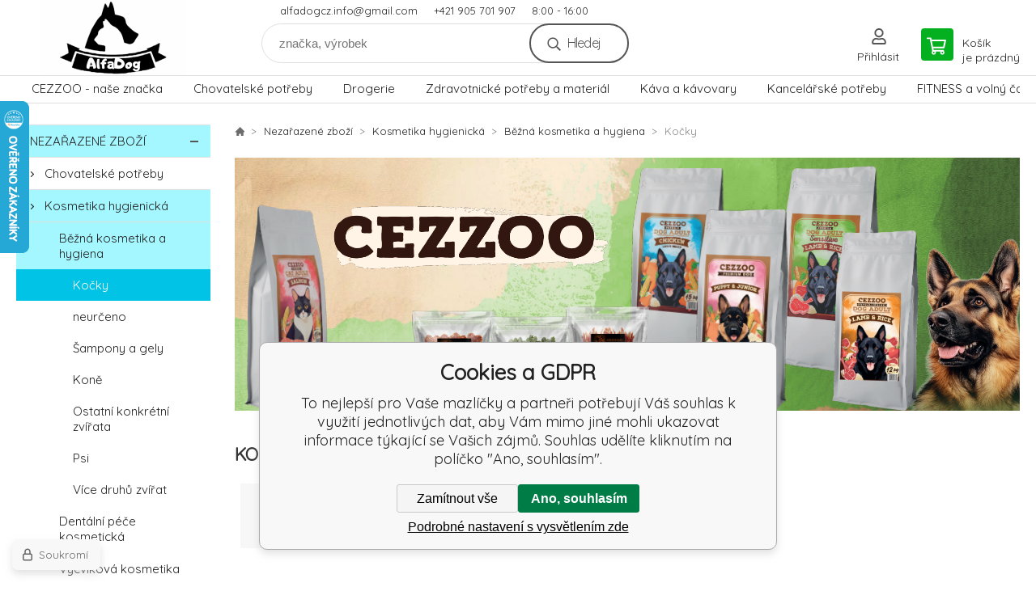

--- FILE ---
content_type: text/html; charset=utf-8
request_url: https://alfadogcz.cz/trixie-2/susene-prirodni-pochoutky/
body_size: 13120
content:
<!DOCTYPE html><html lang="cs"><head prefix="og: http://ogp.me/ns# fb: http://ogp.me/ns/fb#"><meta name="author" content="To nejlepší pro Vaše mazlíčky" data-binargon="{&quot;fce&quot;:&quot;2&quot;, &quot;id&quot;:&quot;3388&quot;, &quot;menaId&quot;:&quot;3&quot;, &quot;menaName&quot;:&quot;CZK&quot;, &quot;languageCode&quot;:&quot;cs-CZ&quot;, &quot;skindir&quot;:&quot;demoeshopkonfi&quot;, &quot;cmslang&quot;:&quot;1&quot;, &quot;langiso&quot;:&quot;cs&quot;, &quot;skinversion&quot;:1768899838, &quot;zemeProDoruceniISO&quot;:&quot;CZ&quot;}"><meta name="robots" content="index, follow, max-snippet:-1, max-image-preview:large"><meta http-equiv="content-type" content="text/html; charset=utf-8"><meta property="og:url" content="https://alfadogcz.cz/trixie-2/susene-prirodni-pochoutky/"/><meta property="og:site_name" content="https://alfadogcz.cz"/><meta property="og:description" content=""/><meta property="og:title" content="Kočky"/><link rel="alternate" href="https://alfadogcz.cz/trixie-2/susene-prirodni-pochoutky/" hreflang="cs-CZ" /><meta property="og:type" content="website"/><meta name="keywords" content="Kočky">
<meta name="audience" content="all">
<link rel="canonical" href="https://alfadogcz.cz/trixie-2/susene-prirodni-pochoutky/"><link rel="shortcut icon" href="https://alfadogcz.cz/favicon.ico" type="image/x-icon">

			<link rel="preconnect" href="https://fonts.googleapis.com"><link rel="dns-prefetch" href="https://fonts.googleapis.com"><link rel="preconnect" href="https://i.binargon.cz"><link rel="dns-prefetch" href="https://i.binargon.cz"><meta name="viewport" content="width=device-width,initial-scale=1"><title>Kočky - To nejlepší pro Vaše mazlíčky</title><link rel="stylesheet" href="/skin/version-1768899838/demoeshopkonfi/css-obecne.css" type="text/css"><link rel="stylesheet" href="https://alfadogcz.cz/skin/demoeshopkonfi/fancybox/jquery.fancybox.css" type="text/css" media="screen"><link href="https://fonts.googleapis.com/css?family=Quicksand:wght@300;400;500;600;700&amp;display=swap&amp;subset=latin-ext" rel="stylesheet"><script data-binargon="rozsireni na miru ext_head CZ">(function(w,d,s,l,i){w[l]=w[l]||[];w[l].push({'gtm.start':new Date().getTime(),event:'gtm.js'});var f=d.getElementsByTagName(s)[0],j=d.createElement(s);j.async=true;j.src="https://xyz.alfadogcz.cz/9gcdblrar.js?"+i;f.parentNode.insertBefore(j,f);})(window,document,'script','dataLayer','22m=aWQ9R1RNLVBRSDRWREpa&page=2');</script><!--commonTemplates_head--><script data-binargon="commonGTAG (zalozeni gtag dataLayeru - dela se vzdy)">
			window.dataLayer = window.dataLayer || [];
			function gtag(){dataLayer.push(arguments);}
			gtag("js",new Date());
		</script><script data-binargon="commonGTAG (consents default)">
			gtag("consent","default",{
				"functionality_storage":"denied",
				"security_storage":"denied",
				"analytics_storage":"denied",
				"ad_storage":"denied",
				"personalization_storage":"denied",
				"ad_personalization":"denied",
				"ad_user_data":"denied",
				"wait_for_update":500
			});
		</script><script data-binargon="commonGTAG (consents update)">
			gtag("consent","update",{
				"functionality_storage":"denied",
				"security_storage":"denied",
				"analytics_storage":"denied",
				"ad_storage":"denied",
				"personalization_storage":"denied",
				"ad_personalization":"denied",
				"ad_user_data":"denied"
			});
		</script><script data-binargon="commonGTAG (GA4)" async="true" src="https://www.googletagmanager.com/gtag/js?id=G-WXL89YXRHZ"></script><script data-binargon="commonGTAG (GA4)">
				gtag("config","G-WXL89YXRHZ",{
					"send_page_view":false
				});
			</script><script data-binargon="commonGTAG (data stranky)">
			gtag("set",{
				"currency":"CZK",
				"linker":{
					"domains":["https://alfadogcz.cz/"],
					"decorate_forms": false
				}
			});

			
			gtag("event","page_view",{
				"ecomm_category":"Nezařazené zboží\/Kosmetika hygienická\/Běžná kosmetika a hygiena\/Kočky","ecomm_prodid":["i700_8711231141968","i700_8711231141784"],"pagetype":"category","ecomm_pagetype":"category","dynx_prodid":["i700_8711231141968","i700_8711231141784"],"dynx_pagetype":"category"
			});

			
				gtag("event","view_item_list",{
					"items":[{
						"brand":"Beaphar",
						"category":"Nezařazené zboží\/Kosmetika hygienická\/Běžná kosmetika a hygiena\/Kočky",
						"google_business_vertical":"retail",
						"id":"i700_8711231141968",
						"list_position":1,
						"name":"",
						"price":230,
						"quantity":1
					},{
						"brand":"Beaphar",
						"category":"Nezařazené zboží\/Kosmetika hygienická\/Běžná kosmetika a hygiena\/Kočky",
						"google_business_vertical":"retail",
						"id":"i700_8711231141784",
						"list_position":2,
						"name":"",
						"price":205,
						"quantity":1
					}]
				});
			</script><!--EO commonTemplates_head--></head><body class="cmsBody" data-ajax="0"><noscript data-binargon="rozsireni na miru body_extStart CZ"><iframe src="https://xyz.alfadogcz.cz/ns.html?id=GTM-PQH4VDJZ" height="0" width="0" style="display:none;visibility:hidden"></iframe></noscript><div class="mainContainer mainContainer--fce2"><header class="header header--default header--menu-enabled-true header--client-1"><div class="header__desktop"><div class="headerDefault"><a class="logo logo--custom logo--default" href="https://alfadogcz.cz/" title="To nejlepší pro Vaše mazlíčky" role="banner" style="background-image: url(https://alfadogcz.cz/imgcache/0/0/skin-demoeshopkonfi-logo-1_240_93_1218145.png);">To nejlepší pro Vaše mazlíčky</a><section class="headerContact"><a class="headerContact__item headerContact__item--email" href="mailto:alfadogcz.info@gmail.com" rel="nofollow">alfadogcz.info@gmail.com</a><a class="headerContact__item headerContact__item--phone" href="tel:+421%20905%20701%20907" rel="nofollow">+421 905 701 907</a><span class="headerContact__item headerContact__item--opening">8:00 - 16:00</span></section><form class="search search--default" action="https://alfadogcz.cz/hledani/" method="post" role="search" id="js-search-form"><div class="search__container search__container--default"><input type="hidden" name="send" value="1"><input type="hidden" name="listpos" value="0"><input class="search__input search__input--default" type="text" name="as_search" placeholder="značka, výrobek" autocomplete="off" id="js-search-input"><button class="search__button search__button--default" type="submit">Hledej</button></div></form><section class="userMenu userMenu--default"><a class="userMenu__item userMenu__item--signin js-fancy" href="#commonUserDialog" rel="nofollow"><div class="userMenu__icon userMenu__icon--signin"></div><div class="userMenu__title">Přihlásit</div></a></section><a class="cart cart--default" href="https://alfadogcz.cz/pokladna/?objagree=0&amp;wtemp_krok=1" rel="nofollow"><div class="cart__icon cart__icon--cart"></div><div class="cart__text"><div class="cart__title">Košík</div><div class="cart__sum">je prázdný</div></div></a></div></div><div class="header__mobile"><section class="headerMobile"><a class="logo logo--custom logo--mobile" href="https://alfadogcz.cz/" title="To nejlepší pro Vaše mazlíčky" role="banner" style="background-image: url(https://alfadogcz.cz/imgcache/0/0/skin-demoeshopkonfi-logo-1_240_93_1218145.png);">To nejlepší pro Vaše mazlíčky</a><form class="search search--mobile" action="https://alfadogcz.cz/hledani/" method="post" role="search" id="js-search-form-mobile"><div class="search__container search__container--mobile"><input type="hidden" name="send" value="1"><input type="hidden" name="listpos" value="0"><input class="search__input search__input--mobile" type="text" name="as_search" placeholder="značka, výrobek" autocomplete="off" id="js-search-input-mobile"><button class="search__button search__button--mobile" type="submit">Hledej</button></div></form><div class="headerMobile__searchButton js-search-toggle">Hledej</div><a class="headerMobile__signInButton headerMobile__signInButton--signin js-fancy" href="#commonUserDialog"><div class="headerMobile__signInButton-icon"></div><div class="headerMobile__signInButton-title">Přihlásit</div></a><a class="cart cart--mobile" href="https://alfadogcz.cz/pokladna/?objagree=0&amp;wtemp_krok=1" rel="nofollow"><div class="cart__icon cart__icon--cart"></div><div class="cart__text"><div class="cart__title">Košík</div><div class="cart__sum">je prázdný</div></div></a><div class="headerMobile__menuButton" id="js-menu-button">Menu</div></section></div></header><nav class="menu"><div class="menu__container menu__container--visibleOnDesktop-true menu__container--textpagesOnly-false" id="js-menu"><div class="menu__items" id="js-menu-items"><span class="menu__item menu__item--eshop js-menu-item
                            " data-id="-2147483603"><a class="menu__link" href="https://alfadogcz.cz/cezzoo-nase-znacka-1/" title="CEZZOO - naše značka" data-id="-2147483603">CEZZOO - naše značka</a></span><span class="menu__item menu__item--eshop js-menu-item
                            " data-id="-2147483620"><a class="menu__link" href="https://alfadogcz.cz/artykuly-dla-hodowcow/" title="Chovatelské potřeby" data-id="-2147483620">Chovatelské potřeby</a></span><span class="menu__item menu__item--eshop js-menu-item
                            " data-id="-2147483610"><a class="menu__link" href="https://alfadogcz.cz/drogeria/" title="Drogerie" data-id="-2147483610">Drogerie</a></span><span class="menu__item menu__item--eshop js-menu-item
                            " data-id="-2147483605"><a class="menu__link" href="https://alfadogcz.cz/potrzeby-i-materialy-medyczne/" title="Zdravotnické potřeby a materiál" data-id="-2147483605">Zdravotnické potřeby a materiál</a></span><span class="menu__item menu__item--eshop js-menu-item
                            " data-id="-2147483618"><a class="menu__link" href="https://alfadogcz.cz/cezzoo-nase-znacka/" title="Káva a kávovary" data-id="-2147483618">Káva a kávovary</a></span><span class="menu__item menu__item--eshop js-menu-item
                            " data-id="-2147483619"><a class="menu__link" href="https://alfadogcz.cz/kancelarske-potreby/" title="Kancelářské potřeby" data-id="-2147483619">Kancelářské potřeby</a></span><span class="menu__item menu__item--eshop js-menu-item
                            " data-id="-2147483623"><a class="menu__link" href="https://alfadogcz.cz/for-pets/" title="FITNESS a volný čas" data-id="-2147483623">FITNESS a volný čas</a></span><span class="menu__item menu__item--eshop js-menu-item
                            " data-id="-2147483606"><a class="menu__link" href="https://alfadogcz.cz/wyprzedaz-towarow-mix/" title="Výprodej MIX zboží" data-id="-2147483606">Výprodej MIX zboží</a></span><span class="menu__item menu__item--eshop menu__item--selected menu__item--hiddenOnDesktop js-menu-item
                            " data-id="-2147483627"><a class="menu__link" href="https://alfadogcz.cz/krmiva-a-chovatelske-potreby/" title="Nezařazené zboží" data-id="-2147483627">Nezařazené zboží</a></span><span class="menu__item menu__item--eshop menu__item--textpage js-menu-item"><a class="menu__link" href="https://alfadogcz.cz/6/" title=""></a></span></div><div class="menu__user" id="js-user-menu-mobile"><section class="userMenu userMenu--default"><a class="userMenu__item userMenu__item--signin js-fancy" href="#commonUserDialog" rel="nofollow"><div class="userMenu__icon userMenu__icon--signin"></div><div class="userMenu__title">Přihlásit</div></a></section></div><div class="menu__contact" id="js-contact-mobile"><section class="headerContact"><a class="headerContact__item headerContact__item--email" href="mailto:alfadogcz.info@gmail.com" rel="nofollow">alfadogcz.info@gmail.com</a><a class="headerContact__item headerContact__item--phone" href="tel:+421%20905%20701%20907" rel="nofollow">+421 905 701 907</a><span class="headerContact__item headerContact__item--opening">8:00 - 16:00</span></section></div></div></nav><section class="submenu js-submenu"><div class="submenu__container submenu__container--vertical-flow-columnsLargeImage js-submenu-container" data-id="-2147483603"><div class="submenu__item"><a class="submenu__link" href="https://alfadogcz.cz/cezzoo-nase-znacka-1/pes/" title="Pes"><div class="submenu__image"><img class="submenu__img" src="https://alfadog.eu/getimage.php?name=publicdoc/krasavcek.png&amp;sizex=80&amp;sizey=80" alt="Pes" loading="lazy"></div><span class="submenu__name">Pes</span></a></div><div class="submenu__item"><a class="submenu__link" href="https://alfadogcz.cz/cezzoo-nase-znacka-1/kocka/" title="Kočka"><div class="submenu__image"><img class="submenu__img" src="https://alfadog.eu/getimage.php?name=publicdoc/krasavcek-kopia.png&amp;sizex=80&amp;sizey=80" alt="Kočka" loading="lazy"></div><span class="submenu__name">Kočka</span></a></div><div class="submenu__item"><a class="submenu__link" href="https://alfadogcz.cz/cezzoo-nase-znacka-1/pamlsky/" title="Pamlsky"><div class="submenu__image"><img class="submenu__img" src="https://alfadog.eu/getimage.php?name=publicdoc/ps001-soft-duck-strips-500g.png&amp;sizex=80&amp;sizey=80" alt="Pamlsky" loading="lazy"></div><span class="submenu__name">Pamlsky</span></a></div><div class="submenu__item"><a class="submenu__link" href="https://alfadogcz.cz/cezzoo-nase-znacka-1/ptaci/" title="Ptáci"><div class="submenu__image"><img class="submenu__img" src="https://alfadog.eu/getimage.php?name=publicdoc/dizajn-bez-nazvu-65.png&amp;sizex=80&amp;sizey=80" alt="Ptáci" loading="lazy"></div><span class="submenu__name">Ptáci</span></a></div><div class="submenu__item"><a class="submenu__link" href="https://alfadogcz.cz/cezzoo-nase-znacka-1/hlodavci/" title="Hlodavci"><div class="submenu__image"><img class="submenu__img" src="https://alfadog.eu/getimage.php?name=publicdoc/dizajn-bez-nazvu-6-6.png&amp;sizex=80&amp;sizey=80" alt="Hlodavci" loading="lazy"></div><span class="submenu__name">Hlodavci</span></a></div><div class="submenu__item"><a class="submenu__link" href="https://alfadogcz.cz/cezzoo-nase-znacka-1/kava/" title="Káva"><div class="submenu__image"><img class="submenu__img" src="https://alfadog.eu/getimage.php?name=publicdoc/cezzoo-aroma-gold.png&amp;sizex=80&amp;sizey=80" alt="Káva" loading="lazy"></div><span class="submenu__name">Káva</span></a></div></div><div class="submenu__container submenu__container--vertical-flow-columnsLargeImage js-submenu-container" data-id="-2147483620"><div class="submenu__item"><a class="submenu__link" href="https://alfadogcz.cz/trixie-2/kosmeticke-pripravky-uprava-srsti/parfemy-na-srst/" title="Pes"><div class="submenu__image"><img class="submenu__img" src="https://alfadog.eu/getimage.php?name=publicdoc/dizajn-bez-nazvu-2-4.png&amp;sizex=80&amp;sizey=80" alt="Pes" loading="lazy"></div><span class="submenu__name">Pes</span></a></div><div class="submenu__item"><a class="submenu__link" href="https://alfadogcz.cz/trixie-2/kosmeticke-pripravky-uprava-srsti/parfemy-na-srst/parfemy-na-srst/" title="Kočka"><div class="submenu__image"><img class="submenu__img" src="https://alfadog.eu/getimage.php?name=publicdoc/dizajn-bez-nazvu-33.png&amp;sizex=80&amp;sizey=80" alt="Kočka" loading="lazy"></div><span class="submenu__name">Kočka</span></a></div><div class="submenu__item"><a class="submenu__link" href="https://alfadogcz.cz/nova-nabidka/games-and-toys-creative-and-artistic/" title="Hlodavci a Savci"><div class="submenu__image"><img class="submenu__img" src="https://alfadog.eu/getimage.php?name=publicdoc/dizajn-bez-nazvu-34-1.png&amp;sizex=80&amp;sizey=80" alt="Hlodavci a Savci" loading="lazy"></div><span class="submenu__name">Hlodavci a Savci</span></a></div><div class="submenu__item"><a class="submenu__link" href="https://alfadogcz.cz/nova-nabidka/games-and-toys-games-without-electricity/" title="Hospodářská zvířata"><div class="submenu__image"><img class="submenu__img" src="https://alfadog.eu/getimage.php?name=publicdoc/dizajn-bez-nazvu-38.png&amp;sizex=80&amp;sizey=80" alt="Hospodářská zvířata" loading="lazy"></div><span class="submenu__name">Hospodářská zvířata</span></a></div><div class="submenu__item"><a class="submenu__link" href="https://alfadogcz.cz/nova-nabidka/games-and-toys-creative-and-artistic/mosaics/" title="Ptáci"><div class="submenu__image"><img class="submenu__img" src="https://alfadog.eu/getimage.php?name=publicdoc/dizajn-bez-nazvu-35.png&amp;sizex=80&amp;sizey=80" alt="Ptáci" loading="lazy"></div><span class="submenu__name">Ptáci</span></a></div><div class="submenu__item"><a class="submenu__link" href="https://alfadogcz.cz/nova-nabidka/games-and-toys-figures/from-fairy-tales/" title="Konec"><div class="submenu__image"><img class="submenu__img" src="https://alfadog.eu/getimage.php?name=publicdoc/dizajn-bez-nazvu-36.png&amp;sizex=80&amp;sizey=80" alt="Konec" loading="lazy"></div><span class="submenu__name">Konec</span></a></div><div class="submenu__item"><a class="submenu__link" href="https://alfadogcz.cz/nova-nabidka/games-and-toys-creative-and-artistic/painting-and-drawing/" title="Akvaristika"><div class="submenu__image"><img class="submenu__img" src="https://alfadog.eu/getimage.php?name=publicdoc/dizajn-bez-nazvu-39.png&amp;sizex=80&amp;sizey=80" alt="Akvaristika" loading="lazy"></div><span class="submenu__name">Akvaristika</span></a></div><div class="submenu__item"><a class="submenu__link" href="https://alfadogcz.cz/nova-nabidka/games-and-toys-education-and-development/construction/" title="Teraristika"><div class="submenu__image"><img class="submenu__img" src="https://alfadog.eu/getimage.php?name=publicdoc/dizajn-bez-nazvu-40.png&amp;sizex=80&amp;sizey=80" alt="Teraristika" loading="lazy"></div><span class="submenu__name">Teraristika</span></a></div><div class="submenu__item"><a class="submenu__link" href="https://alfadogcz.cz/artykuly-dla-hodowcow/vybavenie-predajne/" title="Vybavení prodejny"><div class="submenu__image"></div><span class="submenu__name">Vybavení prodejny</span></a></div><div class="submenu__item"><a class="submenu__link" href="https://alfadogcz.cz/trixie-2/pece-hygiena/kosmeticke-pripravky-uprava-srsti/parfemy-na-srst/parfemy-na-srst/" title="Velký výprodej"><div class="submenu__image"><img class="submenu__img" src="https://alfadog.eu/getimage.php?name=publicdoc/l.png&amp;sizex=80&amp;sizey=80" alt="Velký výprodej" loading="lazy"></div><span class="submenu__name">Velký výprodej</span></a></div></div><div class="submenu__container submenu__container--vertical-flow-columnsLargeImage js-submenu-container" data-id="-2147483610"><div class="submenu__item"><a class="submenu__link" href="https://alfadogcz.cz/nova-nabidka/equipment-1/plates-porcelain/" title="Čisticí prostředky a odstraňovače skvrn"><div class="submenu__image"></div><span class="submenu__name">Čisticí prostředky a odstraňovače skvrn</span></a></div><div class="submenu__item"><a class="submenu__link" href="https://alfadogcz.cz/nova-nabidka/orthoses-and-stabilizers/feet/" title="Likvidátor zápachu Bioclean"><div class="submenu__image"></div><span class="submenu__name">Likvidátor zápachu Bioclean</span></a></div><div class="submenu__item"><a class="submenu__link" href="https://alfadogcz.cz/nova-nabidka/percussion-instruments/" title="Mýdla na ruce"><div class="submenu__image"></div><span class="submenu__name">Mýdla na ruce</span></a></div><div class="submenu__item"><a class="submenu__link" href="https://alfadogcz.cz/drogeria/preparaty-po-ukaszeniu-przez-owady/" title="Přípravky po bodnutí hmyzem"><div class="submenu__image"></div><span class="submenu__name">Přípravky po bodnutí hmyzem</span></a></div><div class="submenu__item"><a class="submenu__link" href="https://alfadogcz.cz/import-konsolidator/noviko/instrumentarium-a-pomucky/oznacovani-zvirat/" title="Sprchové gely a šampony"><div class="submenu__image"></div><span class="submenu__name">Sprchové gely a šampony</span></a></div><div class="submenu__item"><a class="submenu__link" href="https://alfadogcz.cz/import-pharmacopola/hracky-bez-zvuku/" title="Utěrky"><div class="submenu__image"></div><span class="submenu__name">Utěrky</span></a></div><div class="submenu__item"><a class="submenu__link" href="https://alfadogcz.cz/nova-nabidka/percussion-instruments/electronic-drums/" title="Zubní kartáčky a pasty"><div class="submenu__image"></div><span class="submenu__name">Zubní kartáčky a pasty</span></a></div><div class="submenu__item"><a class="submenu__link" href="https://alfadogcz.cz/nova-nabidka/games-and-toys-creative-and-artistic/jewellery-beads-and-irons/" title="Přípravky na čištění WC"><div class="submenu__image"></div><span class="submenu__name">Přípravky na čištění WC</span></a></div><div class="submenu__item"><a class="submenu__link" href="https://alfadogcz.cz/nova-nabidka/audio-video-cables/" title="Dezinfekce a respirátory"><div class="submenu__image"><img class="submenu__img" src="https://alfadog.eu/getimage.php?name=publicdoc/dizajn-bez-nazvu-4-2.png&amp;sizex=80&amp;sizey=80" alt="Dezinfekce a respirátory" loading="lazy"></div><span class="submenu__name">Dezinfekce a respirátory</span></a></div><div class="submenu__item"><a class="submenu__link" href="https://alfadogcz.cz/nova-nabidka/games-and-toys-role-play-and-dress-up/" title="Mytí nádobí"><div class="submenu__image"></div><span class="submenu__name">Mytí nádobí</span></a></div><div class="submenu__item"><a class="submenu__link" href="https://alfadogcz.cz/nova-nabidka/audiovisual-systems/overhead-projectors/" title="Ostatní produkty"><div class="submenu__image"></div><span class="submenu__name">Ostatní produkty</span></a></div><div class="submenu__item"><a class="submenu__link" href="https://alfadogcz.cz/nova-nabidka/audio-video-players/" title="Čisticí prostředky"><div class="submenu__image"></div><span class="submenu__name">Čisticí prostředky</span></a></div><div class="submenu__item"><a class="submenu__link" href="https://alfadogcz.cz/nova-nabidka/audio-video-players/home-cinema/" title="Papírové utěrky, toaletní potřeby a zásobníky"><div class="submenu__image"></div><span class="submenu__name">Papírové utěrky, toaletní potřeby a zásobníky</span></a></div><div class="submenu__item"><a class="submenu__link" href="https://alfadogcz.cz/nova-nabidka/audio-video-players/amplifiers/" title="Prací prostředky"><div class="submenu__image"></div><span class="submenu__name">Prací prostředky</span></a></div></div><div class="submenu__container submenu__container--vertical-flow-columnsLargeImage js-submenu-container" data-id="-2147483605"><div class="submenu__item"><a class="submenu__link" href="https://alfadogcz.cz/import-pharmacopola/antiinfektiva-lokalne/" title="Diagnostické pomůcky, testy"><div class="submenu__image"></div><span class="submenu__name">Diagnostické pomůcky, testy</span></a></div><div class="submenu__item"><a class="submenu__link" href="https://alfadogcz.cz/import-pharmacopola/antimykotika-lokalne/" title="Operační podložky"><div class="submenu__image"></div><span class="submenu__name">Operační podložky</span></a></div><div class="submenu__item"><a class="submenu__link" href="https://alfadogcz.cz/nova-nabidka/self-defense/defensive-batons/" title="Přístroje do ambulancí"><div class="submenu__image"></div><span class="submenu__name">Přístroje do ambulancí</span></a></div><div class="submenu__item"><a class="submenu__link" href="https://alfadogcz.cz/nova-nabidka/audio-video-players/equalizers/" title="Rukavice a zásobníky"><div class="submenu__image"></div><span class="submenu__name">Rukavice a zásobníky</span></a></div><div class="submenu__item"><a class="submenu__link" href="https://alfadogcz.cz/nova-nabidka/audio-video-players/dvd-players/" title="Zástěry veterinární"><div class="submenu__image"></div><span class="submenu__name">Zástěry veterinární</span></a></div><div class="submenu__item"><a class="submenu__link" href="https://alfadogcz.cz/fitness/sportova-vyziva/ostatne-doplnky-vyzivy/" title="Diagnostika"><div class="submenu__image"></div><span class="submenu__name">Diagnostika</span></a></div><div class="submenu__item"><a class="submenu__link" href="https://alfadogcz.cz/fitness/sportova-vyziva/zdrave-tuky/" title="Injekční materiál"><div class="submenu__image"></div><span class="submenu__name">Injekční materiál</span></a></div><div class="submenu__item"><a class="submenu__link" href="https://alfadogcz.cz/trixie-2/vitaminove-pochoutky-dropsy/masove-pochoutky-trixie/susene-prirodni-pochoutky/zvykaci-artikl-a-kosti-z-buvoli-kuze/snack/vybaveni-prodejny/dentalni-pochoutky-buvoli-kuze/" title="Obvazový, krycí a fixační materiál"><div class="submenu__image"></div><span class="submenu__name">Obvazový, krycí a fixační materiál</span></a></div><div class="submenu__item"><a class="submenu__link" href="https://alfadogcz.cz/fitness/sportova-vyziva/" title="Operační, vyšetřovací a obalový materiál"><div class="submenu__image"></div><span class="submenu__name">Operační, vyšetřovací a obalový materiál</span></a></div></div><div class="submenu__container submenu__container--vertical-flow-columnsLargeImage js-submenu-container" data-id="-2147483618"><div class="submenu__item"><a class="submenu__link" href="https://alfadogcz.cz/nova-nabidka/feeding/bottles-accessories/" title="Káva &amp; Čaj"><div class="submenu__image"><img class="submenu__img" src="https://alfadog.eu/getimage.php?name=publicdoc/hr-4-1.png&amp;sizex=80&amp;sizey=80" alt="Káva &amp; Čaj" loading="lazy"></div><span class="submenu__name">Káva &amp; Čaj</span></a></div></div><div class="submenu__container submenu__container--vertical-flow-columnsLargeImage js-submenu-container" data-id="-2147483619"><div class="submenu__item"><a class="submenu__link" href="https://alfadogcz.cz/nova-nabidka/audiovisual-systems/screen-accessories/" title="Kancelářské potřeby"><div class="submenu__image"></div><span class="submenu__name">Kancelářské potřeby</span></a></div><div class="submenu__item"><a class="submenu__link" href="https://alfadogcz.cz/fitness/sportova-vyziva/gainery-a-sacharidy/energeticke-gely/" title="Potraviny a nutriční doplňky"><div class="submenu__image"></div><span class="submenu__name">Potraviny a nutriční doplňky</span></a></div></div><div class="submenu__container submenu__container--vertical-flow-columnsLargeImage js-submenu-container" data-id="-2147483623"><div class="submenu__item"><a class="submenu__link" href="https://alfadogcz.cz/nova-nabidka/bathroom-furniture/standing-bathroom-cabinets/" title="Sportovní výživa a vitamíny"><div class="submenu__image"><img class="submenu__img" src="https://alfadog.eu/getimage.php?name=publicdoc/pi574-56095-56092-dizajn-bez-n-zvu-2021-05-31t172559427-1-1-283887-removebg-preview.png&amp;sizex=80&amp;sizey=80" alt="Sportovní výživa a vitamíny" loading="lazy"></div><span class="submenu__name">Sportovní výživa a vitamíny</span></a></div><div class="submenu__item"><a class="submenu__link" href="https://alfadogcz.cz/drogerie-a-domace-potreby/detske-zbozi/bags-for-accessories/" title="Ostatní kategorie"><div class="submenu__image"><img class="submenu__img" src="https://alfadog.eu/getimage.php?name=publicdoc/pi574-63274-63271-cbd-oil-15-10ml-gymbeam-1-1-1-228365-removebg-preview.png&amp;sizex=80&amp;sizey=80" alt="Ostatní kategorie" loading="lazy"></div><span class="submenu__name">Ostatní kategorie</span></a></div><div class="submenu__item"><a class="submenu__link" href="https://alfadogcz.cz/nova-nabidka/bookcases-chests-and-furniture/pools-accessories/" title="Zdravé potraviny"><div class="submenu__image"><img class="submenu__img" src="https://alfadog.eu/getimage.php?name=publicdoc/pi574-43942-dizajn-bez-n-zvu-11-1-1-1-455408.jpg&amp;sizex=80&amp;sizey=80" alt="Zdravé potraviny" loading="lazy"></div><span class="submenu__name">Zdravé potraviny</span></a></div></div><div class="submenu__container submenu__container--vertical-flow-columnsLargeImage js-submenu-container" data-id="-2147483627"><div class="submenu__item"><a class="submenu__link" href="https://alfadogcz.cz/trixie-2/animonda-3/" title="Chovatelské potřeby"><div class="submenu__image"></div><span class="submenu__name">Chovatelské potřeby</span></a></div><div class="submenu__item"><a class="submenu__link" href="https://alfadogcz.cz/trixie-2/satky/" title="Kosmetika hygienická"><div class="submenu__image"></div><span class="submenu__name">Kosmetika hygienická</span></a></div><div class="submenu__item"><a class="submenu__link" href="https://alfadogcz.cz/trixie-2/kocky/pro-fretku-a-jezky/" title="Kosmetika ochranná a hojivá"><div class="submenu__image"></div><span class="submenu__name">Kosmetika ochranná a hojivá</span></a></div><div class="submenu__item"><a class="submenu__link" href="https://alfadogcz.cz/trixie-2/vitaminove-pochoutky-dropsy/masove-pochoutky-trixie/" title="Nutriční doplňky"><div class="submenu__image"></div><span class="submenu__name">Nutriční doplňky</span></a></div><div class="submenu__item"><a class="submenu__link" href="https://alfadogcz.cz/krmiva-a-chovatelske-potreby/kocky/vanocni-zbozi/" title="Přístroje"><div class="submenu__image"></div><span class="submenu__name">Přístroje</span></a></div><div class="submenu__item"><a class="submenu__link" href="https://alfadogcz.cz/fitness/zdrave-potraviny/fitness-jedlo/orieskove-masla/" title="Tiskopisy a průkazy"><div class="submenu__image"></div><span class="submenu__name">Tiskopisy a průkazy</span></a></div><div class="submenu__item"><a class="submenu__link" href="https://alfadogcz.cz/fitness/sportovni-vyziva/kloubni-vyziva/kolagenova-kloubni-vyziva/" title="Varia"><div class="submenu__image"></div><span class="submenu__name">Varia</span></a></div><div class="submenu__item"><a class="submenu__link" href="https://alfadogcz.cz/fitness/zdrave-potraviny/fitness-jedlo/vajicka/" title="Veterinární léčiva"><div class="submenu__image"></div><span class="submenu__name">Veterinární léčiva</span></a></div></div></section><aside class="containerLeft"><ul class="tree tree--level-1"><li class="leaf leaf--level-1 leaf--open-true leaf--selected-false"><a class="leaf__link leaf__link--level-1 leaf__link--open-true leaf__link--selected-false" title="Nezařazené zboží" href="https://alfadogcz.cz/krmiva-a-chovatelske-potreby/">Nezařazené zboží<span class="leaf__icon js-leaf-toggle"></span></a><ul class="tree tree--level-2"><li class="leaf leaf--level-2 leaf--open-false leaf--selected-false"><a class="leaf__link leaf__link--level-2 leaf__link--open-false leaf__link--selected-false" title="Chovatelské potřeby" href="https://alfadogcz.cz/trixie-2/animonda-3/">Chovatelské potřeby<span class="leaf__icon "></span></a></li><li class="leaf leaf--level-2 leaf--open-true leaf--selected-false"><a class="leaf__link leaf__link--level-2 leaf__link--open-true leaf__link--selected-false" title="Kosmetika hygienická" href="https://alfadogcz.cz/trixie-2/satky/">Kosmetika hygienická<span class="leaf__icon "></span></a><ul class="tree tree--level-3"><li class="leaf leaf--level-3 leaf--open-true leaf--selected-false"><a class="leaf__link leaf__link--level-3 leaf__link--open-true leaf__link--selected-false" title="Běžná kosmetika a hygiena" href="https://alfadogcz.cz/trixie-2/aktivni-a-vycvikove/prirodni-guma/">Běžná kosmetika a hygiena<span class="leaf__icon "></span></a><ul class="tree tree--level-4"><li class="leaf leaf--level-4 leaf--open-true leaf--selected-true"><a class="leaf__link leaf__link--level-4 leaf__link--open-true leaf__link--selected-true" title="Kočky" href="https://alfadogcz.cz/trixie-2/susene-prirodni-pochoutky/">Kočky<span class="leaf__icon "></span></a><ul class="tree tree--level-5"><li class="leaf leaf--level-5 leaf--open-false leaf--selected-false"><a class="leaf__link leaf__link--level-5 leaf__link--open-false leaf__link--selected-false" title="neurčeno" href="https://alfadogcz.cz/nova-nabidka/addition-kits/addition-systems/">neurčeno<span class="leaf__icon "></span></a></li><li class="leaf leaf--level-5 leaf--open-false leaf--selected-false"><a class="leaf__link leaf__link--level-5 leaf__link--open-false leaf__link--selected-false" title="Šampony a gely" href="https://alfadogcz.cz/fitness/sportovni-vyziva/doplnky-vyzivy-podle-cile/">Šampony a gely<span class="leaf__icon "></span></a></li></ul></li><li class="leaf leaf--level-4 leaf--open-false leaf--selected-false"><a class="leaf__link leaf__link--level-4 leaf__link--open-false leaf__link--selected-false" title="Koně" href="https://alfadogcz.cz/nova-nabidka/home-appliance-accessories/for-dishwashers-glitters/">Koně<span class="leaf__icon "></span></a></li><li class="leaf leaf--level-4 leaf--open-false leaf--selected-false"><a class="leaf__link leaf__link--level-4 leaf__link--open-false leaf__link--selected-false" title="Ostatní konkrétní zvířata" href="https://alfadogcz.cz/trixie-2/skrabadla/doprodej/">Ostatní konkrétní zvířata<span class="leaf__icon "></span></a></li><li class="leaf leaf--level-4 leaf--open-false leaf--selected-false"><a class="leaf__link leaf__link--level-4 leaf__link--open-false leaf__link--selected-false" title="Psi" href="https://alfadogcz.cz/fitness/sportovni-vyziva/proteiny/syrovatkovy-whey-protein/viceslozkove-syrovatkove-proteiny/">Psi<span class="leaf__icon "></span></a></li><li class="leaf leaf--level-4 leaf--open-false leaf--selected-false"><a class="leaf__link leaf__link--level-4 leaf__link--open-false leaf__link--selected-false" title="Více druhů zvířat" href="https://alfadogcz.cz/krmiva-a-chovatelske-potreby/psi/krmiva-pro-psy/suche-krmivo/pro-stenata-a-mlade-psy/mala-baleni-do-4-kg/">Více druhů zvířat<span class="leaf__icon "></span></a></li></ul></li><li class="leaf leaf--level-3 leaf--open-false leaf--selected-false"><a class="leaf__link leaf__link--level-3 leaf__link--open-false leaf__link--selected-false" title="Dentální péče kosmetická" href="https://alfadogcz.cz/fitness/prislusenstvo/domaci-trening/zavesne-posilnovacie-systemy/">Dentální péče kosmetická<span class="leaf__icon "></span></a></li><li class="leaf leaf--level-3 leaf--open-false leaf--selected-false"><a class="leaf__link leaf__link--level-3 leaf__link--open-false leaf__link--selected-false" title="Výcviková kosmetika" href="https://alfadogcz.cz/fitness/prislusenstvi/prislusenstvi-na-cviceni/opasky-na-cviceni/">Výcviková kosmetika<span class="leaf__icon "></span></a></li></ul></li><li class="leaf leaf--level-2 leaf--open-false leaf--selected-false"><a class="leaf__link leaf__link--level-2 leaf__link--open-false leaf__link--selected-false" title="Kosmetika ochranná a hojivá" href="https://alfadogcz.cz/trixie-2/kocky/pro-fretku-a-jezky/">Kosmetika ochranná a hojivá<span class="leaf__icon "></span></a></li><li class="leaf leaf--level-2 leaf--open-false leaf--selected-false"><a class="leaf__link leaf__link--level-2 leaf__link--open-false leaf__link--selected-false" title="Nutriční doplňky" href="https://alfadogcz.cz/trixie-2/vitaminove-pochoutky-dropsy/masove-pochoutky-trixie/">Nutriční doplňky<span class="leaf__icon "></span></a></li><li class="leaf leaf--level-2 leaf--open-false leaf--selected-false"><a class="leaf__link leaf__link--level-2 leaf__link--open-false leaf__link--selected-false" title="Přístroje" href="https://alfadogcz.cz/krmiva-a-chovatelske-potreby/kocky/vanocni-zbozi/">Přístroje<span class="leaf__icon "></span></a></li><li class="leaf leaf--level-2 leaf--open-false leaf--selected-false"><a class="leaf__link leaf__link--level-2 leaf__link--open-false leaf__link--selected-false" title="Tiskopisy a průkazy" href="https://alfadogcz.cz/fitness/zdrave-potraviny/fitness-jedlo/orieskove-masla/">Tiskopisy a průkazy<span class="leaf__icon "></span></a></li><li class="leaf leaf--level-2 leaf--open-false leaf--selected-false"><a class="leaf__link leaf__link--level-2 leaf__link--open-false leaf__link--selected-false" title="Varia" href="https://alfadogcz.cz/fitness/sportovni-vyziva/kloubni-vyziva/kolagenova-kloubni-vyziva/">Varia<span class="leaf__icon "></span></a></li><li class="leaf leaf--level-2 leaf--open-false leaf--selected-false"><a class="leaf__link leaf__link--level-2 leaf__link--open-false leaf__link--selected-false" title="Veterinární léčiva" href="https://alfadogcz.cz/fitness/zdrave-potraviny/fitness-jedlo/vajicka/">Veterinární léčiva<span class="leaf__icon "></span></a></li></ul></li></ul><div class="containerFiltersLeft"><div class="filters__heading">Filtrovat produkty</div><div class="js-filters-left-column"><div class="js-filterCancel"></div><section class="filters filters--popup-false"><form id="id_commonFilterParametru_id1_1" action="https://alfadogcz.cz/trixie-2/susene-prirodni-pochoutky/" method="post" class="commonFilterParametru commonFilterParametru_common" data-ajaxkatalog="filter"><input type="hidden" name="activateFilter2" value="1"><input type="hidden" name="justActivatedFilter" value="1"><input type="hidden" name="filterAreaCleaner[]" value="cena"><span data-paramid="cena" class="filterParam filterParam_range-multiple filterParam_systemId_cena filterParam_notactive"><span class="name name_range-multiple name_systemId_cena" data-paramid="cena">Cena</span><span class="filterValues filterValues_range-multiple filterValues_systemId_cena" data-paramid="cena" data-count="1" title=""><span data-elementForRangeReplace="1" id="id_filtrId_id2_2" data-multiple="1" data-name1="as_minpri" data-name2="as_maxpri" data-value1="200" data-value2="225" data-min="200" data-max="225" data-currency="CZK" data-submitonchange="id_commonFilterParametru_id1_1"><input type="hidden" name="as_maxpri" value="225"><input type="range" name="as_minpri" min="200" max="225" value="200"></span></span></span><input type="hidden" name="filterAreaCleaner[]" value="stav"><span data-paramid="stav" class="filterParam filterParam_checkbox-multiple filterParam_systemId_stav filterParam_notactive"><span class="name name_checkbox-multiple name_systemId_stav" data-paramid="stav">Stav</span><span class="filterValues filterValues_checkbox-multiple filterValues_systemId_stav" data-paramid="stav" data-count="1"><label for="id_filtrId_value_id4_4" data-value="1" data-valueHex="" class="filterValue filterValue_checkbox-multiple filterValue_systemId_stav" title=""><input type="checkbox" name="multistav[]" value="1" id="id_filtrId_value_id4_4" onchange="document.getElementById('id_commonFilterParametru_id1_1').submit()"><span class="text">Bežný tovar</span><span class="count">(2)</span></label></span></span><input type="hidden" name="filterAreaCleaner[]" value="vyrobce"><span data-paramid="vyrobce" class="filterParam filterParam_checkbox-multiple filterParam_systemId_vyrobce filterParam_notactive"><span class="name name_checkbox-multiple name_systemId_vyrobce" data-paramid="vyrobce">Značka</span><span class="filterValues filterValues_checkbox-multiple filterValues_systemId_vyrobce" data-paramid="vyrobce" data-count="1"><label for="id_filtrId_value_id6_6" data-value="12" data-valueHex="" class="filterValue filterValue_checkbox-multiple filterValue_systemId_vyrobce" title="" data-filterchar="b"><input type="checkbox" name="vyrobce[]" value="12" id="id_filtrId_value_id6_6" onchange="document.getElementById('id_commonFilterParametru_id1_1').submit()"><span class="text">Beaphar</span><span class="count">(2)</span></label></span></span><input type="hidden" name="filterAreaCleaner[]" value="deliverydate"><span data-paramid="deliverydate" class="filterParam filterParam_checkbox-multiple filterParam_systemId_deliverydate filterParam_notactive"><span class="name name_checkbox-multiple name_systemId_deliverydate" data-paramid="deliverydate">Dodání</span><span class="filterValues filterValues_checkbox-multiple filterValues_systemId_deliverydate" data-paramid="deliverydate" data-count="1"><label for="id_filtrId_value_id8_8" data-value="0" data-valueHex="" class="filterValue filterValue_checkbox-multiple filterValue_systemId_deliverydate" title=""><input type="checkbox" name="deliverydate[]" value="0" id="id_filtrId_value_id8_8" onchange="document.getElementById('id_commonFilterParametru_id1_1').submit()"><span class="text">skladem</span><span class="count">(2)</span></label></span></span><input type="hidden" name="filterAreaCleaner[]" value="skladem"><span class="filterParam filterParam_checkbox filterParam_systemId_skladem" data-paramid="skladem"><span class="name name_checkbox name_systemId_skladem" data-paramid="skladem">Pouze skladem</span><span class="filterValues filterValues_checkbox filterValues_systemId_skladem" data-paramid="skladem" data-count="1"><label for="id_filtrId_id9_9" data-value="1" class="filterValue filterValue_checkbox filterValue_systemId_skladem disabledValue" title="Vypíše pouze produkty skladem"><input type="checkbox" name="stockonly" value="1" id="id_filtrId_id9_9" disabled onchange="document.getElementById('id_commonFilterParametru_id1_1').submit()"><span class="text">Pouze skladem</span><span class="count">(0)</span></label></span></span></form></section><section class="filters filters--popup-false"><form id="id_commonFilterParametru__10" action="https://alfadogcz.cz/trixie-2/susene-prirodni-pochoutky/" method="post" class="commonFilterParametru commonFilterParametru_default" data-ajaxkatalog="filter"><input type="hidden" name="activateFilter2" value="1"><input type="hidden" name="justActivatedFilter" value="1"><input type="hidden" name="filterAreaCleaner[]" value=""></form></section><section class="filters filters--popup-false"><form id="id_commonFilterParametru__11" action="https://alfadogcz.cz/trixie-2/susene-prirodni-pochoutky/" method="post" class="commonFilterParametru commonFilterParametru_secondary" data-ajaxkatalog="filter"><input type="hidden" name="activateFilter2" value="1"><input type="hidden" name="justActivatedFilter" value="1"><input type="hidden" name="filterAreaCleaner[]" value=""></form></section><div class="js-filterCancel"></div></div></div><section class="benefits benefits--area-levySloupec"><a class="benefits__item"><div class="benefits__icon benefits__icon--calc"></div><div class="benefits__text"><div class="benefits__title">Výhodná cena pro Vás</div><div class="benefits__desc"></div></div></a><a class="benefits__item"><div class="benefits__icon benefits__icon--home"></div><div class="benefits__text"><div class="benefits__title">Garance vrácení peněz do 14 dnů pro Vás</div><div class="benefits__desc"></div></div></a><a class="benefits__item"><div class="benefits__icon benefits__icon--truck"></div><div class="benefits__text"><div class="benefits__title">Spolehlivé doručení</div><div class="benefits__desc"></div></div></a><a class="benefits__item"><div class="benefits__icon benefits__icon--envelope"></div><div class="benefits__text"><div class="benefits__title">Informace o stavu objednávky</div><div class="benefits__desc"></div></div></a><a class="benefits__item"><div class="benefits__icon benefits__icon--truck"></div><div class="benefits__text"><div class="benefits__title">Doručení do 2-5 dnů</div><div class="benefits__desc"></div></div></a></section></aside><main class="containerRight"><div class="fce2-3__breadcrumb"><nav class="commonBreadcrumb"><a class="commonBreadcrumb__item commonBreadcrumb__item--first" href="https://alfadogcz.cz" title="Alfadogcz.cz"><span class="commonBreadcrumb__textHP"></span></a><a class="commonBreadcrumb__item commonBreadcrumb__item--regular" href="https://alfadogcz.cz/krmiva-a-chovatelske-potreby/" title="Nezařazené zboží">Nezařazené zboží</a><a class="commonBreadcrumb__item commonBreadcrumb__item--regular" href="https://alfadogcz.cz/trixie-2/satky/" title="Kosmetika hygienická">Kosmetika hygienická</a><a class="commonBreadcrumb__item commonBreadcrumb__item--regular" href="https://alfadogcz.cz/trixie-2/aktivni-a-vycvikove/prirodni-guma/" title="Běžná kosmetika a hygiena">Běžná kosmetika a hygiena</a><span class="commonBreadcrumb__item commonBreadcrumb__item--last" title="Kočky">Kočky</span></nav></div><div class="fce2-3__bannersContainer"><section class="bannersSimple bannersSimple--default"><div class="bannersSimple__container" role="banner" data-speed="2000" id="js-slider-banners"><a class="bannerItem bannerItem--default" href="https://alfadogcz.cz/cezzoo-nase-znacka-1/" target="_self"><img class="bannerItem__image" src="https://alfadogcz.cz/publicdoc/banner-cezzoo-1240-x-400-px-kopia-kopia.svg" alt="" width="970" height="313" loading="lazy"></a></div></section></div><h1 class="fce2-3__heading">Kočky</h1><section class="subcategories subcategories--textBig subcategories--fce2"><a class="subcategory subcategory--textBig subcategory--fce2 subcategory--level-5" href="https://alfadogcz.cz/nova-nabidka/addition-kits/addition-systems/" title="neurčeno"><div class="subcategory__image subcategory__image--none"><span class="subcategory__pictogram"></span></div><div class="subcategory__name">neurčeno</div></a><a class="subcategory subcategory--textBig subcategory--fce2 subcategory--level-5" href="https://alfadogcz.cz/fitness/sportovni-vyziva/doplnky-vyzivy-podle-cile/" title="Šampony a gely"><div class="subcategory__image subcategory__image--none"><span class="subcategory__pictogram"></span></div><div class="subcategory__name">Šampony a gely</div></a></section><section class="bestsellers bestsellers--bestsellers"><div class="bestsellers__title"><span>Nejprodávanější</span></div><div class="bestsellers__container bestsellers__container--productSmall" id="js-bestsellers-container"><div class="bestsellers__items bestsellers__items--productSmall" id="js-bestsellers-items"><div class="productSmall"><a class="productSmall__link" href="https://alfadogcz.cz/beaphar-sampon-cat-immo-shield-antiparazitarni-200ml-1/" title="Beaphar Šampon Cat Immo Shield antiparazitární 200ml"><div class="productSmall__number">1.
            </div><img class="productSmall__image" width="74" height="74" src="https://alfadogcz.cz/imgcache/c/7/pi700-8711231141784-95749jpeg_74_74_10081.jpg" alt="Beaphar Šampon Cat Immo Shield antiparazitární 200ml" loading="lazy"><div class="productSmall__text"><div class="productSmall__labels"><div class="productSmall__label productSmall__label--discount">
                            -12%
                        </div></div><div class="productSmall__name">Beaphar Šampon Cat Immo Shield antiparazitární 200ml</div><div class="flexContainer flexContainer--spaceBetween flexContainer--nowrap"><div><div class="productSmall__availability productSmall__availability--supplier productSmall__availability--deliveryId-1 productSmall__availability--nasklade" title="Na sklade" style="color:#000000;">Na sklade</div></div><div class="productSmall__price"><div class="productSmall__priceBefore">234 CZK</div><div class="productSmall__priceNow productSmall__priceNow--discounted-true">205 CZK</div></div></div></div></a></div><div class="productSmall"><a class="productSmall__link" href="https://alfadogcz.cz/beaphar-neutraliser-zapachu-do-toalet-150ml-1/" title="Beaphar Neutralisér zápachu do toalet 150ml"><div class="productSmall__number">2.
            </div><img class="productSmall__image" width="74" height="74" src="https://alfadogcz.cz/imgcache/c/6/pi700-8711231141968-95333jpeg_74_74_7912.jpg" alt="Beaphar Neutralisér zápachu do toalet 150ml" loading="lazy"><div class="productSmall__text"><div class="productSmall__labels"><div class="productSmall__label productSmall__label--discount">
                            -12%
                        </div></div><div class="productSmall__name">Beaphar Neutralisér zápachu do toalet 150ml</div><div class="flexContainer flexContainer--spaceBetween flexContainer--nowrap"><div><div class="productSmall__availability productSmall__availability--supplier productSmall__availability--deliveryId-1 productSmall__availability--nasklade" title="Na sklade" style="color:#000000;">Na sklade</div></div><div class="productSmall__price"><div class="productSmall__priceBefore">261 CZK</div><div class="productSmall__priceNow productSmall__priceNow--discounted-true">230 CZK</div></div></div></div></a></div></div></div></section><div class="js-filters-main-column"></div><div class="js-sort"><section class="sort"><div class="sort__about js-sortExplanation-trigger">O řazení</div><div class="sort__items"><a class="sortItem sortItem--recommended sortItem--selected-true js-sort" href="https://alfadogcz.cz/trixie-2/susene-prirodni-pochoutky/?sort=1" title="Doporučujeme" rel="nofollow">Doporučujeme</a><a class="sortItem sortItem--price sortItem--selected-false js-sort" href="https://alfadogcz.cz/trixie-2/susene-prirodni-pochoutky/?sort=2" title="Od nejlevnějších" rel="nofollow">Od nejlevnějších</a><a class="sortItem sortItem--price-reversed sortItem--selected-false js-sort" href="https://alfadogcz.cz/trixie-2/susene-prirodni-pochoutky/?sort=-2" title="Od nejdražších" rel="nofollow">Od nejdražších</a></div><div class="sort__select"><select class="sortSelect" onchange="location.href=$(this).val();"><option value="https://alfadogcz.cz/trixie-2/susene-prirodni-pochoutky/?sort=1" selected>Doporučujeme</option><option value="https://alfadogcz.cz/trixie-2/susene-prirodni-pochoutky/?sort=2">Od nejlevnějších</option><option value="https://alfadogcz.cz/trixie-2/susene-prirodni-pochoutky/?sort=3">Od nejdražších</option></select></div><div class="sort__filterButton js-popup-filters-button" data-common-count="false"><div class="sort__filterButtonRow sort__filterButtonRow--first">Filtrování</div><div class="sort__filterButtonRow sort__filterButtonRow--second">dle parametrů</div></div></section></div><section class="js-activeFilters"></section><section class="productsGrid productsGrid--columns-2 js-products"><div class="product product--default product--columns-2 product--onStock-false"><a class="product__link" href="https://alfadogcz.cz/beaphar-neutraliser-zapachu-do-toalet-150ml-1/" title="Beaphar Neutralisér zápachu do toalet 150ml"><div class="product__labels product__labels--right"><div class="product__label product__label--discount" title="11.8773946360153">
							-12%
						</div></div><img class="productImage" src="https://alfadogcz.cz/imgcache/c/6/pi700-8711231141968-95333jpeg_230_230_7912.jpg" width="230" height="230" alt="Beaphar Neutralisér zápachu do toalet 150ml" title="Beaphar Neutralisér zápachu do toalet 150ml" loading="lazy"><div class="product__reviews"></div><div class="product__name">Beaphar Neutralisér zápachu do toalet 150ml</div><div class="product__info"><div class="product__availability product__availability--supplier product__availability--deliveryId-1 product__availability--nasklade" title="Na sklade" style="color:#000000;">Na sklade</div><div class="product__price"><div class="product__priceBefore">261 CZK</div><div class="product__priceCurrent product__priceCurrent--discounted-true">230 CZK<div class="product__referenceUnit"><div class="cMernaJednotka cMernaJednotka--vypis" style="display:none;" id="setbind-mernaJednotka-node"><span class="cMernaJednotka__cenaS" id="setbind-mernaJednotka-cenaS"></span><span class="cMernaJednotka__mena">CZK</span><span class="cMernaJednotka__oddelovac">/</span><span class="cMernaJednotka__value" id="setbind-mernaJednotka-value"></span><span class="cMernaJednotka__unit" id="setbind-mernaJednotka-unit"></span></div></div></div></div><form action="https://alfadogcz.cz/trixie-2/susene-prirodni-pochoutky/" method="post"><input name="nakup" type="hidden" value="193291"><input type="hidden" value="1" name="ks"><button class="product__button" type="submit">Koupit</button></form></div><div class="product__description">Neutralizuje nepříjemné pachy kočičích toalet. Příjemná vůně osvěží i okolí místa toalety vašeho mazlíčka.Složení: voda, parfém, polysorbát 80, laurylsulfát sodný, propylenglykol, 5-bromo-5-nitro-1,3 dioxan.Návod k použití: Před použitím protřepejte. Vyčistěte kočičí toaletu a čistý záchod sprejem důkladně postříkejte. Nechte uschnout. Na</div><a class="product__compare" href="https://alfadogcz.cz/trixie-2/susene-prirodni-pochoutky/?pridatporovnani=193291"></a></a></div><div class="product product--default product--columns-2 product--onStock-false"><a class="product__link" href="https://alfadogcz.cz/beaphar-sampon-cat-immo-shield-antiparazitarni-200ml-1/" title="Beaphar Šampon Cat Immo Shield antiparazitární 200ml"><div class="product__labels product__labels--right"><div class="product__label product__label--discount" title="12.3931623931624">
							-12%
						</div></div><img class="productImage" src="https://alfadogcz.cz/imgcache/c/7/pi700-8711231141784-95749jpeg_230_230_10081.jpg" width="230" height="230" alt="Beaphar Šampon Cat Immo Shield antiparazitární 200ml" title="Beaphar Šampon Cat Immo Shield antiparazitární 200ml" loading="lazy"><div class="product__reviews"></div><div class="product__name">Beaphar Šampon Cat Immo Shield antiparazitární 200ml</div><div class="product__info"><div class="product__availability product__availability--supplier product__availability--deliveryId-1 product__availability--nasklade" title="Na sklade" style="color:#000000;">Na sklade</div><div class="product__price"><div class="product__priceBefore">234 CZK</div><div class="product__priceCurrent product__priceCurrent--discounted-true">205 CZK<div class="product__referenceUnit"><div class="cMernaJednotka cMernaJednotka--vypis" style="display:none;" id="setbind-mernaJednotka-node"><span class="cMernaJednotka__cenaS" id="setbind-mernaJednotka-cenaS"></span><span class="cMernaJednotka__mena">CZK</span><span class="cMernaJednotka__oddelovac">/</span><span class="cMernaJednotka__value" id="setbind-mernaJednotka-value"></span><span class="cMernaJednotka__unit" id="setbind-mernaJednotka-unit"></span></div></div></div></div><form action="https://alfadogcz.cz/trixie-2/susene-prirodni-pochoutky/" method="post"><input name="nakup" type="hidden" value="188132"><input type="hidden" value="1" name="ks"><button class="product__button" type="submit">Koupit</button></form></div><div class="product__description">Beaphar IMMO Shield šampon pro kočky je založen na látce dimetikon (silikonový olej), který imobilizuje blechy, klíšťata a veškerý ostatní hmyz, zejména komáry, roztoče, vši a všenky fyzikálním způsobem. Dimetikon vytváří na hmyzu povrchovou vrstvu, která inhibuje jejich klouby a působí jako účinná past. Dimetikon působí na všechna vývojo</div><a class="product__compare" href="https://alfadogcz.cz/trixie-2/susene-prirodni-pochoutky/?pridatporovnani=188132"></a></a></div></section><section class="js-listcontrol"></section><div class="bannerSide bannerSide--right"><a class="bannerSide__item bannerSide__item--default" href="https://alfadogcz.cz/cezzoo-nase-znacka-1/pamlsky/" target="_self"><img class="bannerSide__item__image" src="https://alfadogcz.cz/imgcache/2/e/publicdoc-novinka-v-ponuke-250-x-560-px-cz_250_560_237976.jpg" alt="" width="250" height="560" loading="lazy"></a></div></main><div class="containerBenefits"><section class="benefits benefits--area-zapati"><a class="benefits__item"><div class="benefits__icon benefits__icon--calc"></div><div class="benefits__text"><div class="benefits__title">Výhodná cena pro Vás</div><div class="benefits__desc"></div></div></a><a class="benefits__item"><div class="benefits__icon benefits__icon--home"></div><div class="benefits__text"><div class="benefits__title">Garance vrácení peněz do 14 dnů pro Vás</div><div class="benefits__desc"></div></div></a><a class="benefits__item"><div class="benefits__icon benefits__icon--truck"></div><div class="benefits__text"><div class="benefits__title">Spolehlivé doručení</div><div class="benefits__desc"></div></div></a><a class="benefits__item"><div class="benefits__icon benefits__icon--envelope"></div><div class="benefits__text"><div class="benefits__title">Informace o stavu objednávky</div><div class="benefits__desc"></div></div></a><a class="benefits__item"><div class="benefits__icon benefits__icon--truck"></div><div class="benefits__text"><div class="benefits__title">Doručení do 2-5 dnů</div><div class="benefits__desc"></div></div></a></section></div><section class="newsletter newsletter--fce2"><div class="newsletter__container"><div class="newsletter__text">Slevy a novinky e-mailem</div><form class="newsletter__form" method="post" action="https://alfadogcz.cz/trixie-2/susene-prirodni-pochoutky/" id="js-newsletter"><input type="hidden" name="recaptchaResponse" id="recaptchaResponse"><input class="newsletter__input" type="email" name="enov" placeholder="@" required="true"><button class="newsletter__button" type="submit"><span class="newsletter__buttonText newsletter__buttonText--1">Chci</span><span class="newsletter__buttonText newsletter__buttonText--2">odebírat</span></button></form><div class="newsletter__contact"><a class="newsletter__link newsletter__link--email" href="mailto:alfadogcz.info@gmail.com" rel="nofollow">alfadogcz.info@gmail.com</a><a class="newsletter__link newsletter__link--phone" href="tel:+421%20905%20701%20907" rel="nofollow">+421 905 701 907</a></div></div></section><section class="preFooter preFooter--fce2"><div class="preFooter__content"><div class="preFooter__logo"><a class="logo logo--custom logo--footer" href="https://alfadogcz.cz/" title="To nejlepší pro Vaše mazlíčky" role="banner" style="background-image: url(https://alfadogcz.cz/imgcache/0/0/skin-demoeshopkonfi-logo-1_240_93_1218145.png);">To nejlepší pro Vaše mazlíčky</a></div><address class="preFooter__address">AF Distribution s.r.o.<br>DEPO Brno 71 , P.O.BOX 99<br>600 10 Brno<br>Česká republika<br>IČO: 52010180<br>DIČ: SK2120864328</address><div class="preFooter__textpages"><div class="preFooter__textpagesColumn preFooter__textpagesColumn--1"><div class="preFooter__textpagesButton js-prefooter-textpages-button" data-id="1"><span class="preFooter__mobileOnly">Další informace</span></div><ul class="footerTextpages footerTextpages--default js-footerTextpages" data-id="1"><li class="footerTextpages__item footerTextpages__item--TXTOBCH"><a href="https://alfadogcz.cz/obchodni-podminky/" title="Obchodní podmínky" class="footerTextpages__link ">Obchodní podmínky</a></li><li class="footerTextpages__item"><a href="https://alfadogcz.cz/podminky-ochrany-osobnich-udaju/" title="Podmínky ochrany osobních údajú" class="footerTextpages__link ">Podmínky ochrany osobních údajú</a></li><li class="footerTextpages__item"><a href="https://alfadogcz.cz/kontakty/" title="Kontakty" class="footerTextpages__link ">Kontakty</a></li><li class="footerTextpages__item"><a href="https://alfadogcz.cz/zaruka-a-reklamace/" title="Záruka a Reklamace" class="footerTextpages__link ">Záruka a Reklamace</a></li><li class="footerTextpages__item"><a href="https://alfadogcz.cz/reklamacni-formular/" title="Reklamační formulář" class="footerTextpages__link ">Reklamační formulář</a></li><li class="footerTextpages__item footerTextpages__item--warrantyClaim"><a href="https://alfadogcz.cz/reklamace/" title="Reklamace" class="footerTextpages__link ">Reklamace</a></li></ul></div><div class="preFooter__textpagesColumn preFooter__textpagesColumn--2"><div class="preFooter__textpagesButton js-prefooter-textpages-button" data-id="2"><span class="preFooter__mobileOnly">Textové stránky</span></div><ul class="footerTextpages footerTextpages--default js-footerTextpages" data-id="2"><li class="footerTextpages__item"><a href="https://alfadogcz.cz//blog" title="Blog" class="footerTextpages__link ">Blog</a></li></ul></div></div><section class="social"><a class="social__item social__item--instagram" href="https://www.instagram.com/alfadog_eu/" title="Instagram" target="_blank"></a></section><div class="preFooter__payments"></div></div></section><footer class="footer footer--fce2"><div class="footer__copyright"><span>Copyright © 2026 AF Distribution s.r.o. </span><span>Všechna práva vyhrazena.</span></div><div class="footer__binargon"><a target="_blank" href="https://www.binargon.cz/eshop/" title="Tvorba a pronájem eshopů">Tvorba a pronájem eshopů</a> <a target="_blank" title="Binargon – tvorba eshopů, webových stránek a informačních systémů" href="https://www.binargon.cz/">BINARGON.cz</a> - <a href="https://alfadogcz.cz/sitemap/" title="">Mapa stránek</a></div><div class="footer__captcha" id="binargonRecaptchaBadge"></div><script type="text/javascript" src="/admin/js/binargon.recaptchaBadge.js" async="true" defer></script></footer></div><script type="text/javascript" src="/admin/js/index.php?load=jquery,jquery.fancybox.pack,glide,forms,range4,slick,binargon.whisperer,ajaxcontroll,binargon.cEssoxKalkulacka,binargon.cDeliveryClass,binargon.commonFilterSearch,binargon.cProductsSortExplanation"></script><script type="text/javascript" src="https://alfadogcz.cz/version-1768899728/indexjs_2_1_demoeshopkonfi.js"></script><script type="text/javascript" src="https://alfadogcz.cz/skin/demoeshopkonfi/js/submenu.js" defer></script><div class="commonUserDialog commonUserDialog--common-popup-false" id="commonUserDialog" style="display:none;"><div class="commonUserDialog__loginForm"><div class="commonUserDialog__loginForm__title">Přihlášení</div><form method="post" action="https://alfadogcz.cz/trixie-2/susene-prirodni-pochoutky/" class="commonUserDialog__loginForm__form"><input type="hidden" name="loging" value="1"><div class="commonUserDialog__loginForm__row"><label class="commonUserDialog__loginForm__label commonUserDialog__loginForm__label--name">Uživatelské jméno:</label><input class="commonUserDialog__loginForm__input commonUserDialog__loginForm__input--name input" type="text" name="log_new" value="" autocomplete="username"></div><div class="commonUserDialog__loginForm__row"><label class="commonUserDialog__loginForm__label commonUserDialog__loginForm__label--password">Heslo:</label><input class="commonUserDialog__loginForm__input commonUserDialog__loginForm__input--password input" type="password" name="pass_new" value="" autocomplete="current-password"></div><div class="commonUserDialog__loginForm__row commonUserDialog__loginForm__row--buttonsWrap"><a class="commonUserDialog__loginForm__forgottenHref" href="https://alfadogcz.cz/prihlaseni/">Zapomenuté heslo</a><button class="commonUserDialog__loginForm__button button" type="submit">Přihlásit</button></div><div class="commonUserDialog__loginForm__row commonUserDialog__loginForm__row--facebook"></div><div class="commonUserDialog__loginForm__row commonUserDialog__loginForm__row--register"><span class="commonUserDialog__loginForm__registrationDesc">Nemáte ještě účet?<a class="commonUserDialog__loginForm__registrationHref" href="https://alfadogcz.cz/registrace/">Zaregistrujte se</a><span class="commonUserDialog__loginForm__registrationDot">.</span></span></div></form></div></div><section class="popUpFilters" id="js-popup-filters"><div class="popUpFilters__box"><div class="popUpFilters__close js-popup-filters-button"></div><div class="popUpFilters__container"><div class="filters__heading">Filtrovat produkty</div><div class="js-filters-popup"><div class="js-filterCancel"></div><section class="filters filters--popup-false"><form id="id_commonFilterParametru_id1_12" action="https://alfadogcz.cz/trixie-2/susene-prirodni-pochoutky/" method="post" class="commonFilterParametru commonFilterParametru_common" data-ajaxkatalog="filter"><input type="hidden" name="activateFilter2" value="1"><input type="hidden" name="justActivatedFilter" value="1"><input type="hidden" name="filterAreaCleaner[]" value="cena,stav,vyrobce,skladem,discountFilter,deliverydate"><span data-paramid="cena" class="filterParam filterParam_range-multiple filterParam_systemId_cena filterParam_notactive"><span class="name name_range-multiple name_systemId_cena" data-paramid="cena">Cena</span><span class="filterValues filterValues_range-multiple filterValues_systemId_cena" data-paramid="cena" data-count="1" title=""><span data-elementForRangeReplace="1" id="id_filtrId_id2_13" data-multiple="1" data-name1="as_minpri" data-name2="as_maxpri" data-value1="200" data-value2="225" data-min="200" data-max="225" data-currency="CZK" data-submitonchange="id_commonFilterParametru_id1_12"><input type="hidden" name="as_maxpri" value="225"><input type="range" name="as_minpri" min="200" max="225" value="200"></span></span></span><span data-paramid="stav" class="filterParam filterParam_checkbox-multiple filterParam_systemId_stav filterParam_notactive"><span class="name name_checkbox-multiple name_systemId_stav" data-paramid="stav">Stav</span><span class="filterValues filterValues_checkbox-multiple filterValues_systemId_stav" data-paramid="stav" data-count="1"><label for="id_filtrId_value_id4_15" data-value="1" data-valueHex="" class="filterValue filterValue_checkbox-multiple filterValue_systemId_stav" title=""><input type="checkbox" name="multistav[]" value="1" id="id_filtrId_value_id4_15" onchange="document.getElementById('id_commonFilterParametru_id1_12').submit()"><span class="text">Bežný tovar</span><span class="count">(2)</span></label></span></span><span data-paramid="vyrobce" class="filterParam filterParam_checkbox-multiple filterParam_systemId_vyrobce filterParam_notactive"><span class="name name_checkbox-multiple name_systemId_vyrobce" data-paramid="vyrobce">Značka</span><span class="filterValues filterValues_checkbox-multiple filterValues_systemId_vyrobce" data-paramid="vyrobce" data-count="1"><label for="id_filtrId_value_id6_17" data-value="12" data-valueHex="" class="filterValue filterValue_checkbox-multiple filterValue_systemId_vyrobce" title="" data-filterchar="b"><input type="checkbox" name="vyrobce[]" value="12" id="id_filtrId_value_id6_17" onchange="document.getElementById('id_commonFilterParametru_id1_12').submit()"><span class="text">Beaphar</span><span class="count">(2)</span></label></span></span><span class="filterParam filterParam_checkbox filterParam_systemId_skladem" data-paramid="skladem"><span class="name name_checkbox name_systemId_skladem" data-paramid="skladem">Pouze skladem</span><span class="filterValues filterValues_checkbox filterValues_systemId_skladem" data-paramid="skladem" data-count="1"><label for="id_filtrId_id9_18" data-value="1" class="filterValue filterValue_checkbox filterValue_systemId_skladem disabledValue" title="Vypíše pouze produkty skladem"><input type="checkbox" name="stockonly" value="1" id="id_filtrId_id9_18" disabled onchange="document.getElementById('id_commonFilterParametru_id1_12').submit()"><span class="text">Pouze skladem</span><span class="count">(0)</span></label></span></span><span data-paramid="deliverydate" class="filterParam filterParam_checkbox-multiple filterParam_systemId_deliverydate filterParam_notactive"><span class="name name_checkbox-multiple name_systemId_deliverydate" data-paramid="deliverydate">Dodání</span><span class="filterValues filterValues_checkbox-multiple filterValues_systemId_deliverydate" data-paramid="deliverydate" data-count="1"><label for="id_filtrId_value_id8_21" data-value="0" data-valueHex="" class="filterValue filterValue_checkbox-multiple filterValue_systemId_deliverydate" title=""><input type="checkbox" name="deliverydate[]" value="0" id="id_filtrId_value_id8_21" onchange="document.getElementById('id_commonFilterParametru_id1_12').submit()"><span class="text">skladem</span><span class="count">(2)</span></label></span></span><input type="hidden" name="filterAreaCleaner[]" value=""><input type="hidden" name="filterAreaCleaner[]" value=""></form></section></div></div></div></section><!--commonTemplates (začátek)--><script data-binargon="cSeznamScripty (obecny)" type="text/javascript" src="https://c.seznam.cz/js/rc.js"></script><script data-binargon="commonGoogleTagManager">
			(function(w,d,s,l,i){w[l]=w[l]||[];w[l].push({'gtm.start':
			new Date().getTime(),event:'gtm.js'});var f=d.getElementsByTagName(s)[0],
			j=d.createElement(s),dl=l!='dataLayer'?'&l='+l:'';j.async=true;j.src=
			'//www.googletagmanager.com/gtm.js?id='+i+dl;f.parentNode.insertBefore(j,f);
			})(window,document,'script',"dataLayer","GTM-NT28CVRX");
		</script><noscript data-binargon="commonGoogleTagManagerNoscript"><iframe src="https://www.googletagmanager.com/ns.html?id=GTM-NT28CVRX" height="0" width="0" style="display:none;visibility:hidden"></iframe></noscript><template data-binargon="commonPrivacyContainerStart (commonNotifikujCz)" data-commonPrivacy="68"><script data-binargon="commonNotifikujCz" charset="UTF-8" src="https://app.notifikuj.cz/js/notifikuj.min.js?id=7eaf2072-24c4-4adc-be19-54274bb1109b" defer></script></template><script data-binargon="commonHeurekaWidget (vyjizdeci panel)" type="text/javascript">
      var _hwq = _hwq || [];
      _hwq.push(['setKey', '9F99BE9CD95CDC5D6379085BA6F0CD86']);
			_hwq.push(['setTopPos', '60']);
			_hwq.push(['showWidget', '21']);
			(function() {
          var ho = document.createElement('script'); ho.type = 'text/javascript'; ho.async = true;
          ho.src = 'https://cz.im9.cz/direct/i/gjs.php?n=wdgt&sak=9F99BE9CD95CDC5D6379085BA6F0CD86';
          var s = document.getElementsByTagName('script')[0]; s.parentNode.insertBefore(ho, s);
      })();
    </script><script data-binargon="common_json-ld (breadcrumb)" type="application/ld+json">{"@context":"http://schema.org","@type":"BreadcrumbList","itemListElement": [{"@type":"ListItem","position": 1,"item":{"@id":"https:\/\/alfadogcz.cz","name":"To nejlepší pro Vaše mazlíčky","image":""}},{"@type":"ListItem","position": 2,"item":{"@id":"https:\/\/alfadogcz.cz\/krmiva-a-chovatelske-potreby\/","name":"Nezařazené zboží","image":""}},{"@type":"ListItem","position": 3,"item":{"@id":"https:\/\/alfadogcz.cz\/trixie-2\/satky\/","name":"Kosmetika hygienická","image":""}},{"@type":"ListItem","position": 4,"item":{"@id":"https:\/\/alfadogcz.cz\/trixie-2\/aktivni-a-vycvikove\/prirodni-guma\/","name":"Běžná kosmetika a hygiena","image":""}},{"@type":"ListItem","position": 5,"item":{"@id":"https:\/\/alfadogcz.cz\/trixie-2\/susene-prirodni-pochoutky\/","name":"Kočky","image":""}}]}</script><link data-binargon="commonPrivacy (css)" href="/version-1768899727/libs/commonCss/commonPrivacy.css" rel="stylesheet" type="text/css" media="screen"><link data-binargon="commonPrivacy (preload)" href="/version-1768899838/admin/js/binargon.commonPrivacy.js" rel="preload" as="script"><template data-binargon="commonPrivacy (template)" class="js-commonPrivacy-scriptTemplate"><script data-binargon="commonPrivacy (data)">
				window.commonPrivacyDataLayer = window.commonPrivacyDataLayer || [];
        window.commonPrivacyPush = window.commonPrivacyPush || function(){window.commonPrivacyDataLayer.push(arguments);}
        window.commonPrivacyPush("souhlasy",[{"id":"68","systemId":"commonNotifikujCz"},{"id":"83","systemId":"commonZbozi_data"},{"id":"84","systemId":"commonZbozi2016"},{"id":"88","systemId":"sjednoceneMereniKonverziSeznam"},{"id":"93","systemId":"gtag_functionality_storage"},{"id":"94","systemId":"gtag_security_storage"},{"id":"95","systemId":"gtag_analytics_storage"},{"id":"96","systemId":"gtag_ad_storage"},{"id":"97","systemId":"gtag_personalization_storage"},{"id":"98","systemId":"gtag_ad_personalization"},{"id":"99","systemId":"gtag_ad_user_data"},{"id":"106","systemId":"cHeurekaMereniKonverzi"}]);
        window.commonPrivacyPush("minimizedType",0);
				window.commonPrivacyPush("dataLayerVersion","0");
				window.commonPrivacyPush("dataLayerName","dataLayer");
				window.commonPrivacyPush("GTMversion",1);
      </script><script data-binargon="commonPrivacy (script)" src="/version-1768899838/admin/js/binargon.commonPrivacy.js" defer></script></template><div data-binargon="commonPrivacy" data-nosnippet="" class="commonPrivacy commonPrivacy--default commonPrivacy--bottom"><aside class="commonPrivacy__bar "><div class="commonPrivacy__header">Cookies a GDPR</div><div class="commonPrivacy__description">To nejlepší pro Vaše mazlíčky a partneři potřebují Váš souhlas k využití jednotlivých dat, aby Vám mimo jiné mohli ukazovat informace týkající se Vašich zájmů. Souhlas udělíte kliknutím na políčko "Ano, souhlasím".</div><div class="commonPrivacy__buttons "><button class="commonPrivacy__button commonPrivacy__button--disallowAll" type="button" onclick="window.commonPrivacyDataLayer = window.commonPrivacyDataLayer || []; window.commonPrivacyPush = window.commonPrivacyPush || function(){window.commonPrivacyDataLayer.push(arguments);}; document.querySelectorAll('.js-commonPrivacy-scriptTemplate').forEach(template=&gt;{template.replaceWith(template.content)}); window.commonPrivacyPush('denyAll');">Zamítnout vše</button><button class="commonPrivacy__button commonPrivacy__button--allowAll" type="button" onclick="window.commonPrivacyDataLayer = window.commonPrivacyDataLayer || []; window.commonPrivacyPush = window.commonPrivacyPush || function(){window.commonPrivacyDataLayer.push(arguments);}; document.querySelectorAll('.js-commonPrivacy-scriptTemplate').forEach(template=&gt;{template.replaceWith(template.content)}); window.commonPrivacyPush('grantAll');">Ano, souhlasím</button><button class="commonPrivacy__button commonPrivacy__button--options" type="button" onclick="window.commonPrivacyDataLayer = window.commonPrivacyDataLayer || []; window.commonPrivacyPush = window.commonPrivacyPush || function(){window.commonPrivacyDataLayer.push(arguments);}; document.querySelectorAll('.js-commonPrivacy-scriptTemplate').forEach(template=&gt;{template.replaceWith(template.content)}); window.commonPrivacyPush('showDetailed');">Podrobné nastavení s vysvětlením zde</button></div></aside><aside onclick="window.commonPrivacyDataLayer = window.commonPrivacyDataLayer || []; window.commonPrivacyPush = window.commonPrivacyPush || function(){window.commonPrivacyDataLayer.push(arguments);}; document.querySelectorAll('.js-commonPrivacy-scriptTemplate').forEach(template=&gt;{template.replaceWith(template.content)}); window.commonPrivacyPush('showDefault');" class="commonPrivacy__badge"><img class="commonPrivacy__badgeIcon" src="https://i.binargon.cz/commonPrivacy/rgba(100,100,100,1)/privacy.svg" alt=""><div class="commonPrivacy__badgeText">Soukromí</div></aside></div><!--commonTemplates (konec)--></body></html>


--- FILE ---
content_type: text/html; charset=utf-8
request_url: https://www.google.com/recaptcha/api2/anchor?ar=1&k=6LdbBZwaAAAAAKTxbjIj2zyfUdO7J-bt8kFbYN7I&co=aHR0cHM6Ly9hbGZhZG9nY3ouY3o6NDQz&hl=en&v=PoyoqOPhxBO7pBk68S4YbpHZ&size=invisible&anchor-ms=20000&execute-ms=30000&cb=9xk67dffzfmh
body_size: 48683
content:
<!DOCTYPE HTML><html dir="ltr" lang="en"><head><meta http-equiv="Content-Type" content="text/html; charset=UTF-8">
<meta http-equiv="X-UA-Compatible" content="IE=edge">
<title>reCAPTCHA</title>
<style type="text/css">
/* cyrillic-ext */
@font-face {
  font-family: 'Roboto';
  font-style: normal;
  font-weight: 400;
  font-stretch: 100%;
  src: url(//fonts.gstatic.com/s/roboto/v48/KFO7CnqEu92Fr1ME7kSn66aGLdTylUAMa3GUBHMdazTgWw.woff2) format('woff2');
  unicode-range: U+0460-052F, U+1C80-1C8A, U+20B4, U+2DE0-2DFF, U+A640-A69F, U+FE2E-FE2F;
}
/* cyrillic */
@font-face {
  font-family: 'Roboto';
  font-style: normal;
  font-weight: 400;
  font-stretch: 100%;
  src: url(//fonts.gstatic.com/s/roboto/v48/KFO7CnqEu92Fr1ME7kSn66aGLdTylUAMa3iUBHMdazTgWw.woff2) format('woff2');
  unicode-range: U+0301, U+0400-045F, U+0490-0491, U+04B0-04B1, U+2116;
}
/* greek-ext */
@font-face {
  font-family: 'Roboto';
  font-style: normal;
  font-weight: 400;
  font-stretch: 100%;
  src: url(//fonts.gstatic.com/s/roboto/v48/KFO7CnqEu92Fr1ME7kSn66aGLdTylUAMa3CUBHMdazTgWw.woff2) format('woff2');
  unicode-range: U+1F00-1FFF;
}
/* greek */
@font-face {
  font-family: 'Roboto';
  font-style: normal;
  font-weight: 400;
  font-stretch: 100%;
  src: url(//fonts.gstatic.com/s/roboto/v48/KFO7CnqEu92Fr1ME7kSn66aGLdTylUAMa3-UBHMdazTgWw.woff2) format('woff2');
  unicode-range: U+0370-0377, U+037A-037F, U+0384-038A, U+038C, U+038E-03A1, U+03A3-03FF;
}
/* math */
@font-face {
  font-family: 'Roboto';
  font-style: normal;
  font-weight: 400;
  font-stretch: 100%;
  src: url(//fonts.gstatic.com/s/roboto/v48/KFO7CnqEu92Fr1ME7kSn66aGLdTylUAMawCUBHMdazTgWw.woff2) format('woff2');
  unicode-range: U+0302-0303, U+0305, U+0307-0308, U+0310, U+0312, U+0315, U+031A, U+0326-0327, U+032C, U+032F-0330, U+0332-0333, U+0338, U+033A, U+0346, U+034D, U+0391-03A1, U+03A3-03A9, U+03B1-03C9, U+03D1, U+03D5-03D6, U+03F0-03F1, U+03F4-03F5, U+2016-2017, U+2034-2038, U+203C, U+2040, U+2043, U+2047, U+2050, U+2057, U+205F, U+2070-2071, U+2074-208E, U+2090-209C, U+20D0-20DC, U+20E1, U+20E5-20EF, U+2100-2112, U+2114-2115, U+2117-2121, U+2123-214F, U+2190, U+2192, U+2194-21AE, U+21B0-21E5, U+21F1-21F2, U+21F4-2211, U+2213-2214, U+2216-22FF, U+2308-230B, U+2310, U+2319, U+231C-2321, U+2336-237A, U+237C, U+2395, U+239B-23B7, U+23D0, U+23DC-23E1, U+2474-2475, U+25AF, U+25B3, U+25B7, U+25BD, U+25C1, U+25CA, U+25CC, U+25FB, U+266D-266F, U+27C0-27FF, U+2900-2AFF, U+2B0E-2B11, U+2B30-2B4C, U+2BFE, U+3030, U+FF5B, U+FF5D, U+1D400-1D7FF, U+1EE00-1EEFF;
}
/* symbols */
@font-face {
  font-family: 'Roboto';
  font-style: normal;
  font-weight: 400;
  font-stretch: 100%;
  src: url(//fonts.gstatic.com/s/roboto/v48/KFO7CnqEu92Fr1ME7kSn66aGLdTylUAMaxKUBHMdazTgWw.woff2) format('woff2');
  unicode-range: U+0001-000C, U+000E-001F, U+007F-009F, U+20DD-20E0, U+20E2-20E4, U+2150-218F, U+2190, U+2192, U+2194-2199, U+21AF, U+21E6-21F0, U+21F3, U+2218-2219, U+2299, U+22C4-22C6, U+2300-243F, U+2440-244A, U+2460-24FF, U+25A0-27BF, U+2800-28FF, U+2921-2922, U+2981, U+29BF, U+29EB, U+2B00-2BFF, U+4DC0-4DFF, U+FFF9-FFFB, U+10140-1018E, U+10190-1019C, U+101A0, U+101D0-101FD, U+102E0-102FB, U+10E60-10E7E, U+1D2C0-1D2D3, U+1D2E0-1D37F, U+1F000-1F0FF, U+1F100-1F1AD, U+1F1E6-1F1FF, U+1F30D-1F30F, U+1F315, U+1F31C, U+1F31E, U+1F320-1F32C, U+1F336, U+1F378, U+1F37D, U+1F382, U+1F393-1F39F, U+1F3A7-1F3A8, U+1F3AC-1F3AF, U+1F3C2, U+1F3C4-1F3C6, U+1F3CA-1F3CE, U+1F3D4-1F3E0, U+1F3ED, U+1F3F1-1F3F3, U+1F3F5-1F3F7, U+1F408, U+1F415, U+1F41F, U+1F426, U+1F43F, U+1F441-1F442, U+1F444, U+1F446-1F449, U+1F44C-1F44E, U+1F453, U+1F46A, U+1F47D, U+1F4A3, U+1F4B0, U+1F4B3, U+1F4B9, U+1F4BB, U+1F4BF, U+1F4C8-1F4CB, U+1F4D6, U+1F4DA, U+1F4DF, U+1F4E3-1F4E6, U+1F4EA-1F4ED, U+1F4F7, U+1F4F9-1F4FB, U+1F4FD-1F4FE, U+1F503, U+1F507-1F50B, U+1F50D, U+1F512-1F513, U+1F53E-1F54A, U+1F54F-1F5FA, U+1F610, U+1F650-1F67F, U+1F687, U+1F68D, U+1F691, U+1F694, U+1F698, U+1F6AD, U+1F6B2, U+1F6B9-1F6BA, U+1F6BC, U+1F6C6-1F6CF, U+1F6D3-1F6D7, U+1F6E0-1F6EA, U+1F6F0-1F6F3, U+1F6F7-1F6FC, U+1F700-1F7FF, U+1F800-1F80B, U+1F810-1F847, U+1F850-1F859, U+1F860-1F887, U+1F890-1F8AD, U+1F8B0-1F8BB, U+1F8C0-1F8C1, U+1F900-1F90B, U+1F93B, U+1F946, U+1F984, U+1F996, U+1F9E9, U+1FA00-1FA6F, U+1FA70-1FA7C, U+1FA80-1FA89, U+1FA8F-1FAC6, U+1FACE-1FADC, U+1FADF-1FAE9, U+1FAF0-1FAF8, U+1FB00-1FBFF;
}
/* vietnamese */
@font-face {
  font-family: 'Roboto';
  font-style: normal;
  font-weight: 400;
  font-stretch: 100%;
  src: url(//fonts.gstatic.com/s/roboto/v48/KFO7CnqEu92Fr1ME7kSn66aGLdTylUAMa3OUBHMdazTgWw.woff2) format('woff2');
  unicode-range: U+0102-0103, U+0110-0111, U+0128-0129, U+0168-0169, U+01A0-01A1, U+01AF-01B0, U+0300-0301, U+0303-0304, U+0308-0309, U+0323, U+0329, U+1EA0-1EF9, U+20AB;
}
/* latin-ext */
@font-face {
  font-family: 'Roboto';
  font-style: normal;
  font-weight: 400;
  font-stretch: 100%;
  src: url(//fonts.gstatic.com/s/roboto/v48/KFO7CnqEu92Fr1ME7kSn66aGLdTylUAMa3KUBHMdazTgWw.woff2) format('woff2');
  unicode-range: U+0100-02BA, U+02BD-02C5, U+02C7-02CC, U+02CE-02D7, U+02DD-02FF, U+0304, U+0308, U+0329, U+1D00-1DBF, U+1E00-1E9F, U+1EF2-1EFF, U+2020, U+20A0-20AB, U+20AD-20C0, U+2113, U+2C60-2C7F, U+A720-A7FF;
}
/* latin */
@font-face {
  font-family: 'Roboto';
  font-style: normal;
  font-weight: 400;
  font-stretch: 100%;
  src: url(//fonts.gstatic.com/s/roboto/v48/KFO7CnqEu92Fr1ME7kSn66aGLdTylUAMa3yUBHMdazQ.woff2) format('woff2');
  unicode-range: U+0000-00FF, U+0131, U+0152-0153, U+02BB-02BC, U+02C6, U+02DA, U+02DC, U+0304, U+0308, U+0329, U+2000-206F, U+20AC, U+2122, U+2191, U+2193, U+2212, U+2215, U+FEFF, U+FFFD;
}
/* cyrillic-ext */
@font-face {
  font-family: 'Roboto';
  font-style: normal;
  font-weight: 500;
  font-stretch: 100%;
  src: url(//fonts.gstatic.com/s/roboto/v48/KFO7CnqEu92Fr1ME7kSn66aGLdTylUAMa3GUBHMdazTgWw.woff2) format('woff2');
  unicode-range: U+0460-052F, U+1C80-1C8A, U+20B4, U+2DE0-2DFF, U+A640-A69F, U+FE2E-FE2F;
}
/* cyrillic */
@font-face {
  font-family: 'Roboto';
  font-style: normal;
  font-weight: 500;
  font-stretch: 100%;
  src: url(//fonts.gstatic.com/s/roboto/v48/KFO7CnqEu92Fr1ME7kSn66aGLdTylUAMa3iUBHMdazTgWw.woff2) format('woff2');
  unicode-range: U+0301, U+0400-045F, U+0490-0491, U+04B0-04B1, U+2116;
}
/* greek-ext */
@font-face {
  font-family: 'Roboto';
  font-style: normal;
  font-weight: 500;
  font-stretch: 100%;
  src: url(//fonts.gstatic.com/s/roboto/v48/KFO7CnqEu92Fr1ME7kSn66aGLdTylUAMa3CUBHMdazTgWw.woff2) format('woff2');
  unicode-range: U+1F00-1FFF;
}
/* greek */
@font-face {
  font-family: 'Roboto';
  font-style: normal;
  font-weight: 500;
  font-stretch: 100%;
  src: url(//fonts.gstatic.com/s/roboto/v48/KFO7CnqEu92Fr1ME7kSn66aGLdTylUAMa3-UBHMdazTgWw.woff2) format('woff2');
  unicode-range: U+0370-0377, U+037A-037F, U+0384-038A, U+038C, U+038E-03A1, U+03A3-03FF;
}
/* math */
@font-face {
  font-family: 'Roboto';
  font-style: normal;
  font-weight: 500;
  font-stretch: 100%;
  src: url(//fonts.gstatic.com/s/roboto/v48/KFO7CnqEu92Fr1ME7kSn66aGLdTylUAMawCUBHMdazTgWw.woff2) format('woff2');
  unicode-range: U+0302-0303, U+0305, U+0307-0308, U+0310, U+0312, U+0315, U+031A, U+0326-0327, U+032C, U+032F-0330, U+0332-0333, U+0338, U+033A, U+0346, U+034D, U+0391-03A1, U+03A3-03A9, U+03B1-03C9, U+03D1, U+03D5-03D6, U+03F0-03F1, U+03F4-03F5, U+2016-2017, U+2034-2038, U+203C, U+2040, U+2043, U+2047, U+2050, U+2057, U+205F, U+2070-2071, U+2074-208E, U+2090-209C, U+20D0-20DC, U+20E1, U+20E5-20EF, U+2100-2112, U+2114-2115, U+2117-2121, U+2123-214F, U+2190, U+2192, U+2194-21AE, U+21B0-21E5, U+21F1-21F2, U+21F4-2211, U+2213-2214, U+2216-22FF, U+2308-230B, U+2310, U+2319, U+231C-2321, U+2336-237A, U+237C, U+2395, U+239B-23B7, U+23D0, U+23DC-23E1, U+2474-2475, U+25AF, U+25B3, U+25B7, U+25BD, U+25C1, U+25CA, U+25CC, U+25FB, U+266D-266F, U+27C0-27FF, U+2900-2AFF, U+2B0E-2B11, U+2B30-2B4C, U+2BFE, U+3030, U+FF5B, U+FF5D, U+1D400-1D7FF, U+1EE00-1EEFF;
}
/* symbols */
@font-face {
  font-family: 'Roboto';
  font-style: normal;
  font-weight: 500;
  font-stretch: 100%;
  src: url(//fonts.gstatic.com/s/roboto/v48/KFO7CnqEu92Fr1ME7kSn66aGLdTylUAMaxKUBHMdazTgWw.woff2) format('woff2');
  unicode-range: U+0001-000C, U+000E-001F, U+007F-009F, U+20DD-20E0, U+20E2-20E4, U+2150-218F, U+2190, U+2192, U+2194-2199, U+21AF, U+21E6-21F0, U+21F3, U+2218-2219, U+2299, U+22C4-22C6, U+2300-243F, U+2440-244A, U+2460-24FF, U+25A0-27BF, U+2800-28FF, U+2921-2922, U+2981, U+29BF, U+29EB, U+2B00-2BFF, U+4DC0-4DFF, U+FFF9-FFFB, U+10140-1018E, U+10190-1019C, U+101A0, U+101D0-101FD, U+102E0-102FB, U+10E60-10E7E, U+1D2C0-1D2D3, U+1D2E0-1D37F, U+1F000-1F0FF, U+1F100-1F1AD, U+1F1E6-1F1FF, U+1F30D-1F30F, U+1F315, U+1F31C, U+1F31E, U+1F320-1F32C, U+1F336, U+1F378, U+1F37D, U+1F382, U+1F393-1F39F, U+1F3A7-1F3A8, U+1F3AC-1F3AF, U+1F3C2, U+1F3C4-1F3C6, U+1F3CA-1F3CE, U+1F3D4-1F3E0, U+1F3ED, U+1F3F1-1F3F3, U+1F3F5-1F3F7, U+1F408, U+1F415, U+1F41F, U+1F426, U+1F43F, U+1F441-1F442, U+1F444, U+1F446-1F449, U+1F44C-1F44E, U+1F453, U+1F46A, U+1F47D, U+1F4A3, U+1F4B0, U+1F4B3, U+1F4B9, U+1F4BB, U+1F4BF, U+1F4C8-1F4CB, U+1F4D6, U+1F4DA, U+1F4DF, U+1F4E3-1F4E6, U+1F4EA-1F4ED, U+1F4F7, U+1F4F9-1F4FB, U+1F4FD-1F4FE, U+1F503, U+1F507-1F50B, U+1F50D, U+1F512-1F513, U+1F53E-1F54A, U+1F54F-1F5FA, U+1F610, U+1F650-1F67F, U+1F687, U+1F68D, U+1F691, U+1F694, U+1F698, U+1F6AD, U+1F6B2, U+1F6B9-1F6BA, U+1F6BC, U+1F6C6-1F6CF, U+1F6D3-1F6D7, U+1F6E0-1F6EA, U+1F6F0-1F6F3, U+1F6F7-1F6FC, U+1F700-1F7FF, U+1F800-1F80B, U+1F810-1F847, U+1F850-1F859, U+1F860-1F887, U+1F890-1F8AD, U+1F8B0-1F8BB, U+1F8C0-1F8C1, U+1F900-1F90B, U+1F93B, U+1F946, U+1F984, U+1F996, U+1F9E9, U+1FA00-1FA6F, U+1FA70-1FA7C, U+1FA80-1FA89, U+1FA8F-1FAC6, U+1FACE-1FADC, U+1FADF-1FAE9, U+1FAF0-1FAF8, U+1FB00-1FBFF;
}
/* vietnamese */
@font-face {
  font-family: 'Roboto';
  font-style: normal;
  font-weight: 500;
  font-stretch: 100%;
  src: url(//fonts.gstatic.com/s/roboto/v48/KFO7CnqEu92Fr1ME7kSn66aGLdTylUAMa3OUBHMdazTgWw.woff2) format('woff2');
  unicode-range: U+0102-0103, U+0110-0111, U+0128-0129, U+0168-0169, U+01A0-01A1, U+01AF-01B0, U+0300-0301, U+0303-0304, U+0308-0309, U+0323, U+0329, U+1EA0-1EF9, U+20AB;
}
/* latin-ext */
@font-face {
  font-family: 'Roboto';
  font-style: normal;
  font-weight: 500;
  font-stretch: 100%;
  src: url(//fonts.gstatic.com/s/roboto/v48/KFO7CnqEu92Fr1ME7kSn66aGLdTylUAMa3KUBHMdazTgWw.woff2) format('woff2');
  unicode-range: U+0100-02BA, U+02BD-02C5, U+02C7-02CC, U+02CE-02D7, U+02DD-02FF, U+0304, U+0308, U+0329, U+1D00-1DBF, U+1E00-1E9F, U+1EF2-1EFF, U+2020, U+20A0-20AB, U+20AD-20C0, U+2113, U+2C60-2C7F, U+A720-A7FF;
}
/* latin */
@font-face {
  font-family: 'Roboto';
  font-style: normal;
  font-weight: 500;
  font-stretch: 100%;
  src: url(//fonts.gstatic.com/s/roboto/v48/KFO7CnqEu92Fr1ME7kSn66aGLdTylUAMa3yUBHMdazQ.woff2) format('woff2');
  unicode-range: U+0000-00FF, U+0131, U+0152-0153, U+02BB-02BC, U+02C6, U+02DA, U+02DC, U+0304, U+0308, U+0329, U+2000-206F, U+20AC, U+2122, U+2191, U+2193, U+2212, U+2215, U+FEFF, U+FFFD;
}
/* cyrillic-ext */
@font-face {
  font-family: 'Roboto';
  font-style: normal;
  font-weight: 900;
  font-stretch: 100%;
  src: url(//fonts.gstatic.com/s/roboto/v48/KFO7CnqEu92Fr1ME7kSn66aGLdTylUAMa3GUBHMdazTgWw.woff2) format('woff2');
  unicode-range: U+0460-052F, U+1C80-1C8A, U+20B4, U+2DE0-2DFF, U+A640-A69F, U+FE2E-FE2F;
}
/* cyrillic */
@font-face {
  font-family: 'Roboto';
  font-style: normal;
  font-weight: 900;
  font-stretch: 100%;
  src: url(//fonts.gstatic.com/s/roboto/v48/KFO7CnqEu92Fr1ME7kSn66aGLdTylUAMa3iUBHMdazTgWw.woff2) format('woff2');
  unicode-range: U+0301, U+0400-045F, U+0490-0491, U+04B0-04B1, U+2116;
}
/* greek-ext */
@font-face {
  font-family: 'Roboto';
  font-style: normal;
  font-weight: 900;
  font-stretch: 100%;
  src: url(//fonts.gstatic.com/s/roboto/v48/KFO7CnqEu92Fr1ME7kSn66aGLdTylUAMa3CUBHMdazTgWw.woff2) format('woff2');
  unicode-range: U+1F00-1FFF;
}
/* greek */
@font-face {
  font-family: 'Roboto';
  font-style: normal;
  font-weight: 900;
  font-stretch: 100%;
  src: url(//fonts.gstatic.com/s/roboto/v48/KFO7CnqEu92Fr1ME7kSn66aGLdTylUAMa3-UBHMdazTgWw.woff2) format('woff2');
  unicode-range: U+0370-0377, U+037A-037F, U+0384-038A, U+038C, U+038E-03A1, U+03A3-03FF;
}
/* math */
@font-face {
  font-family: 'Roboto';
  font-style: normal;
  font-weight: 900;
  font-stretch: 100%;
  src: url(//fonts.gstatic.com/s/roboto/v48/KFO7CnqEu92Fr1ME7kSn66aGLdTylUAMawCUBHMdazTgWw.woff2) format('woff2');
  unicode-range: U+0302-0303, U+0305, U+0307-0308, U+0310, U+0312, U+0315, U+031A, U+0326-0327, U+032C, U+032F-0330, U+0332-0333, U+0338, U+033A, U+0346, U+034D, U+0391-03A1, U+03A3-03A9, U+03B1-03C9, U+03D1, U+03D5-03D6, U+03F0-03F1, U+03F4-03F5, U+2016-2017, U+2034-2038, U+203C, U+2040, U+2043, U+2047, U+2050, U+2057, U+205F, U+2070-2071, U+2074-208E, U+2090-209C, U+20D0-20DC, U+20E1, U+20E5-20EF, U+2100-2112, U+2114-2115, U+2117-2121, U+2123-214F, U+2190, U+2192, U+2194-21AE, U+21B0-21E5, U+21F1-21F2, U+21F4-2211, U+2213-2214, U+2216-22FF, U+2308-230B, U+2310, U+2319, U+231C-2321, U+2336-237A, U+237C, U+2395, U+239B-23B7, U+23D0, U+23DC-23E1, U+2474-2475, U+25AF, U+25B3, U+25B7, U+25BD, U+25C1, U+25CA, U+25CC, U+25FB, U+266D-266F, U+27C0-27FF, U+2900-2AFF, U+2B0E-2B11, U+2B30-2B4C, U+2BFE, U+3030, U+FF5B, U+FF5D, U+1D400-1D7FF, U+1EE00-1EEFF;
}
/* symbols */
@font-face {
  font-family: 'Roboto';
  font-style: normal;
  font-weight: 900;
  font-stretch: 100%;
  src: url(//fonts.gstatic.com/s/roboto/v48/KFO7CnqEu92Fr1ME7kSn66aGLdTylUAMaxKUBHMdazTgWw.woff2) format('woff2');
  unicode-range: U+0001-000C, U+000E-001F, U+007F-009F, U+20DD-20E0, U+20E2-20E4, U+2150-218F, U+2190, U+2192, U+2194-2199, U+21AF, U+21E6-21F0, U+21F3, U+2218-2219, U+2299, U+22C4-22C6, U+2300-243F, U+2440-244A, U+2460-24FF, U+25A0-27BF, U+2800-28FF, U+2921-2922, U+2981, U+29BF, U+29EB, U+2B00-2BFF, U+4DC0-4DFF, U+FFF9-FFFB, U+10140-1018E, U+10190-1019C, U+101A0, U+101D0-101FD, U+102E0-102FB, U+10E60-10E7E, U+1D2C0-1D2D3, U+1D2E0-1D37F, U+1F000-1F0FF, U+1F100-1F1AD, U+1F1E6-1F1FF, U+1F30D-1F30F, U+1F315, U+1F31C, U+1F31E, U+1F320-1F32C, U+1F336, U+1F378, U+1F37D, U+1F382, U+1F393-1F39F, U+1F3A7-1F3A8, U+1F3AC-1F3AF, U+1F3C2, U+1F3C4-1F3C6, U+1F3CA-1F3CE, U+1F3D4-1F3E0, U+1F3ED, U+1F3F1-1F3F3, U+1F3F5-1F3F7, U+1F408, U+1F415, U+1F41F, U+1F426, U+1F43F, U+1F441-1F442, U+1F444, U+1F446-1F449, U+1F44C-1F44E, U+1F453, U+1F46A, U+1F47D, U+1F4A3, U+1F4B0, U+1F4B3, U+1F4B9, U+1F4BB, U+1F4BF, U+1F4C8-1F4CB, U+1F4D6, U+1F4DA, U+1F4DF, U+1F4E3-1F4E6, U+1F4EA-1F4ED, U+1F4F7, U+1F4F9-1F4FB, U+1F4FD-1F4FE, U+1F503, U+1F507-1F50B, U+1F50D, U+1F512-1F513, U+1F53E-1F54A, U+1F54F-1F5FA, U+1F610, U+1F650-1F67F, U+1F687, U+1F68D, U+1F691, U+1F694, U+1F698, U+1F6AD, U+1F6B2, U+1F6B9-1F6BA, U+1F6BC, U+1F6C6-1F6CF, U+1F6D3-1F6D7, U+1F6E0-1F6EA, U+1F6F0-1F6F3, U+1F6F7-1F6FC, U+1F700-1F7FF, U+1F800-1F80B, U+1F810-1F847, U+1F850-1F859, U+1F860-1F887, U+1F890-1F8AD, U+1F8B0-1F8BB, U+1F8C0-1F8C1, U+1F900-1F90B, U+1F93B, U+1F946, U+1F984, U+1F996, U+1F9E9, U+1FA00-1FA6F, U+1FA70-1FA7C, U+1FA80-1FA89, U+1FA8F-1FAC6, U+1FACE-1FADC, U+1FADF-1FAE9, U+1FAF0-1FAF8, U+1FB00-1FBFF;
}
/* vietnamese */
@font-face {
  font-family: 'Roboto';
  font-style: normal;
  font-weight: 900;
  font-stretch: 100%;
  src: url(//fonts.gstatic.com/s/roboto/v48/KFO7CnqEu92Fr1ME7kSn66aGLdTylUAMa3OUBHMdazTgWw.woff2) format('woff2');
  unicode-range: U+0102-0103, U+0110-0111, U+0128-0129, U+0168-0169, U+01A0-01A1, U+01AF-01B0, U+0300-0301, U+0303-0304, U+0308-0309, U+0323, U+0329, U+1EA0-1EF9, U+20AB;
}
/* latin-ext */
@font-face {
  font-family: 'Roboto';
  font-style: normal;
  font-weight: 900;
  font-stretch: 100%;
  src: url(//fonts.gstatic.com/s/roboto/v48/KFO7CnqEu92Fr1ME7kSn66aGLdTylUAMa3KUBHMdazTgWw.woff2) format('woff2');
  unicode-range: U+0100-02BA, U+02BD-02C5, U+02C7-02CC, U+02CE-02D7, U+02DD-02FF, U+0304, U+0308, U+0329, U+1D00-1DBF, U+1E00-1E9F, U+1EF2-1EFF, U+2020, U+20A0-20AB, U+20AD-20C0, U+2113, U+2C60-2C7F, U+A720-A7FF;
}
/* latin */
@font-face {
  font-family: 'Roboto';
  font-style: normal;
  font-weight: 900;
  font-stretch: 100%;
  src: url(//fonts.gstatic.com/s/roboto/v48/KFO7CnqEu92Fr1ME7kSn66aGLdTylUAMa3yUBHMdazQ.woff2) format('woff2');
  unicode-range: U+0000-00FF, U+0131, U+0152-0153, U+02BB-02BC, U+02C6, U+02DA, U+02DC, U+0304, U+0308, U+0329, U+2000-206F, U+20AC, U+2122, U+2191, U+2193, U+2212, U+2215, U+FEFF, U+FFFD;
}

</style>
<link rel="stylesheet" type="text/css" href="https://www.gstatic.com/recaptcha/releases/PoyoqOPhxBO7pBk68S4YbpHZ/styles__ltr.css">
<script nonce="paGsP0Gz4CDNdG9IEQyBCQ" type="text/javascript">window['__recaptcha_api'] = 'https://www.google.com/recaptcha/api2/';</script>
<script type="text/javascript" src="https://www.gstatic.com/recaptcha/releases/PoyoqOPhxBO7pBk68S4YbpHZ/recaptcha__en.js" nonce="paGsP0Gz4CDNdG9IEQyBCQ">
      
    </script></head>
<body><div id="rc-anchor-alert" class="rc-anchor-alert"></div>
<input type="hidden" id="recaptcha-token" value="[base64]">
<script type="text/javascript" nonce="paGsP0Gz4CDNdG9IEQyBCQ">
      recaptcha.anchor.Main.init("[\x22ainput\x22,[\x22bgdata\x22,\x22\x22,\[base64]/[base64]/[base64]/bmV3IHJbeF0oY1swXSk6RT09Mj9uZXcgclt4XShjWzBdLGNbMV0pOkU9PTM/bmV3IHJbeF0oY1swXSxjWzFdLGNbMl0pOkU9PTQ/[base64]/[base64]/[base64]/[base64]/[base64]/[base64]/[base64]/[base64]\x22,\[base64]\\u003d\x22,\[base64]/Dq8K1wr9iw6d/w5I6w7Q6Ch/CrBfDhEMjw5HCjwpCC8O6wpEgwp5BCMKbw6zCqcOyPsK9wpHDgg3CmhrCjDbDlsKYESUuwpRLWXInwoTDonovCBvCk8K6K8KXNXXDvMOER8OOUsKmQ2DDrCXCrMOad0smbMOAc8KRwobDm3/Ds1UnwqrDhMO+R8Ohw53Cp0nDicODw5/DhMKALsOPwpHDoRRww6pyI8KRw4nDmXdnc23DiA1nw6/CjsKFVsO1w5zDv8KqCMK0w4VxTMOhVMKAIcK7J0YgwplvwqF+woR2wqPDhmRywqZRQUPCrkwzwqDDsMOUGTslf3FOSSLDhMODwpnDoj5Uw7kgHydJAnBZwpk9W3wCIU0xIE/ChAh5w6nDpyHCncKrw53Chnx7LkcSwpDDiHbCtMOrw6ZJw7xdw7XDoMKgwoMvcSjCh8K3wqg1woRnwpnCicKGw4rDvG9XewRaw6xVMEohVAjDtcKuwrt7YXdGRkk/wq3CmmTDt2zDqTDCuC/DncKnXjovw6HDug1hw6/Ci8OINg/Dm8OHe8KLwpJnesKYw7RFDiTDsH7DrFbDlEpWwplhw7cAT8Kxw6kpwpBBIhNiw7XCpjrDgkU/w6lnZDnCqMKRciI5wqMyW8OsXMO+wo3DisKTZ01cwrEBwq0ZI8OZw4I8JsKhw4tZasKRwp1LZ8OWwowYL8KyB8OgLsK5G8OxXcOyMSXCqsKsw691wr/DpDPCsHPChsKswoMtZVknLUfCk8OBwrrDiAzCqsKTfMKQFAEcSsKOwp1AEMO1wpMYTMO6wrFfW8O6NMOqw4YwGcKJCcOJwr3CmX5Kw5YYX23DuVPCm8KywrHDkmYlOCjDscOcwqo9w4XCsMOtw6jDq0PCsgs9KVc8D8OkwrRraMO7w43ClsKIWsKLDcKowpMzwp/DgVXCq8K3eE0vGAbDj8KHF8OIwqXDvcKSZAPCtwXDsWd8w7LChsOJw7YXwrPCom7Dq3LDpB9ZR3cME8Kec8OlVsOnw5g0wrEJGTDDrGcKw71vB2jDmsO9wpRjRsK3woc/SVtGwqxVw4Y6RcO8fRjDo1UsfMOtPhAZVcKwwqgcw6fDksOCWybDsRzDkSrClcO5MyPCu8Kpw47DlkTCrcOSwrbDsBN7w6zCv8OYFDFawpAKw7gPJxnDlE1WYcOzwqZOwpfDkTFtwqF1d8O/fsO1wrDCn8KDwr3CkUkJwoRqwo/CksOewo3DtU/Ds8OfSMKNwqTCi3VnDXYWSyTCiMKtwqhFw6NjwoUnLMKzCcKAwrPDjFvCvz0Jw597MznDosKiwpNuTkFfesKDwr4XecO9QGpdw6U3wrtTLg/[base64]/DmsOXUGhUc8KOwoLCnMKRwpXDqMO2woPDo8OBw5fCm0xFTsK3wpk9ViMFw4HDuADDusOpwo3DssOjbcOZwqLCsMK2wprCvAJCwq0kdMOdwosowq9Pw7LCosO/GVfClAnCrTprw4cPP8Oyw4jDqcKidcK4w4jCrsOCwq18FBjCk8KlwqvDrsKOZ1/DkE5RwpfDrjUqw4rCiGrCmGRYf2pYX8OPDUpkW2/DjmHCrcOhwpjCisOcOEjCm1PCthw8UyzCscOTw7Zrw45ewqwrwoN1czrCvHnDisOtSsOdIcK7eD8kwqnCq3kRw6PDtHXCosObasOmYiTCo8OewqzDo8Kxw5UIw6/Ci8ONwrzCsH1iwrgrNHTDi8OJw5XCscKecw4II34DwrcjPMKswoxMAsOlwrXDtMO0worDh8Kyw5MTw77DvsO2w7dLwrNTworChlMEbcKNPkduwo3CvcOOwqwJwp0Fw4fDrSYsWMKjF8OsKEM8UEB1PXthXQ3CnyDDvQ/CgsK8wrkhwpfDu8O/[base64]/CoW5OF07CogHCjTQGecK7wo9qV3JGV07Cg8Kfw6IwAcKIQcOWTjZpw6x5wp3ClxTCoMKyw6DDtcKyw7PDvhsuwp/[base64]/VsOWwqLCvsOOw7UoEsKiP8OpKwrCnsKlwqvDg8OHwo/CplYeHsKDwpvDq1Edw6TCvMOUJ8K6wrvCkcOtTi1Pw6zClBU3worCtsKzQk8eesOHaBPCpMO7wpfDjCliHsKsDHbDp8K1Uy0GTMKlb3VIwrHCv0MpwoVIJnTCiMK8wpLDssKew4TDk8OLK8OOw67CuMKOacOKw4TDqcKcwpXCsEFHA8KYw5PDncOXw4AKKRY/QsOAw4XDmTpww7V/w7vDhVh5wrrDrTjCmMK9w4rDjsOAwprCt8KyWMOJZ8KPf8OHw7R9wo5vw4pew7LCiMOHw40hasKKRULClR/CuCfDnsK2wp/Cn1fCsMOxdDUtcSfCoRTDscOzBcKaXn3CoMKeX1IudMO8XnTCicKPFMO1w6hDYUVZw5nDtsKtwrHDnjo+w4DDisKKMMKjB8OGRX3DlnB1QAbCmGrDqifCgDEywppyPsOHw6F3UsOVccK5X8Khw6BKPADDssKbw4x1ZMOewoxnwrLCvRNow6TDoitNcH1FKj/Cj8KhwrV+wqfDs8KNw5xUw6/[base64]/CusKqw4sQJcKlwqsSwr/Cs8O1C8KeO8Ouw54OXQfCpMOzwo9fIxbCn2zCoT8zw7LCrVBuw5HCk8OwasKADzkXwp7DksKFGWXDmcKBGmPDjmvDrhPDqCcgT8ORH8K8GsOVw5FHw6QQwrrDisKGwq7Cp2jCrMOhwqEOw67DiEXDgghPMEotGz/[base64]/[base64]/CpMKaOzXDuw4kPcKQE8KAUA4ww7NwFsOeHMKXUsOHwoAuwr5LHMOvw6IrDyRWwrFZYMKqwqpIw4Upw4LChlp1C8O5w54ww6oBw7/[base64]/Cu8OawoHCkCLCh8OYwpkFdMKlb8KLW1UBw5N7woc5TEVuEMOdcSnCpgrCo8OoRCLCnDfDvUgvP8OSwrXCqcO3w4pLw6IZw7JSZMOpTMK2RcK5wqkAYMKdwoQ/BwHDn8KTaMKQwqfCs8OkPMKqACbCr1RGw68zciPDmHElDsObwrDCvELDky1fPMO5REXDiCTCnsOhNcO+wrTDnkgqBcK0CcKnwr4Wwq/[base64]/[base64]/Dt8Kiwr7CoMKdbyvCiUnCmMOOc8OMw7/CpiVKw40zOMKtUg9UU8Obw5gEw6vDhTxaeMKvXQxWw5bCrcK6wqfCpMO3wpHCp8O+wq4uVsKGw5BRw7jCrsOUPU0XwoPDn8KNwoTDuMK3TcORw4MqBGhcw4cTwphwIUl/w6cECsKNwqZQUB3DphkmS2HCocKcw4jDmMOOw51PKBzCgCDCngbDt8O6AgTCmCLCmcKqw5ZEwq7Dt8KBdMKbw68RMgt0wqXDusKrVkVvDcOgX8OKeBHCtcOkw4JvPMONRSgiwqzDvcO0dcOcwoHCn0/[base64]/DgcK0Wwtie18bF8KiUxnDpMK/S8KHC8KAwqXCmsOwKBnCpHIxw7rDisO+w6vClMO4WFbDhF7Dn8Kdw4EibxnCksOdw7rCm8OEHcKMw4Z/G3/Cp05qDhXDp8ONEB7Dk1nDjV1Cwop9QWfCsVQ3woXDkQcqwo/ChcO6w5rDlg/DnsKSw5FpwprDlsOjw4M9w5VuwqHDmg7CqcKdPlMMU8KLChQIG8OTwpTCjcObw5DCnsKvw4PCmcKEZ2DDucOgwr/DusO+H2wtw4RwCwZFMMOKMsOOZcKkwr1OwqZ6GwtRw4bDhlBRwoMsw6zCuw8YwpvDgcOUwqvDu31tIX9MSH/DiMOUSAtAwqM4QMKUw55ta8KUcsKWw5jCpxHDh8KLwrjCshpOw5nDlAfCtcOmYsK0wp/Dlw1/w7hLJMOqw7N2KE3CoGtHXMOJwo7DrsOBw5PCrgp/wqc9BzTDnA3CkkDDh8OUTigyw73DocO9w6/DvsKQwqTCjsOzIi/CrMKVw73DmV0XwrfCqX7DlsOLZ8KTw6HCrsK2aBnDiW/Cn8OkAMK4wqrCjHRYw5/DoMOawrx3XMKSH1HDqcKYc1pdw7jCuCAeWcOEwpd3YMKUw4QOwo8qw4gEwoM4dMK4wrnCncKRwq7CgcKIL0DDtX3DklbDggpOwqDDpgEPT8Kxw7BsTcK4QAoHHiRnV8OPwozDq8Olw7zCi8KtCcOoEU1mKMKnancPwrvDmMOJw4/CssOZw7BDw5pDNcODwpvDugbDrk0Mw6AQw6lvwqbDvWcaF0BRwr1Kw4zCsMKaZVELd8Okw6AhGmBpwpJ8w5UINFY/wrfCp1DDs2sbSMKOcEnCt8O6LU90NV3DrcONw73Cig0LTMO8w7XCqT91FFfDvRDDmHE8w45iLMKdw5/CjsKbHgQ+w4DCqirCoEN5w5UPw7PCtDcqXkQvwrzCuMOrd8KoEGTCvnrDisO7wpTDrjgYT8KAaC/DigTCsMKuwq1GVyDCkMKgYwclCgrDg8Owwqdow4vDq8K9w6rCrsOBwqTCpSnCvh0zD1pqw7DCvcO3PTPDhMK0w5FiwoPDt8Oewo/CjcOcw6nCs8O2wrPCosKOGMO3UMK/wpTCp1tdw7fDnAVseMOfJj8jH8OYwphLwrJkw4zDucKNHVt7w6s3VMOOwr5yw77CrWXCrXrCpV8QwqPCnl1Vw6RecWfCq07Dt8OXPcOaBRIgYsKdT8OyMgnDihfCu8KvVhTDssOjwoTCuTsFfMOtccOJw6IdIMO3w7rCoBUXw6LChMOAMh/Cog/DvcKjw7PDlxzDqmg6E8K6MyXDk1LCn8O4w7wCR8KobCM4a8K5w4fCnjHDtcK+WsODw4/DncKBwodjci/CtWTDkTERwqR5wo3Dk8KYw4/CkMKcw7nCvw5fQsKURRd3ZkjCunEMw5/CplPCokTDmMONwq53wpodIsK5IsKYGMKiw6pCfjvDuMKRw6BVaMO9YR7CkMKqwo7DpMO0Sz7CmSYMQMKDw7vChALCnS/DmRXCj8OePcOww50lLcKBclMSdMOwwqjDhMKgwqQ1XW/DosKxw7vDuWjCkgbDoH9nIcOYG8KFwqvDp8OPw4bDkz7DhcKfScKKN1jDn8KWw5J/[base64]/CssKUwrvCv8OHYcO/VMKqHsKmE0fDgsK6aUoVwpFyG8Oxw4cbwq/DmsKNKjZbw7w5Q8KFWcK9EyDDlG7DvsOyf8OWT8OobcKAT2dTw6Quwp0+w6JAWcOqw7nCsWPDtcOTw53Cl8Kzw7/CkMKew4XCvMO8w63DoDhwdlcMdsOkwr4leHrCoWfDoAvCt8KiOcKew48aIsKxAsKLfsK6TkU1DsKJAgtTLiPCminDmBdqBcONw4HDmsORw4AYP3LDrmxnw7PDtDDDhFZTwoLChcKdOCfCnlXDscOxdXTDnGvDq8O0CcOQXMK4wo7Dl8ODwpMZw5vCgcOrXhzCuj/ChTrCs05sw5rDg0YUTncpGMOPacOow63DvMKFF8ObwpEdGsOHwoTCg8K4wpLDlMOjwpHClDjDnyTDsg1yYGvDni7CqiPCo8O7NMKLc1EBNHHCnMOzaXLDs8K/wqXDk8O/[base64]/[base64]/CqEXDplfCvzjDm0TCkWXCpMOvwpQcw6haw57CtWNfwoZ8wrvCskzCiMKcw5PDgMOeYMOvw71SNABWwpbCnsOew4MVw7DCssKdMRbDoQLDi2PCmcOTRcOow6RIw451wpByw7sFw6kJw5bDucK2b8OUwpXDmcO+Z8OuTcOhH8KVD8Ofw6DCqnAYw4o2wpsIwq3Dp1bDgn/CsCTDgTjDmA/CiBYlcwYtwrDCpQvDksO0UgAMNF7DqcKqc37DsxHCg03CmcK/[base64]/w4zCqcOKRk0leMKhw419w5DCu3MfwoDDuMO1w6XCuMKLwobDuMK+FsKtw79nwr58w75Fw5nDumw2w6HCohjDk1XDvxBMSsOdwolgw6gND8OywrXDucKEDiDCoyAOYgPCqMO+FcK3woTCiRPCiH02cMKpw65Lw5x/Ggk/w7nDqMKeOMOeeMOgw50zw6rDr3nDkcO9BHLDv1/CmcOuw5NHBRbDpUlcwogHw4UbFHzCtcONw49gKUbCs8KgVA3DuUMKwp3CmzLCtlXCuhQhwoLDsizDuF9fKXxSw7DCuQ3Cu8OKXCNmZsOLKETChcObw67DtBjCj8KqdUV6w4BqwrV+fSnCqi/DvMOXw4gIw6jCrD/DowZ1wpfDmgVlOl8jwqAJwpXCs8OtwrI5woMcP8OScGc0CCRlQnLCmMKUw7wgwqw6w4XDmMOwPcKlccKQX3bCpG7DsMOAbx8MJWNRw4pxFXnCiMKDXMKsw7PDj3/[base64]/DlMKJTg/DvVJNXMKTwp7Cp8KrwoksG3VFcmzCqMKHw5YBXcO4KX7DosK8PhnCj8Kqw7l+FMOaBMKgVsOZE8KKwqpbwobChzwdwoNjw57DhQpmw7jCrWg/wr/[base64]/bUnCnMKkwoTCqC/DnSXDtwBew7XDtsKawocdwqtDPlHCncK6wq7DmcOUHcOVXcOqwqFBw5oUSgbDkMKtw4/Cj34+UivCg8OmA8O3w7xzwr7Dun1PA8KJN8KJeRfDnE8CEETDr1PDvMKjwqIhc8K/eMKjw4Z5J8KTP8K/[base64]/DgnkjS8KqwpnDjcOwYsKyw4RMw5c8BnPCtsKGFDBHCDHCo1rDsMKJw7TCocOBw7nCscOIRMKtwqzCqF7DvVPDnFZCw7fDp8K7SMOmP8OUWR4wwrURw7c/LSfCnyd+w7DDlwvClV0rwoHDoQTDj2B2w5jDuHU8w7o8w7DDgjTDryEbwovDhUFlFWB7eGfDkRt+S8OManfCn8O9fcO+wpRTE8KTwq7Dk8OVwrHCmEjCm2orYTc2JyoDw5zDmBN9ejTCpmgDwqbCvcOWw4hQTsOqwrXDuFdyIcKcHC/CvFbClVwZwoXCgcK6Ly8aw7TDsy7ClsOrEcKpw4Y/wocVw7YpccOzQMKAw4zDtMKBEgt3w4/[base64]/[base64]/UMKiwrbCoMKUwofCnsO/WVLDvcOxS2zDoBl2ZXVywod4woh+w4fCpsKmwqfCncKqwpAnYmrDrgMrw6LCrsO5WQ9zw6NHw7YEw5jDisKJw7DDq8OGYixCw6gwwqBySg/CqcKRw68FwqR6wp9ZbljDgMKqNDUIMCjCqsK7N8O+wrLDrMOcacKkw6I9OsKGwoxPwrrCicKUCnhNwo1zw51QwpM/w4nDnMODesKWwo92eyHCtk8Yw4tRUTcCwq8Lw5DDr8OBwprDq8KHw74nwrZGNHXDqMKVwoXDmHjCnMOzQMKnw4nCv8O4dMK5FMOWUgrCrsKTYCnDqsOrNsKATVzCqMO5S8ORw5ZTVMKyw7fCsC1EwrY/[base64]/CjsKeOMO0WcKvVsKCN0U5w4DCvsKDMA3Cg2rDisK8dFMoTTIBIwHChcO+NsKZw5ZaDMKiw4NGBVzDoiPCrWvChn/Cr8OcVRbDvcO0OsKAw7g8RsKvP0/[base64]/MnnDpkfDhcODwqbCrcKSf8Oow6bDoBvCmsKHw4lgwoMEVw3Dph8xwqJdwrdKIU5cwpHCvcKNL8OvelfDok8JwpjDj8OpwoHDkkd9wrTDpMKpWMONaQx8NwDDgyBRUMKqwo3CokUIHht4cV/DiEzDnBVSwqxHGmfCoB7Dj2JXGMODw6TCk03Dh8OAZl5mwrg6U0IZw67DjcO9wr0Bw5k9w5V5wozDi0sNWljCoHEBVsOOO8K1wqbCvSbDhizDuHkPAcO1wqtrIGDCj8O8wr3CrxDCu8OowpjDv2t7LhzDuC3CgcKvwrFpwpLCpGF3w6/CuWV2wpvDtUoBbsKpZ8KIfcK6wpJEw6TDuMO0M33DkjvDuBjCqm/[base64]/[base64]/CpMOVQHktw57CgsK1w71CFF5Gwr/DjwfCqcONwqMVHMOoH8Kuwp3CskTDusO3w5pYwrUHKcOIw6oqe8KJw6fCucKDwrfClHLChsKUw5tQw7B6w5pcJ8Oww5Akw67CpyJcX1jDusO/woM5fDoHwoTDkRPChsK5w5Yrw6XDsGvDmQ9pWEvDhk7DsWwvOlPDnDDDjcKMwofChMK4w7wLRMOGUsOvw5HDoyXCkU7CoTbDvR/[base64]/Dvkx3wqbDo8KtwqjCo8O3PRPCvxTCtlPDgmxFZ8OBLw58wqTClsO2VMKECG8WYcKPw5I4w6DClMOpWMKvfUzDrR/Ci8KNKsOqLcK/w4IMw5DCpS8GZsKyw6lTwqlLwoxTw7JRw7UdwpPCv8KrYVrDpn9dQQPCoEjCkjEUQhgpw5A2w5LDocKHwpA8fMOvE0ldZcOoJ8KTTMKswqYywo4HS8OWXVhjw4PChsOBwpDDvzhNQEnCjjpTPMKBLEPCj0XDlVzCgcKod8OswojCmcOZd8OwbEjCpsO5wqA/w4Auf8OnwqvCvjnDs8KNMBIXwqwswrDCnTrDmznCnh8Dw6BMBzPDucK/wrHDpsKVacOcw6LCvyjDvGN0RSbCkAw2RXh/wpPCvcO3NsKmw5Qiw6vDhlfCksOGAGbCvcOTwpLCtkcyw7BtwonCvUvDrMOewrQdwr4XGV7DqynCkMKpw6Aww4LCksK2wqDCisOaUgYjwrjCmBxzeF/CoMKzTcOBDMK1w6l0F8OnBsK1wqUbLnV/AQdawojCsSLCnXJfFMK7YjLDkMKUAxPDs8KwOsO9wpBIAk/CpzV8byHDu29vwpBRwpjDp2AHw7kYKMKfVUkWG8KNwpc8wr5BCRpeHMKsw5opcMOuXsOLIcKvRn3CucOgw4ppw7HDnsKCw6zDp8OGFHrDmMKtDcObC8KdD1/DnznDvsOMw7bCr8OTw6dNwqDDt8OBw5HDocOETHg1JMK9wpAXw5DCv10nJU3DoBcsVcOQw4jCssO2w5AyUMKSIsKBTMKyw47Duw53IcODwpTDrVjDh8OudiYvw7/DoBoyBcOdfFjDr8K2w4snwocRwpvDnAdww6/DpsOLw6HDhXIowr/DoMOaQkRiwpvDusK+UMKCw4p1eVY9w7VywrnDiVsLwpbCmA8CYCDDmwjCnXTDo8KTW8O6wrMOKj/CjyLCrxrCpCnCugYewooWwpBtw4/DkybDkBTCqcKlRHrCllbDmsK3JcKEPw9XCULCmHBhwpvCtMOnw7zDlMKkw6fDjgPCjTTCkCrDjyTDrMKNWcKSwp8zwrFpbGZ0wq7CjkBBw6dxMmd4w4BFWsKXNCDCoUtCwol3ZsK1E8K0w6c6w4/DpcKrc8OSEcKDGHEfwqzDjsOHQwZAY8Kbw7ITwqnDsXPDozvDosOBwoY2V0EGRnQrwpBhw50nw6BGw7xcA1wCIHPChCQmwqBzwogww5zChcO6wrfDpxTCp8KWLhDDvjLDo8KjwoxJwrMyfGHCncKjBF9LYUo9CgTDllBZw5/DvMOffcO4CMK7BQQlw5kNwqPDjMO+wpRGMsOhwpoBe8Ouw7c0w44UPBM+w5TDisOKwp7CvsK8VMKqw5ENwqXDj8OcwpR/wqg1wqnDoVA8YTbDvsKZU8KPw5pbbsO9ZcKyRh3DgsOkFWVwwobCtMKDeMKiDE/DgBLCo8KlYMKVP8KScsOCwpIKw7PDtAtSw4E/WsOUw5fDgcOUVFQ/worCpsOWcsOUUVg7w51GJMOCwotQEMKwLsOowrsKw7jCgH0AZ8KfZ8KkOGfDvMOVRsKNw47DsT1OIyphO2MsRC8iw7nDiQlQZsOUw6HDqMKVw6/[base64]/CuzUEVArCoENmEMOmGMOEw6xmQgdbw6wJwpzCmzzCqMOkwotqXTrDm8K8SS3Cmjl4woZ9OBU1ACxkw7PDjcOfwqnCrMKsw4jDsUPCsnxCO8OQwr1nFsKKdEfDokBRw5PDq8KKwr/DrcKTw6rDgi/DiAfDp8KXw4YMwojCtsKoSjtHM8Klw67Dri/DsmfCmkPDrMKcBjp4NnsYTG1Mw5APw6Ztw7rCoMKLwqM0w6zDtGDDlmHDszZtW8K/PxhNK8KmCcKbwqHDk8K0UVd+w5fDp8K1wpJlw4/DicK7TkDDkMOZc0PDqGkxwoEpfMKxXWZqw6MEw5MXw6vDkW/ChBFTw5TDr8Kvw7VpWcOawrHDucKZwrrDm2nCrQ9vfy3Cv8OOYA8awoF7wqgBw4PDhVUAGsOIVCcGZ1nDu8KNwpbDiTZXwokuBX4OOCBvw7taJQgYw5MLw5MIWEFYwrHDu8O/w7zClsKbw5M1PsOFwo3CocKzIzXDtV/CuMOqGsO3esOXw4jClcKbQyd/dUrDkXo7HMOGVcK3anwFeXEMwppTwqXCh8KQSBQUKcK5woTDhcOaKMOcwoXDrMKTHRXDlEwnw60sIQoywpxww6TDqcKVAcKjDhond8K6wrEbeAV2WmbCk8O/[base64]/DtcO2w7FPwqAmQmp5w73DucKrw6rCj8Ozw4TDsMK0w60hwp4aFMKmdcOhwq/CmcK4w73DrMKqwodTw77DmApTQnMncMKxw79zw6DCimvDpC7Dp8OBwp7DhT/[base64]/[base64]/DvUnCqCHCom/DssKOcMO5wrnDt8OgwonDusKGw6nDv2cMEMOLWFvDsQYVw7jCvGBWw71kImbCo1HCvk3CvsONV8OpJ8OgUMOYRRtXAFw5wpZQEsKRw4/CvWEiw7sjw4rCnsK8OMKbw5Rxw5vDkx/CugYALyLDtknCpR8Uw5tAw6Z8ZGvDncO8w7vCqMK6w4cWw5DDmcOYw74CwpkKTcOyC8OZD8KtRsObw4/CgsOOw7vDp8KWe0ADagknwr7DisKAEU3Ch2RjC8K+EcOnw7/DqcKkKsOWHsKZwpjDp8O6wqPDkMOMAwZcw79UwpQaMsKSK8O6ecOEw6wcLMK/I1LCo1/DsMKawrYWcXrCvhjDhcKaY8OJWcO+TcOWw49HXcKPKxhnXQfCsjnDhMOYw4kjGGLDj2VhaCw5SxEeZsO4wrjDqsKqVsOHUhc4CUnDtsOmMMOHX8KKwocPBMOCwqlORsK7w54oIFsrHV4/WUcSScO5O3fCsELCrxIjw6FfwoTCgcOyF0gTwoRFfMOswrvCjMKWw77Cj8ORw63DtsODAMOxw7gXwp3CqmjCnMKqRcOtcsOBeAHDgkpnw4E3eMOqwpDDh0pZwoBCQsKkBwPDucO0w6Nowq/[base64]/DsE/CjHDCjCzDlcOiw4wYwrLDinNgDGFRw7HDmGnCqhB+C0gfDsOKa8KpbFTDvsOjIXU/Jj3Dnm/DjMO3w7gFw4DDjMO/wp8bw78rw4LCvAzCtMKsZUfCpnXDqWsMw6XDsMKGw6lJQsKiw4LCqVk6wr3CmsKVwp0tw4XCqzhOGMOFGgPDrcKlZ8Oww7gow5RtGXnDpMKnIDzCr0FPwqAtVcOiwqbDpADCvMKswoILw4zDsQYRwromw7DDoSzDgV/DlMKow67CowfDgMKvwoDDq8OlwqoDw67DrQ1IcUdJwqF7I8KhesKZH8OIwqdISy/Cp3vDiAzDqcKSC0/Ds8OnwoPCqDgDw4bCv8OxRTDCp35gb8KlSibDvGI4E0pZAcO7LRxkTHXDlVjDiELDv8KVw7XCpsOTTsO7GkjDhcKsYkl2HcKvw5dvRyrDt2IfPcK9w7/CqMOTZcOLwrDCq3zDusOaw58ywpXDqwTDs8Ovw4ZswoMVwp3Dq8KFBsKow6Ruwq/DtVDDvTRew6bDpVvCknTDqMOyHsOUS8KuAHBAw7xpwphyw4nDglBpNioFwq1nEsKbC0wjwpHCkU4CIDfCksKqT8KrwpZNw5jCqMOlb8ORw6LCrsKxbgjChMKpQsOtwqTDkilrw44HwpTDjMOuYExVw5jDhjs1wobDnk7Chz8/blDDvcKpwrTCsx9rw7rDoMOPNHdNw43DgQwjw6/CpF0fwqLCgMORTsOCw4Fyw450bMOtHUrDusKmccOhOD/DsWBAKm1zZ23Dlk5CI13DhsO4IGEXw5lHwqErAVIxEsOLwoXCg1HCk8ORUxnCh8KKOXVSwrtAwroucsKWccK7wpVDwp7Cu8ONw6Qbw7cRwrJoEADDqy/CncONJBJvw5TCqW/CisKdw4hMHcO1w7vCn0cHQsOBL3fCoMO1Q8Oww5l5w6Bzw5kvw6Y+MMKCWDE5woFSw6/[base64]/CiGbCt8OowoXDp8K3S8OmwoUsL3AleG/ClwLDpGtTw4bDt8OCQQkyOcOwwrDClUzCmi9qwrDDhW1YS8KTR3nDnjDCjMK+IsOfORXDqMOva8K/[base64]/CkA9/w4zDpcKNw7R1UFw0wrPDghzCoA9Cw4nDsgzDoRpew7rDgyzCq09Rw57DpR/[base64]/DvitTwr3DuMOYR8K1GU0lw7LDkyUgeCYdw6oNw4EbPMO6PcKdAn7DgcOfZzrClsKKG1rDhMOaHCNVBRIPfMKJwpwfEW5VwoV/ERjChFcwcBFlS3M/QiTCrcO6wo/ChsOnXMOnCinCljDDl8KDfcKEw4PDuhwpAjQhw6nDq8ODeGvDsMOxwqgMU8OIw5MdwonCpSrDkcO/aCIRMSQLG8KRalYnw7/CqyHDhljCglDCqsKSw5nDpHFSFzYcwrzCiG1OwoBiw40KRcOzewjCjsKdZ8OAw6hxb8OEwrrCpcKkVWLCjMKhwrsMw57Cv8OGEw5xDsOlw5TCvcKWwpwDBExMFTE0wonCtcKKwpzDuMOZdsOFKcOYwrjDnMO6W2VFw699w5o/[base64]/[base64]/wqk1w59jMmIzw6kBw6w7dsKENGPCqSjChxlHw67Dq8KnwpvCnsKFw4HDnBvCn3vDgcKlQsK3w4bCsMKgNsKSw5XCryZVwqoVMcKgwpUkwr9jwqzCiMKmMcKmwp5nwpJBaBPDt8OrwrbCiwEMwr7Dn8K1NsO4wocnwqPDpG/Dm8KSw7DCmsOLIRrDggXDvMOZw6QqwrDDo8Kgwrhuw5g2FiLDi0/[base64]/CocOWS8Kfwp86woANXMOhwoF2wrbCtsKEAcKNw6JQw7JiPMKhMsOIw6guBcK2DsORwq5Pwp0HVAtgdEUESMKWw4nDv3HCt1ocAXrDtcKnwrXDjcOhwpLCgcKUfwkBw6cHK8OmBm/[base64]/[base64]/DjR5Hw4kWwoPCmBBzEcOSHUQdwpcsN8Kbw5fDjh7CskbDnQjCvMOgwq/Dj8K3f8OTUXsiw5ERfhN2X8Kif1vCvcKlF8Ktw5cUQynDiR06QV3DusKfw40kDsK9EjQTw40UwoRIwow3w6fDlVTCtMKpDz8VRcO9QsOPV8KZWUhzw6bDvV8Ow7cUVwTCt8OFw6c/V2kqw4Mqwq3CtsKvBsKsGHI/[base64]/DkhhbDGhCN8ONw71CPsKFTRsIFV54D8KjdcKgwqQ+w7t7wr1ZJcKhLcOVFcK1dR/[base64]/IUlCwqIWw7d5RMOFwr10w7rCj0XCqsOLKsKWCgceWFsJI8K2w6sPSMK4wr4Swo92R1lrw4DDn3MEw4nDsV7Dp8ODFsOcwrU0UMK8HsOha8OJwqnDm0U/wonCvsKvw4k0w5/Ci8Ojw4/CsG7CkMO5w7IjPDXDisKJIxhnKsK1w4sjwqc2BxBjw5AXwrpRfz7DnxY6PcKJSMOQUsKAwqJDw5UTwpPDjWZwa1TDsFdNw5dzCiB2E8KEw7TDji8NNV/[base64]/DlFrDqMOnAsOcenNiwopPw6gnSU0cwpI7w5bCshg4w7kEe8KIwrPCkcO6wpxBOcOjaSx0wp0nc8OWw4rCjSzDt3o/[base64]/DisO6cMOcw5ISWMO8BXTDtAI+w4w5BcODcsKoaWMDw6gsHsKGEGPDrMKwWh/DvcKaUsOdCmTDn3pgOnrChCTCuSdODMOCIkJ/wo3CjBLCvcO/woY6w5BbwpTDrMOww452bkjDhsKQwo/DjWDDmcOyYsKPw67DtBXCuW7DqsOGw4/DmSlKLMKGJyrCiRXDvMORw7HCpAgWLlfDjkXCqcO/LsKewrrDpmDCgHrChwpFw57CtsO2fmnCmQUWSD/DpMK+b8KFCE/Dox/DiMKoc8KxXMO0w7jDsEcCw5fDt8K7P3Y/w5LDninDp3d/wpdKwrHDgz4tNjjCnWvCmiwYd0zDsyrClwrDrCjDgBJVMi5+BVjDvBAeSkwCw59bQ8OLdEYDXWHDnEUnwp9qQMO0ecOgAn5kacKdwofClFAzfcKpS8KIX8OAw7lkw7tFw6/Dn1oUw4Y4wqjDoADDv8O/TFrDtgUnw5vDg8O9w5xgw6VZw7JlFsO6wqNLw7XDrEDDpFAlRzJxwqjCo8O8fsO4QMKASsOOw5bCgXPCilrDhMKtWlcdQwTDqEUvMMKTJkNrPcOeSsKqcmhaBS0CQsKZwqYIw4JQw4vDq8KvGMOhwrcawpTDrxQmw4tic8OhwpMrTTwowp4LFMO/w7hZYcKSwrfDrMOYw6QCwqA0wp4kX2URaMOXwrEIQ8KBwp3DkcOaw7ZeKMKYBxI7wpYMW8Klw5nDoSoJwrPDsX8rwqsfwqnDusOUwrjCs8Oow5HDpkwqwqzDvj8NBD/CmcOuw7sSE19eVHPChy/CondzwqJmwqPDnHkYw4fCnSvDqCbCk8KkQFvDsEDDkkg3Ly/ChMKWZnRQw6HDtlzDpD/Dm180w5HDhsKHw7LDrjp5wrYlTcOgdMOPw4/[base64]/CuFPCrnYZcX4aw4plwqDDqlBOwqfCu8OQwrjDi8O/wqUzwrAhBsOJwqxCJXAow7laFMOBwqFvw784WVwuw5ZaYBvCgMK4CRh+w77DnCjDj8OBwpfDucKTw63Dp8OkRcOee8OJwo8mNDtWIATCu8KMV8KRY8K1KcOqwp/DmB3DgA/CkFBQRk9wAsKYUi/DvADCnw/DgMOXM8KAHsOJwrNPTn7DpsKnw4DCvMKmWMKzwqhwwpXDlULDrV9EFEgjwr3DsMOTwq7CocKBwrxhw7xTHcKIO17CvsKzw4YrwqnCjGDCgFggwpHCjU0YYcOhw5nDskdvwoIBJsKyw59PfSJ1YkRtZ8KiRnAxQ8KrwpkLU0Vsw49Iwo/[base64]/wrbCm8OAwrLDjsKyOzPCnUIVwq3CjcKfw6tUXzzDmg51w6g8wpXCqT4hFMOAWQ/Dl8Knwp5bVxZrdcK/wrsnw7TCl8Oswpc4w4LDhwsTw4BnK8OTcMKuwpIKw4rDhMKZw5bCklsZeTTDqFZTHcOMw7vDk1gjNMO7FMKzwq3CpERYLDbCmcKQKR/Cq28PPsOEw5XDpcKeM07DvnvCusKtKMO/LVbDpcKBH8KXwpzDoDgQwqrChcOuOcKObcOrwo/CuG5zSB3DjynCrxMxw4skw5TCncOuOsOSbcKAwoQXL2pWw7LCs8KOw6PDo8OVwrcPbwFGWcOjEcOAwoVcfyl1woJTw53DvsKZw4gewqbCtTpGwrHCjAE3w7LDvsOHK1PDvcOUwqRgw5HDvjDCjlXCk8K1w4dJwp/[base64]/HQQrHcOAw47DgcOCw6vClUTDhsK+w5bDsXDDn3PDn0LDl8KeGRbDvSLCgVLDkjdJw65uwqk2w6PDnmJdwrXDokJRw7LDnh/[base64]/QlvCrcOXXMK2FMKtbHsBwqZXeUJmwq/CncO5w7t+bMK6X8ONdcKOw6PDoTDCqWF7w7bDj8Kvw4jDjy/DnVkLw5gAfkrCkXZqTMOLw7how4XDqMONQgBYW8O5KcOBw4nDh8K+w43DssOuAzjCg8OtbsKhwrDDuC/[base64]/DusOxW0tyAcKHw5nCqRJmw7XDjMKvw5HCsHcLW8O7YR0+bQ0Bw7dxbV94WcKtw50UFV1IaWTDlMKOw6DCgcKVw4V7chg/wpfCkSrCngPDmMOVwrgZO8OIGTB/w5JQIsKjwqAiBMOKw5M7wr/DgX3CgMOWP8O3fcK/NMKhUcKdY8O8wpI8MQDDiWjDgBUJwpRFwoIlBX4pDcOBFcOOFMOSXMO8bMOUwofCr07CtcKKwoUUTsOEPsKJwrgBBMKKSMOYwpzDtBM6wrQyaRXDpMKgZsO7EsOOw6p7w6/CqcOdESlaPcK6D8OePMKsNRU+HsK7w7PCuT3DocOOwpNFKMKRO3Y0S8OSwo7Dg8K1fMK4woJCEMOBw6dfZhTDgV/CisOGwpx3WsKVw6YwDS5Qwr4ZI8OzFcO0w4gpfsKqER8OwrnCj8KtwpZSw7DDuMKaB3XCvULCq0s7P8Kuw402wrTCvX0CSWgbKn9mwqE5KAdwJ8O+AXs3PlnCgMKSAcKXwoDDucO8w5HDkih/LMOTwpfCgghADsKJw4VcFynCviQmOU0ewqrCi8OXw43DmRPDlQMHf8K9Qg5HwoTDi3g4wrTDkDjDs0JAwonDsx5XImfDoyREw77Dr3zDjMO7w5sMAcOJwqtuJXjDoTDDoxxCD8Kvwogpf8KnWxAOGm1IADfDkXRuI8KrFcKswoNQIDI2w64ew4jCmCRqCMOhLMKxUj/[base64]/[base64]/CssKEWHNXR8KswqfDqsORw5/CusKoVWTCtcOIw73Cg3bDoTXDohUCTQ3DrsOOwpIlB8K9wrh6O8OXAMOmw7EidkHCrCjCshzDrErDlMKCBSfCmCokw7PCqhrCg8OKIV4cw4/DuMOHw5kgw7NUVHMxXDFqCMK/w5hDw6s0w77DvDNIw4kdw41Lwq0/wqvDl8KeI8OBM3JnGsKHwpNTdMOuw6rDmsKDw5xcMMOlw6RyNAF1UcO6bHHCpsKswrU1w5tbw7/DgsOnGsOfS1vDp8K8wqUoKMO8dQ93IcK7aSMPJklvesK3VEnCgj7CmAZpJXLCrWVvwrEkwoUXw5fCr8Ktw7HCoMKlQ8K7MHPDlQ/DshosPcKxesKeYDE9w73DoyR4fMKRw5Jhwqsjwo5fwoARw7nDgsOhccKvS8OZVmIGwolhw4Y1w6PDmHU/ACvDukN8Mmdpw4RJIDk/[base64]/JMKuwrHCqMKsDQfDhkF+w7rDtMOWwq1GO3TDncKCf8Kje8OGwrx+HTvCjcKIYDXDqMKJAE8FYsOyw4LCmDfCtMKWw5/CtBvCgF4mw7zDmMKZE8Kmw6/DusKzw7nCohvDjg0CY8ODGX/[base64]/[base64]/[base64]/Ds8OGwoHDnTpSRjAHGMKGDTcmwpfDsyfDhcOQwqjCs8OjwqzDuAfDmV1Qw7rClDrDtEQ5w4/Ct8KFYsKMwoLDlsOswpwtwoV0w4nCikY8w7lbw4hfWcKUwrzDrMOHPcKxwpDChhjChMKnwonCqMKXaHjCh8OSw4k9wodFwqwhw6YZwqPDtH3CnsOZw6fDkcKrwp3DmcObw7Q0wq/DqA/[base64]/DlGFZwp/DgQEjXUBVHS91W8KQw7M8wqgBAMO/wqgNw5xjZF7DgcKWw55lwoFxEcODw5LDvQ0OwqTCpGLDjj9XDG03w4JUR8K/MsK/w5oBw5MrKMK+w5HClW3ChhPCusOSw5/Cm8ONLxnDgQbCsTtowq08w5ZbFQs9w7LDusKDP0JARMO6w4xTCXNiwrhSBi3CqV8KUcOnw5ZywplDIcK/bsKjdkA7w6zCkxdOLgcjfMOmw4w1SsK8wo7Ck04hwr3CrMOxw4BNw4p5wqfCicK0wqvCl8OHCWrDgsKawpBkwrJYwqZ5wqgjZsK0NcOvw41Iw4AdJRvCn2DCt8O/ccO/ak8rwrcTecK3awPCghATW8KjBcKaTMOLS8Kpw57DnMOpw4LCosKdc8OyXcOEw4vCqXAYw7LDpWrDsMKlFhbCpw8h\x22],null,[\x22conf\x22,null,\x226LdbBZwaAAAAAKTxbjIj2zyfUdO7J-bt8kFbYN7I\x22,0,null,null,null,0,[16,21,125,63,73,95,87,41,43,42,83,102,105,109,121],[1017145,536],0,null,null,null,null,0,null,0,null,700,1,null,0,\[base64]/76lBhnEnQkZnOKMAhnM8xEZ\x22,0,0,null,null,1,null,0,1,null,null,null,0],\x22https://alfadogcz.cz:443\x22,null,[3,1,1],null,null,null,1,3600,[\x22https://www.google.com/intl/en/policies/privacy/\x22,\x22https://www.google.com/intl/en/policies/terms/\x22],\x22BiZ80gXL4xtwCR2dggJA3v7mEtTbIWW4m/V27bsh6s8\\u003d\x22,1,0,null,1,1769021971690,0,0,[228,175,30,88,249],null,[34],\x22RC-VkkBX8heYAqwpQ\x22,null,null,null,null,null,\x220dAFcWeA413WY3hmk7ZazJZ0ma8ZwTcLV1VwYh-e41VTZ0bZiBO6-koWEkRgdobkGAzvaPrrVx5DCjEjIXqpWrrZamBHaxUh54jg\x22,1769104771430]");
    </script></body></html>

--- FILE ---
content_type: application/x-javascript; charset=utf-8
request_url: https://alfadogcz.cz/admin/js/index.php?load=jquery,jquery.fancybox.pack,glide,forms,range4,slick,binargon.whisperer,ajaxcontroll,binargon.cEssoxKalkulacka,binargon.cDeliveryClass,binargon.commonFilterSearch,binargon.cProductsSortExplanation
body_size: 80646
content:
/*! jQuery v1.7.1 jquery.com | jquery.org/license */
(function(a,b){function cy(a){return f.isWindow(a)?a:a.nodeType===9?a.defaultView||a.parentWindow:!1}function cv(a){if(!ck[a]){var b=c.body,d=f("<"+a+">").appendTo(b),e=d.css("display");d.remove();if(e==="none"||e===""){cl||(cl=c.createElement("iframe"),cl.frameBorder=cl.width=cl.height=0),b.appendChild(cl);if(!cm||!cl.createElement)cm=(cl.contentWindow||cl.contentDocument).document,cm.write((c.compatMode==="CSS1Compat"?"<!doctype html>":"")+"<html><body>"),cm.close();d=cm.createElement(a),cm.body.appendChild(d),e=f.css(d,"display"),b.removeChild(cl)}ck[a]=e}return ck[a]}function cu(a,b){var c={};f.each(cq.concat.apply([],cq.slice(0,b)),function(){c[this]=a});return c}function ct(){cr=b}function cs(){setTimeout(ct,0);return cr=f.now()}function cj(){try{return new a.ActiveXObject("Microsoft.XMLHTTP")}catch(b){}}function ci(){try{return new a.XMLHttpRequest}catch(b){}}function cc(a,c){a.dataFilter&&(c=a.dataFilter(c,a.dataType));var d=a.dataTypes,e={},g,h,i=d.length,j,k=d[0],l,m,n,o,p;for(g=1;g<i;g++){if(g===1)for(h in a.converters)typeof h=="string"&&(e[h.toLowerCase()]=a.converters[h]);l=k,k=d[g];if(k==="*")k=l;else if(l!=="*"&&l!==k){m=l+" "+k,n=e[m]||e["* "+k];if(!n){p=b;for(o in e){j=o.split(" ");if(j[0]===l||j[0]==="*"){p=e[j[1]+" "+k];if(p){o=e[o],o===!0?n=p:p===!0&&(n=o);break}}}}!n&&!p&&f.error("No conversion from "+m.replace(" "," to ")),n!==!0&&(c=n?n(c):p(o(c)))}}return c}function cb(a,c,d){var e=a.contents,f=a.dataTypes,g=a.responseFields,h,i,j,k;for(i in g)i in d&&(c[g[i]]=d[i]);while(f[0]==="*")f.shift(),h===b&&(h=a.mimeType||c.getResponseHeader("content-type"));if(h)for(i in e)if(e[i]&&e[i].test(h)){f.unshift(i);break}if(f[0]in d)j=f[0];else{for(i in d){if(!f[0]||a.converters[i+" "+f[0]]){j=i;break}k||(k=i)}j=j||k}if(j){j!==f[0]&&f.unshift(j);return d[j]}}function ca(a,b,c,d){if(f.isArray(b))f.each(b,function(b,e){c||bE.test(a)?d(a,e):ca(a+"["+(typeof e=="object"||f.isArray(e)?b:"")+"]",e,c,d)});else if(!c&&b!=null&&typeof b=="object")for(var e in b)ca(a+"["+e+"]",b[e],c,d);else d(a,b)}function b_(a,c){var d,e,g=f.ajaxSettings.flatOptions||{};for(d in c)c[d]!==b&&((g[d]?a:e||(e={}))[d]=c[d]);e&&f.extend(!0,a,e)}function b$(a,c,d,e,f,g){f=f||c.dataTypes[0],g=g||{},g[f]=!0;var h=a[f],i=0,j=h?h.length:0,k=a===bT,l;for(;i<j&&(k||!l);i++)l=h[i](c,d,e),typeof l=="string"&&(!k||g[l]?l=b:(c.dataTypes.unshift(l),l=b$(a,c,d,e,l,g)));(k||!l)&&!g["*"]&&(l=b$(a,c,d,e,"*",g));return l}function bZ(a){return function(b,c){typeof b!="string"&&(c=b,b="*");if(f.isFunction(c)){var d=b.toLowerCase().split(bP),e=0,g=d.length,h,i,j;for(;e<g;e++)h=d[e],j=/^\+/.test(h),j&&(h=h.substr(1)||"*"),i=a[h]=a[h]||[],i[j?"unshift":"push"](c)}}}function bC(a,b,c){var d=b==="width"?a.offsetWidth:a.offsetHeight,e=b==="width"?bx:by,g=0,h=e.length;if(d>0){if(c!=="border")for(;g<h;g++)c||(d-=parseFloat(f.css(a,"padding"+e[g]))||0),c==="margin"?d+=parseFloat(f.css(a,c+e[g]))||0:d-=parseFloat(f.css(a,"border"+e[g]+"Width"))||0;return d+"px"}d=bz(a,b,b);if(d<0||d==null)d=a.style[b]||0;d=parseFloat(d)||0;if(c)for(;g<h;g++)d+=parseFloat(f.css(a,"padding"+e[g]))||0,c!=="padding"&&(d+=parseFloat(f.css(a,"border"+e[g]+"Width"))||0),c==="margin"&&(d+=parseFloat(f.css(a,c+e[g]))||0);return d+"px"}function bp(a,b){b.src?f.ajax({url:b.src,async:!1,dataType:"script"}):f.globalEval((b.text||b.textContent||b.innerHTML||"").replace(bf,"/*$0*/")),b.parentNode&&b.parentNode.removeChild(b)}function bo(a){var b=c.createElement("div");bh.appendChild(b),b.innerHTML=a.outerHTML;return b.firstChild}function bn(a){var b=(a.nodeName||"").toLowerCase();b==="input"?bm(a):b!=="script"&&typeof a.getElementsByTagName!="undefined"&&f.grep(a.getElementsByTagName("input"),bm)}function bm(a){if(a.type==="checkbox"||a.type==="radio")a.defaultChecked=a.checked}function bl(a){return typeof a.getElementsByTagName!="undefined"?a.getElementsByTagName("*"):typeof a.querySelectorAll!="undefined"?a.querySelectorAll("*"):[]}function bk(a,b){var c;if(b.nodeType===1){b.clearAttributes&&b.clearAttributes(),b.mergeAttributes&&b.mergeAttributes(a),c=b.nodeName.toLowerCase();if(c==="object")b.outerHTML=a.outerHTML;else if(c!=="input"||a.type!=="checkbox"&&a.type!=="radio"){if(c==="option")b.selected=a.defaultSelected;else if(c==="input"||c==="textarea")b.defaultValue=a.defaultValue}else a.checked&&(b.defaultChecked=b.checked=a.checked),b.value!==a.value&&(b.value=a.value);b.removeAttribute(f.expando)}}function bj(a,b){if(b.nodeType===1&&!!f.hasData(a)){var c,d,e,g=f._data(a),h=f._data(b,g),i=g.events;if(i){delete h.handle,h.events={};for(c in i)for(d=0,e=i[c].length;d<e;d++)f.event.add(b,c+(i[c][d].namespace?".":"")+i[c][d].namespace,i[c][d],i[c][d].data)}h.data&&(h.data=f.extend({},h.data))}}function bi(a,b){return f.nodeName(a,"table")?a.getElementsByTagName("tbody")[0]||a.appendChild(a.ownerDocument.createElement("tbody")):a}function U(a){var b=V.split("|"),c=a.createDocumentFragment();if(c.createElement)while(b.length)c.createElement(b.pop());return c}function T(a,b,c){b=b||0;if(f.isFunction(b))return f.grep(a,function(a,d){var e=!!b.call(a,d,a);return e===c});if(b.nodeType)return f.grep(a,function(a,d){return a===b===c});if(typeof b=="string"){var d=f.grep(a,function(a){return a.nodeType===1});if(O.test(b))return f.filter(b,d,!c);b=f.filter(b,d)}return f.grep(a,function(a,d){return f.inArray(a,b)>=0===c})}function S(a){return!a||!a.parentNode||a.parentNode.nodeType===11}function K(){return!0}function J(){return!1}function n(a,b,c){var d=b+"defer",e=b+"queue",g=b+"mark",h=f._data(a,d);h&&(c==="queue"||!f._data(a,e))&&(c==="mark"||!f._data(a,g))&&setTimeout(function(){!f._data(a,e)&&!f._data(a,g)&&(f.removeData(a,d,!0),h.fire())},0)}function m(a){for(var b in a){if(b==="data"&&f.isEmptyObject(a[b]))continue;if(b!=="toJSON")return!1}return!0}function l(a,c,d){if(d===b&&a.nodeType===1){var e="data-"+c.replace(k,"-$1").toLowerCase();d=a.getAttribute(e);if(typeof d=="string"){try{d=d==="true"?!0:d==="false"?!1:d==="null"?null:f.isNumeric(d)?parseFloat(d):j.test(d)?f.parseJSON(d):d}catch(g){}f.data(a,c,d)}else d=b}return d}function h(a){var b=g[a]={},c,d;a=a.split(/\s+/);for(c=0,d=a.length;c<d;c++)b[a[c]]=!0;return b}var c=a.document,d=a.navigator,e=a.location,f=function(){function J(){if(!e.isReady){try{c.documentElement.doScroll("left")}catch(a){setTimeout(J,1);return}e.ready()}}var e=function(a,b){return new e.fn.init(a,b,h)},f=a.jQuery,g=a.$,h,i=/^(?:[^#<]*(<[\w\W]+>)[^>]*$|#([\w\-]*)$)/,j=/\S/,k=/^\s+/,l=/\s+$/,m=/^<(\w+)\s*\/?>(?:<\/\1>)?$/,n=/^[\],:{}\s]*$/,o=/\\(?:["\\\/bfnrt]|u[0-9a-fA-F]{4})/g,p=/"[^"\\\n\r]*"|true|false|null|-?\d+(?:\.\d*)?(?:[eE][+\-]?\d+)?/g,q=/(?:^|:|,)(?:\s*\[)+/g,r=/(webkit)[ \/]([\w.]+)/,s=/(opera)(?:.*version)?[ \/]([\w.]+)/,t=/(msie) ([\w.]+)/,u=/(mozilla)(?:.*? rv:([\w.]+))?/,v=/-([a-z]|[0-9])/ig,w=/^-ms-/,x=function(a,b){return(b+"").toUpperCase()},y=d.userAgent,z,A,B,C=Object.prototype.toString,D=Object.prototype.hasOwnProperty,E=Array.prototype.push,F=Array.prototype.slice,G=String.prototype.trim,H=Array.prototype.indexOf,I={};e.fn=e.prototype={constructor:e,init:function(a,d,f){var g,h,j,k;if(!a)return this;if(a.nodeType){this.context=this[0]=a,this.length=1;return this}if(a==="body"&&!d&&c.body){this.context=c,this[0]=c.body,this.selector=a,this.length=1;return this}if(typeof a=="string"){a.charAt(0)!=="<"||a.charAt(a.length-1)!==">"||a.length<3?g=i.exec(a):g=[null,a,null];if(g&&(g[1]||!d)){if(g[1]){d=d instanceof e?d[0]:d,k=d?d.ownerDocument||d:c,j=m.exec(a),j?e.isPlainObject(d)?(a=[c.createElement(j[1])],e.fn.attr.call(a,d,!0)):a=[k.createElement(j[1])]:(j=e.buildFragment([g[1]],[k]),a=(j.cacheable?e.clone(j.fragment):j.fragment).childNodes);return e.merge(this,a)}h=c.getElementById(g[2]);if(h&&h.parentNode){if(h.id!==g[2])return f.find(a);this.length=1,this[0]=h}this.context=c,this.selector=a;return this}return!d||d.jquery?(d||f).find(a):this.constructor(d).find(a)}if(e.isFunction(a))return f.ready(a);a.selector!==b&&(this.selector=a.selector,this.context=a.context);return e.makeArray(a,this)},selector:"",jquery:"1.7.1",length:0,size:function(){return this.length},toArray:function(){return F.call(this,0)},get:function(a){return a==null?this.toArray():a<0?this[this.length+a]:this[a]},pushStack:function(a,b,c){var d=this.constructor();e.isArray(a)?E.apply(d,a):e.merge(d,a),d.prevObject=this,d.context=this.context,b==="find"?d.selector=this.selector+(this.selector?" ":"")+c:b&&(d.selector=this.selector+"."+b+"("+c+")");return d},each:function(a,b){return e.each(this,a,b)},ready:function(a){e.bindReady(),A.add(a);return this},eq:function(a){a=+a;return a===-1?this.slice(a):this.slice(a,a+1)},first:function(){return this.eq(0)},last:function(){return this.eq(-1)},slice:function(){return this.pushStack(F.apply(this,arguments),"slice",F.call(arguments).join(","))},map:function(a){return this.pushStack(e.map(this,function(b,c){return a.call(b,c,b)}))},end:function(){return this.prevObject||this.constructor(null)},push:E,sort:[].sort,splice:[].splice},e.fn.init.prototype=e.fn,e.extend=e.fn.extend=function(){var a,c,d,f,g,h,i=arguments[0]||{},j=1,k=arguments.length,l=!1;typeof i=="boolean"&&(l=i,i=arguments[1]||{},j=2),typeof i!="object"&&!e.isFunction(i)&&(i={}),k===j&&(i=this,--j);for(;j<k;j++)if((a=arguments[j])!=null)for(c in a){d=i[c],f=a[c];if(i===f)continue;l&&f&&(e.isPlainObject(f)||(g=e.isArray(f)))?(g?(g=!1,h=d&&e.isArray(d)?d:[]):h=d&&e.isPlainObject(d)?d:{},i[c]=e.extend(l,h,f)):f!==b&&(i[c]=f)}return i},e.extend({noConflict:function(b){a.$===e&&(a.$=g),b&&a.jQuery===e&&(a.jQuery=f);return e},isReady:!1,readyWait:1,holdReady:function(a){a?e.readyWait++:e.ready(!0)},ready:function(a){if(a===!0&&!--e.readyWait||a!==!0&&!e.isReady){if(!c.body)return setTimeout(e.ready,1);e.isReady=!0;if(a!==!0&&--e.readyWait>0)return;A.fireWith(c,[e]),e.fn.trigger&&e(c).trigger("ready").off("ready")}},bindReady:function(){if(!A){A=e.Callbacks("once memory");if(c.readyState==="complete")return setTimeout(e.ready,1);if(c.addEventListener)c.addEventListener("DOMContentLoaded",B,!1),a.addEventListener("load",e.ready,!1);else if(c.attachEvent){c.attachEvent("onreadystatechange",B),a.attachEvent("onload",e.ready);var b=!1;try{b=a.frameElement==null}catch(d){}c.documentElement.doScroll&&b&&J()}}},isFunction:function(a){return e.type(a)==="function"},isArray:Array.isArray||function(a){return e.type(a)==="array"},isWindow:function(a){return a&&typeof a=="object"&&"setInterval"in a},isNumeric:function(a){return!isNaN(parseFloat(a))&&isFinite(a)},type:function(a){return a==null?String(a):I[C.call(a)]||"object"},isPlainObject:function(a){if(!a||e.type(a)!=="object"||a.nodeType||e.isWindow(a))return!1;try{if(a.constructor&&!D.call(a,"constructor")&&!D.call(a.constructor.prototype,"isPrototypeOf"))return!1}catch(c){return!1}var d;for(d in a);return d===b||D.call(a,d)},isEmptyObject:function(a){for(var b in a)return!1;return!0},error:function(a){throw new Error(a)},parseJSON:function(b){if(typeof b!="string"||!b)return null;b=e.trim(b);if(a.JSON&&a.JSON.parse)return a.JSON.parse(b);if(n.test(b.replace(o,"@").replace(p,"]").replace(q,"")))return(new Function("return "+b))();e.error("Invalid JSON: "+b)},parseXML:function(c){var d,f;try{a.DOMParser?(f=new DOMParser,d=f.parseFromString(c,"text/xml")):(d=new ActiveXObject("Microsoft.XMLDOM"),d.async="false",d.loadXML(c))}catch(g){d=b}(!d||!d.documentElement||d.getElementsByTagName("parsererror").length)&&e.error("Invalid XML: "+c);return d},noop:function(){},globalEval:function(b){b&&j.test(b)&&(a.execScript||function(b){a.eval.call(a,b)})(b)},camelCase:function(a){return a.replace(w,"ms-").replace(v,x)},nodeName:function(a,b){return a.nodeName&&a.nodeName.toUpperCase()===b.toUpperCase()},each:function(a,c,d){var f,g=0,h=a.length,i=h===b||e.isFunction(a);if(d){if(i){for(f in a)if(c.apply(a[f],d)===!1)break}else for(;g<h;)if(c.apply(a[g++],d)===!1)break}else if(i){for(f in a)if(c.call(a[f],f,a[f])===!1)break}else for(;g<h;)if(c.call(a[g],g,a[g++])===!1)break;return a},trim:G?function(a){return a==null?"":G.call(a)}:function(a){return a==null?"":(a+"").replace(k,"").replace(l,"")},makeArray:function(a,b){var c=b||[];if(a!=null){var d=e.type(a);a.length==null||d==="string"||d==="function"||d==="regexp"||e.isWindow(a)?E.call(c,a):e.merge(c,a)}return c},inArray:function(a,b,c){var d;if(b){if(H)return H.call(b,a,c);d=b.length,c=c?c<0?Math.max(0,d+c):c:0;for(;c<d;c++)if(c in b&&b[c]===a)return c}return-1},merge:function(a,c){var d=a.length,e=0;if(typeof c.length=="number")for(var f=c.length;e<f;e++)a[d++]=c[e];else while(c[e]!==b)a[d++]=c[e++];a.length=d;return a},grep:function(a,b,c){var d=[],e;c=!!c;for(var f=0,g=a.length;f<g;f++)e=!!b(a[f],f),c!==e&&d.push(a[f]);return d},map:function(a,c,d){var f,g,h=[],i=0,j=a.length,k=a instanceof e||j!==b&&typeof j=="number"&&(j>0&&a[0]&&a[j-1]||j===0||e.isArray(a));if(k)for(;i<j;i++)f=c(a[i],i,d),f!=null&&(h[h.length]=f);else for(g in a)f=c(a[g],g,d),f!=null&&(h[h.length]=f);return h.concat.apply([],h)},guid:1,proxy:function(a,c){if(typeof c=="string"){var d=a[c];c=a,a=d}if(!e.isFunction(a))return b;var f=F.call(arguments,2),g=function(){return a.apply(c,f.concat(F.call(arguments)))};g.guid=a.guid=a.guid||g.guid||e.guid++;return g},access:function(a,c,d,f,g,h){var i=a.length;if(typeof c=="object"){for(var j in c)e.access(a,j,c[j],f,g,d);return a}if(d!==b){f=!h&&f&&e.isFunction(d);for(var k=0;k<i;k++)g(a[k],c,f?d.call(a[k],k,g(a[k],c)):d,h);return a}return i?g(a[0],c):b},now:function(){return(new Date).getTime()},uaMatch:function(a){a=a.toLowerCase();var b=r.exec(a)||s.exec(a)||t.exec(a)||a.indexOf("compatible")<0&&u.exec(a)||[];return{browser:b[1]||"",version:b[2]||"0"}},sub:function(){function a(b,c){return new a.fn.init(b,c)}e.extend(!0,a,this),a.superclass=this,a.fn=a.prototype=this(),a.fn.constructor=a,a.sub=this.sub,a.fn.init=function(d,f){f&&f instanceof e&&!(f instanceof a)&&(f=a(f));return e.fn.init.call(this,d,f,b)},a.fn.init.prototype=a.fn;var b=a(c);return a},browser:{}}),e.each("Boolean Number String Function Array Date RegExp Object".split(" "),function(a,b){I["[object "+b+"]"]=b.toLowerCase()}),z=e.uaMatch(y),z.browser&&(e.browser[z.browser]=!0,e.browser.version=z.version),e.browser.webkit&&(e.browser.safari=!0),j.test(" ")&&(k=/^[\s\xA0]+/,l=/[\s\xA0]+$/),h=e(c),c.addEventListener?B=function(){c.removeEventListener("DOMContentLoaded",B,!1),e.ready()}:c.attachEvent&&(B=function(){c.readyState==="complete"&&(c.detachEvent("onreadystatechange",B),e.ready())});return e}(),g={};f.Callbacks=function(a){a=a?g[a]||h(a):{};var c=[],d=[],e,i,j,k,l,m=function(b){var d,e,g,h,i;for(d=0,e=b.length;d<e;d++)g=b[d],h=f.type(g),h==="array"?m(g):h==="function"&&(!a.unique||!o.has(g))&&c.push(g)},n=function(b,f){f=f||[],e=!a.memory||[b,f],i=!0,l=j||0,j=0,k=c.length;for(;c&&l<k;l++)if(c[l].apply(b,f)===!1&&a.stopOnFalse){e=!0;break}i=!1,c&&(a.once?e===!0?o.disable():c=[]:d&&d.length&&(e=d.shift(),o.fireWith(e[0],e[1])))},o={add:function(){if(c){var a=c.length;m(arguments),i?k=c.length:e&&e!==!0&&(j=a,n(e[0],e[1]))}return this},remove:function(){if(c){var b=arguments,d=0,e=b.length;for(;d<e;d++)for(var f=0;f<c.length;f++)if(b[d]===c[f]){i&&f<=k&&(k--,f<=l&&l--),c.splice(f--,1);if(a.unique)break}}return this},has:function(a){if(c){var b=0,d=c.length;for(;b<d;b++)if(a===c[b])return!0}return!1},empty:function(){c=[];return this},disable:function(){c=d=e=b;return this},disabled:function(){return!c},lock:function(){d=b,(!e||e===!0)&&o.disable();return this},locked:function(){return!d},fireWith:function(b,c){d&&(i?a.once||d.push([b,c]):(!a.once||!e)&&n(b,c));return this},fire:function(){o.fireWith(this,arguments);return this},fired:function(){return!!e}};return o};var i=[].slice;f.extend({Deferred:function(a){var b=f.Callbacks("once memory"),c=f.Callbacks("once memory"),d=f.Callbacks("memory"),e="pending",g={resolve:b,reject:c,notify:d},h={done:b.add,fail:c.add,progress:d.add,state:function(){return e},isResolved:b.fired,isRejected:c.fired,then:function(a,b,c){i.done(a).fail(b).progress(c);return this},always:function(){i.done.apply(i,arguments).fail.apply(i,arguments);return this},pipe:function(a,b,c){return f.Deferred(function(d){f.each({done:[a,"resolve"],fail:[b,"reject"],progress:[c,"notify"]},function(a,b){var c=b[0],e=b[1],g;f.isFunction(c)?i[a](function(){g=c.apply(this,arguments),g&&f.isFunction(g.promise)?g.promise().then(d.resolve,d.reject,d.notify):d[e+"With"](this===i?d:this,[g])}):i[a](d[e])})}).promise()},promise:function(a){if(a==null)a=h;else for(var b in h)a[b]=h[b];return a}},i=h.promise({}),j;for(j in g)i[j]=g[j].fire,i[j+"With"]=g[j].fireWith;i.done(function(){e="resolved"},c.disable,d.lock).fail(function(){e="rejected"},b.disable,d.lock),a&&a.call(i,i);return i},when:function(a){function m(a){return function(b){e[a]=arguments.length>1?i.call(arguments,0):b,j.notifyWith(k,e)}}function l(a){return function(c){b[a]=arguments.length>1?i.call(arguments,0):c,--g||j.resolveWith(j,b)}}var b=i.call(arguments,0),c=0,d=b.length,e=Array(d),g=d,h=d,j=d<=1&&a&&f.isFunction(a.promise)?a:f.Deferred(),k=j.promise();if(d>1){for(;c<d;c++)b[c]&&b[c].promise&&f.isFunction(b[c].promise)?b[c].promise().then(l(c),j.reject,m(c)):--g;g||j.resolveWith(j,b)}else j!==a&&j.resolveWith(j,d?[a]:[]);return k}}),f.support=function(){var b,d,e,g,h,i,j,k,l,m,n,o,p,q=c.createElement("div"),r=c.documentElement;q.setAttribute("className","t"),q.innerHTML="   <link/><table></table><a href='/a' style='top:1px;float:left;opacity:.55;'>a</a><input type='checkbox'/>",d=q.getElementsByTagName("*"),e=q.getElementsByTagName("a")[0];if(!d||!d.length||!e)return{};g=c.createElement("select"),h=g.appendChild(c.createElement("option")),i=q.getElementsByTagName("input")[0],b={leadingWhitespace:q.firstChild.nodeType===3,tbody:!q.getElementsByTagName("tbody").length,htmlSerialize:!!q.getElementsByTagName("link").length,style:/top/.test(e.getAttribute("style")),hrefNormalized:e.getAttribute("href")==="/a",opacity:/^0.55/.test(e.style.opacity),cssFloat:!!e.style.cssFloat,checkOn:i.value==="on",optSelected:h.selected,getSetAttribute:q.className!=="t",enctype:!!c.createElement("form").enctype,html5Clone:c.createElement("nav").cloneNode(!0).outerHTML!=="<:nav></:nav>",submitBubbles:!0,changeBubbles:!0,focusinBubbles:!1,deleteExpando:!0,noCloneEvent:!0,inlineBlockNeedsLayout:!1,shrinkWrapBlocks:!1,reliableMarginRight:!0},i.checked=!0,b.noCloneChecked=i.cloneNode(!0).checked,g.disabled=!0,b.optDisabled=!h.disabled;try{delete q.test}catch(s){b.deleteExpando=!1}!q.addEventListener&&q.attachEvent&&q.fireEvent&&(q.attachEvent("onclick",function(){b.noCloneEvent=!1}),q.cloneNode(!0).fireEvent("onclick")),i=c.createElement("input"),i.value="t",i.setAttribute("type","radio"),b.radioValue=i.value==="t",i.setAttribute("checked","checked"),q.appendChild(i),k=c.createDocumentFragment(),k.appendChild(q.lastChild),b.checkClone=k.cloneNode(!0).cloneNode(!0).lastChild.checked,b.appendChecked=i.checked,k.removeChild(i),k.appendChild(q),q.innerHTML="",a.getComputedStyle&&(j=c.createElement("div"),j.style.width="0",j.style.marginRight="0",q.style.width="2px",q.appendChild(j),b.reliableMarginRight=(parseInt((a.getComputedStyle(j,null)||{marginRight:0}).marginRight,10)||0)===0);if(q.attachEvent)for(o in{submit:1,change:1,focusin:1})n="on"+o,p=n in q,p||(q.setAttribute(n,"return;"),p=typeof q[n]=="function"),b[o+"Bubbles"]=p;k.removeChild(q),k=g=h=j=q=i=null,f(function(){var a,d,e,g,h,i,j,k,m,n,o,r=c.getElementsByTagName("body")[0];!r||(j=1,k="position:absolute;top:0;left:0;width:1px;height:1px;margin:0;",m="visibility:hidden;border:0;",n="style='"+k+"border:5px solid #000;padding:0;'",o="<div "+n+"><div></div></div>"+"<table "+n+" cellpadding='0' cellspacing='0'>"+"<tr><td></td></tr></table>",a=c.createElement("div"),a.style.cssText=m+"width:0;height:0;position:static;top:0;margin-top:"+j+"px",r.insertBefore(a,r.firstChild),q=c.createElement("div"),a.appendChild(q),q.innerHTML="<table><tr><td style='padding:0;border:0;display:none'></td><td>t</td></tr></table>",l=q.getElementsByTagName("td"),p=l[0].offsetHeight===0,l[0].style.display="",l[1].style.display="none",b.reliableHiddenOffsets=p&&l[0].offsetHeight===0,q.innerHTML="",q.style.width=q.style.paddingLeft="1px",f.boxModel=b.boxModel=q.offsetWidth===2,typeof q.style.zoom!="undefined"&&(q.style.display="inline",q.style.zoom=1,b.inlineBlockNeedsLayout=q.offsetWidth===2,q.style.display="",q.innerHTML="<div style='width:4px;'></div>",b.shrinkWrapBlocks=q.offsetWidth!==2),q.style.cssText=k+m,q.innerHTML=o,d=q.firstChild,e=d.firstChild,h=d.nextSibling.firstChild.firstChild,i={doesNotAddBorder:e.offsetTop!==5,doesAddBorderForTableAndCells:h.offsetTop===5},e.style.position="fixed",e.style.top="20px",i.fixedPosition=e.offsetTop===20||e.offsetTop===15,e.style.position=e.style.top="",d.style.overflow="hidden",d.style.position="relative",i.subtractsBorderForOverflowNotVisible=e.offsetTop===-5,i.doesNotIncludeMarginInBodyOffset=r.offsetTop!==j,r.removeChild(a),q=a=null,f.extend(b,i))});return b}();var j=/^(?:\{.*\}|\[.*\])$/,k=/([A-Z])/g;f.extend({cache:{},uuid:0,expando:"jQuery"+(f.fn.jquery+Math.random()).replace(/\D/g,""),noData:{embed:!0,object:"clsid:D27CDB6E-AE6D-11cf-96B8-444553540000",applet:!0},hasData:function(a){a=a.nodeType?f.cache[a[f.expando]]:a[f.expando];return!!a&&!m(a)},data:function(a,c,d,e){if(!!f.acceptData(a)){var g,h,i,j=f.expando,k=typeof c=="string",l=a.nodeType,m=l?f.cache:a,n=l?a[j]:a[j]&&j,o=c==="events";if((!n||!m[n]||!o&&!e&&!m[n].data)&&k&&d===b)return;n||(l?a[j]=n=++f.uuid:n=j),m[n]||(m[n]={},l||(m[n].toJSON=f.noop));if(typeof c=="object"||typeof c=="function")e?m[n]=f.extend(m[n],c):m[n].data=f.extend(m[n].data,c);g=h=m[n],e||(h.data||(h.data={}),h=h.data),d!==b&&(h[f.camelCase(c)]=d);if(o&&!h[c])return g.events;k?(i=h[c],i==null&&(i=h[f.camelCase(c)])):i=h;return i}},removeData:function(a,b,c){if(!!f.acceptData(a)){var d,e,g,h=f.expando,i=a.nodeType,j=i?f.cache:a,k=i?a[h]:h;if(!j[k])return;if(b){d=c?j[k]:j[k].data;if(d){f.isArray(b)||(b in d?b=[b]:(b=f.camelCase(b),b in d?b=[b]:b=b.split(" ")));for(e=0,g=b.length;e<g;e++)delete d[b[e]];if(!(c?m:f.isEmptyObject)(d))return}}if(!c){delete j[k].data;if(!m(j[k]))return}f.support.deleteExpando||!j.setInterval?delete j[k]:j[k]=null,i&&(f.support.deleteExpando?delete a[h]:a.removeAttribute?a.removeAttribute(h):a[h]=null)}},_data:function(a,b,c){return f.data(a,b,c,!0)},acceptData:function(a){if(a.nodeName){var b=f.noData[a.nodeName.toLowerCase()];if(b)return b!==!0&&a.getAttribute("classid")===b}return!0}}),f.fn.extend({data:function(a,c){var d,e,g,h=null;if(typeof a=="undefined"){if(this.length){h=f.data(this[0]);if(this[0].nodeType===1&&!f._data(this[0],"parsedAttrs")){e=this[0].attributes;for(var i=0,j=e.length;i<j;i++)g=e[i].name,g.indexOf("data-")===0&&(g=f.camelCase(g.substring(5)),l(this[0],g,h[g]));f._data(this[0],"parsedAttrs",!0)}}return h}if(typeof a=="object")return this.each(function(){f.data(this,a)});d=a.split("."),d[1]=d[1]?"."+d[1]:"";if(c===b){h=this.triggerHandler("getData"+d[1]+"!",[d[0]]),h===b&&this.length&&(h=f.data(this[0],a),h=l(this[0],a,h));return h===b&&d[1]?this.data(d[0]):h}return this.each(function(){var b=f(this),e=[d[0],c];b.triggerHandler("setData"+d[1]+"!",e),f.data(this,a,c),b.triggerHandler("changeData"+d[1]+"!",e)})},removeData:function(a){return this.each(function(){f.removeData(this,a)})}}),f.extend({_mark:function(a,b){a&&(b=(b||"fx")+"mark",f._data(a,b,(f._data(a,b)||0)+1))},_unmark:function(a,b,c){a!==!0&&(c=b,b=a,a=!1);if(b){c=c||"fx";var d=c+"mark",e=a?0:(f._data(b,d)||1)-1;e?f._data(b,d,e):(f.removeData(b,d,!0),n(b,c,"mark"))}},queue:function(a,b,c){var d;if(a){b=(b||"fx")+"queue",d=f._data(a,b),c&&(!d||f.isArray(c)?d=f._data(a,b,f.makeArray(c)):d.push(c));return d||[]}},dequeue:function(a,b){b=b||"fx";var c=f.queue(a,b),d=c.shift(),e={};d==="inprogress"&&(d=c.shift()),d&&(b==="fx"&&c.unshift("inprogress"),f._data(a,b+".run",e),d.call(a,function(){f.dequeue(a,b)},e)),c.length||(f.removeData(a,b+"queue "+b+".run",!0),n(a,b,"queue"))}}),f.fn.extend({queue:function(a,c){typeof a!="string"&&(c=a,a="fx");if(c===b)return f.queue(this[0],a);return this.each(function(){var b=f.queue(this,a,c);a==="fx"&&b[0]!=="inprogress"&&f.dequeue(this,a)})},dequeue:function(a){return this.each(function(){f.dequeue(this,a)})},delay:function(a,b){a=f.fx?f.fx.speeds[a]||a:a,b=b||"fx";return this.queue(b,function(b,c){var d=setTimeout(b,a);c.stop=function(){clearTimeout(d)}})},clearQueue:function(a){return this.queue(a||"fx",[])},promise:function(a,c){function m(){--h||d.resolveWith(e,[e])}typeof a!="string"&&(c=a,a=b),a=a||"fx";var d=f.Deferred(),e=this,g=e.length,h=1,i=a+"defer",j=a+"queue",k=a+"mark",l;while(g--)if(l=f.data(e[g],i,b,!0)||(f.data(e[g],j,b,!0)||f.data(e[g],k,b,!0))&&f.data(e[g],i,f.Callbacks("once memory"),!0))h++,l.add(m);m();return d.promise()}});var o=/[\n\t\r]/g,p=/\s+/,q=/\r/g,r=/^(?:button|input)$/i,s=/^(?:button|input|object|select|textarea)$/i,t=/^a(?:rea)?$/i,u=/^(?:autofocus|autoplay|async|checked|controls|defer|disabled|hidden|loop|multiple|open|readonly|required|scoped|selected)$/i,v=f.support.getSetAttribute,w,x,y;f.fn.extend({attr:function(a,b){return f.access(this,a,b,!0,f.attr)},removeAttr:function(a){return this.each(function(){f.removeAttr(this,a)})},prop:function(a,b){return f.access(this,a,b,!0,f.prop)},removeProp:function(a){a=f.propFix[a]||a;return this.each(function(){try{this[a]=b,delete this[a]}catch(c){}})},addClass:function(a){var b,c,d,e,g,h,i;if(f.isFunction(a))return this.each(function(b){f(this).addClass(a.call(this,b,this.className))});if(a&&typeof a=="string"){b=a.split(p);for(c=0,d=this.length;c<d;c++){e=this[c];if(e.nodeType===1)if(!e.className&&b.length===1)e.className=a;else{g=" "+e.className+" ";for(h=0,i=b.length;h<i;h++)~g.indexOf(" "+b[h]+" ")||(g+=b[h]+" ");e.className=f.trim(g)}}}return this},removeClass:function(a){var c,d,e,g,h,i,j;if(f.isFunction(a))return this.each(function(b){f(this).removeClass(a.call(this,b,this.className))});if(a&&typeof a=="string"||a===b){c=(a||"").split(p);for(d=0,e=this.length;d<e;d++){g=this[d];if(g.nodeType===1&&g.className)if(a){h=(" "+g.className+" ").replace(o," ");for(i=0,j=c.length;i<j;i++)h=h.replace(" "+c[i]+" "," ");g.className=f.trim(h)}else g.className=""}}return this},toggleClass:function(a,b){var c=typeof a,d=typeof b=="boolean";if(f.isFunction(a))return this.each(function(c){f(this).toggleClass(a.call(this,c,this.className,b),b)});return this.each(function(){if(c==="string"){var e,g=0,h=f(this),i=b,j=a.split(p);while(e=j[g++])i=d?i:!h.hasClass(e),h[i?"addClass":"removeClass"](e)}else if(c==="undefined"||c==="boolean")this.className&&f._data(this,"__className__",this.className),this.className=this.className||a===!1?"":f._data(this,"__className__")||""})},hasClass:function(a){var b=" "+a+" ",c=0,d=this.length;for(;c<d;c++)if(this[c].nodeType===1&&(" "+this[c].className+" ").replace(o," ").indexOf(b)>-1)return!0;return!1},val:function(a){var c,d,e,g=this[0];{if(!!arguments.length){e=f.isFunction(a);return this.each(function(d){var g=f(this),h;if(this.nodeType===1){e?h=a.call(this,d,g.val()):h=a,h==null?h="":typeof h=="number"?h+="":f.isArray(h)&&(h=f.map(h,function(a){return a==null?"":a+""})),c=f.valHooks[this.nodeName.toLowerCase()]||f.valHooks[this.type];if(!c||!("set"in c)||c.set(this,h,"value")===b)this.value=h}})}if(g){c=f.valHooks[g.nodeName.toLowerCase()]||f.valHooks[g.type];if(c&&"get"in c&&(d=c.get(g,"value"))!==b)return d;d=g.value;return typeof d=="string"?d.replace(q,""):d==null?"":d}}}}),f.extend({valHooks:{option:{get:function(a){var b=a.attributes.value;return!b||b.specified?a.value:a.text}},select:{get:function(a){var b,c,d,e,g=a.selectedIndex,h=[],i=a.options,j=a.type==="select-one";if(g<0)return null;c=j?g:0,d=j?g+1:i.length;for(;c<d;c++){e=i[c];if(e.selected&&(f.support.optDisabled?!e.disabled:e.getAttribute("disabled")===null)&&(!e.parentNode.disabled||!f.nodeName(e.parentNode,"optgroup"))){b=f(e).val();if(j)return b;h.push(b)}}if(j&&!h.length&&i.length)return f(i[g]).val();return h},set:function(a,b){var c=f.makeArray(b);f(a).find("option").each(function(){this.selected=f.inArray(f(this).val(),c)>=0}),c.length||(a.selectedIndex=-1);return c}}},attrFn:{val:!0,css:!0,html:!0,text:!0,data:!0,width:!0,height:!0,offset:!0},attr:function(a,c,d,e){var g,h,i,j=a.nodeType;if(!!a&&j!==3&&j!==8&&j!==2){if(e&&c in f.attrFn)return f(a)[c](d);if(typeof a.getAttribute=="undefined")return f.prop(a,c,d);i=j!==1||!f.isXMLDoc(a),i&&(c=c.toLowerCase(),h=f.attrHooks[c]||(u.test(c)?x:w));if(d!==b){if(d===null){f.removeAttr(a,c);return}if(h&&"set"in h&&i&&(g=h.set(a,d,c))!==b)return g;a.setAttribute(c,""+d);return d}if(h&&"get"in h&&i&&(g=h.get(a,c))!==null)return g;g=a.getAttribute(c);return g===null?b:g}},removeAttr:function(a,b){var c,d,e,g,h=0;if(b&&a.nodeType===1){d=b.toLowerCase().split(p),g=d.length;for(;h<g;h++)e=d[h],e&&(c=f.propFix[e]||e,f.attr(a,e,""),a.removeAttribute(v?e:c),u.test(e)&&c in a&&(a[c]=!1))}},attrHooks:{type:{set:function(a,b){if(r.test(a.nodeName)&&a.parentNode)f.error("type property can't be changed");else if(!f.support.radioValue&&b==="radio"&&f.nodeName(a,"input")){var c=a.value;a.setAttribute("type",b),c&&(a.value=c);return b}}},value:{get:function(a,b){if(w&&f.nodeName(a,"button"))return w.get(a,b);return b in a?a.value:null},set:function(a,b,c){if(w&&f.nodeName(a,"button"))return w.set(a,b,c);a.value=b}}},propFix:{tabindex:"tabIndex",readonly:"readOnly","for":"htmlFor","class":"className",maxlength:"maxLength",cellspacing:"cellSpacing",cellpadding:"cellPadding",rowspan:"rowSpan",colspan:"colSpan",usemap:"useMap",frameborder:"frameBorder",contenteditable:"contentEditable"},prop:function(a,c,d){var e,g,h,i=a.nodeType;if(!!a&&i!==3&&i!==8&&i!==2){h=i!==1||!f.isXMLDoc(a),h&&(c=f.propFix[c]||c,g=f.propHooks[c]);return d!==b?g&&"set"in g&&(e=g.set(a,d,c))!==b?e:a[c]=d:g&&"get"in g&&(e=g.get(a,c))!==null?e:a[c]}},propHooks:{tabIndex:{get:function(a){var c=a.getAttributeNode("tabindex");return c&&c.specified?parseInt(c.value,10):s.test(a.nodeName)||t.test(a.nodeName)&&a.href?0:b}}}}),f.attrHooks.tabindex=f.propHooks.tabIndex,x={get:function(a,c){var d,e=f.prop(a,c);return e===!0||typeof e!="boolean"&&(d=a.getAttributeNode(c))&&d.nodeValue!==!1?c.toLowerCase():b},set:function(a,b,c){var d;b===!1?f.removeAttr(a,c):(d=f.propFix[c]||c,d in a&&(a[d]=!0),a.setAttribute(c,c.toLowerCase()));return c}},v||(y={name:!0,id:!0},w=f.valHooks.button={get:function(a,c){var d;d=a.getAttributeNode(c);return d&&(y[c]?d.nodeValue!=="":d.specified)?d.nodeValue:b},set:function(a,b,d){var e=a.getAttributeNode(d);e||(e=c.createAttribute(d),a.setAttributeNode(e));return e.nodeValue=b+""}},f.attrHooks.tabindex.set=w.set,f.each(["width","height"],function(a,b){f.attrHooks[b]=f.extend(f.attrHooks[b],{set:function(a,c){if(c===""){a.setAttribute(b,"auto");return c}}})}),f.attrHooks.contenteditable={get:w.get,set:function(a,b,c){b===""&&(b="false"),w.set(a,b,c)}}),f.support.hrefNormalized||f.each(["href","src","width","height"],function(a,c){f.attrHooks[c]=f.extend(f.attrHooks[c],{get:function(a){var d=a.getAttribute(c,2);return d===null?b:d}})}),f.support.style||(f.attrHooks.style={get:function(a){return a.style.cssText.toLowerCase()||b},set:function(a,b){return a.style.cssText=""+b}}),f.support.optSelected||(f.propHooks.selected=f.extend(f.propHooks.selected,{get:function(a){var b=a.parentNode;b&&(b.selectedIndex,b.parentNode&&b.parentNode.selectedIndex);return null}})),f.support.enctype||(f.propFix.enctype="encoding"),f.support.checkOn||f.each(["radio","checkbox"],function(){f.valHooks[this]={get:function(a){return a.getAttribute("value")===null?"on":a.value}}}),f.each(["radio","checkbox"],function(){f.valHooks[this]=f.extend(f.valHooks[this],{set:function(a,b){if(f.isArray(b))return a.checked=f.inArray(f(a).val(),b)>=0}})});var z=/^(?:textarea|input|select)$/i,A=/^([^\.]*)?(?:\.(.+))?$/,B=/\bhover(\.\S+)?\b/,C=/^key/,D=/^(?:mouse|contextmenu)|click/,E=/^(?:focusinfocus|focusoutblur)$/,F=/^(\w*)(?:#([\w\-]+))?(?:\.([\w\-]+))?$/,G=function(a){var b=F.exec(a);b&&(b[1]=(b[1]||"").toLowerCase(),b[3]=b[3]&&new RegExp("(?:^|\\s)"+b[3]+"(?:\\s|$)"));return b},H=function(a,b){var c=a.attributes||{};return(!b[1]||a.nodeName.toLowerCase()===b[1])&&(!b[2]||(c.id||{}).value===b[2])&&(!b[3]||b[3].test((c["class"]||{}).value))},I=function(a){return f.event.special.hover?a:a.replace(B,"mouseenter$1 mouseleave$1")};
f.event={add:function(a,c,d,e,g){var h,i,j,k,l,m,n,o,p,q,r,s;if(!(a.nodeType===3||a.nodeType===8||!c||!d||!(h=f._data(a)))){d.handler&&(p=d,d=p.handler),d.guid||(d.guid=f.guid++),j=h.events,j||(h.events=j={}),i=h.handle,i||(h.handle=i=function(a){return typeof f!="undefined"&&(!a||f.event.triggered!==a.type)?f.event.dispatch.apply(i.elem,arguments):b},i.elem=a),c=f.trim(I(c)).split(" ");for(k=0;k<c.length;k++){l=A.exec(c[k])||[],m=l[1],n=(l[2]||"").split(".").sort(),s=f.event.special[m]||{},m=(g?s.delegateType:s.bindType)||m,s=f.event.special[m]||{},o=f.extend({type:m,origType:l[1],data:e,handler:d,guid:d.guid,selector:g,quick:G(g),namespace:n.join(".")},p),r=j[m];if(!r){r=j[m]=[],r.delegateCount=0;if(!s.setup||s.setup.call(a,e,n,i)===!1)a.addEventListener?a.addEventListener(m,i,!1):a.attachEvent&&a.attachEvent("on"+m,i)}s.add&&(s.add.call(a,o),o.handler.guid||(o.handler.guid=d.guid)),g?r.splice(r.delegateCount++,0,o):r.push(o),f.event.global[m]=!0}a=null}},global:{},remove:function(a,b,c,d,e){var g=f.hasData(a)&&f._data(a),h,i,j,k,l,m,n,o,p,q,r,s;if(!!g&&!!(o=g.events)){b=f.trim(I(b||"")).split(" ");for(h=0;h<b.length;h++){i=A.exec(b[h])||[],j=k=i[1],l=i[2];if(!j){for(j in o)f.event.remove(a,j+b[h],c,d,!0);continue}p=f.event.special[j]||{},j=(d?p.delegateType:p.bindType)||j,r=o[j]||[],m=r.length,l=l?new RegExp("(^|\\.)"+l.split(".").sort().join("\\.(?:.*\\.)?")+"(\\.|$)"):null;for(n=0;n<r.length;n++)s=r[n],(e||k===s.origType)&&(!c||c.guid===s.guid)&&(!l||l.test(s.namespace))&&(!d||d===s.selector||d==="**"&&s.selector)&&(r.splice(n--,1),s.selector&&r.delegateCount--,p.remove&&p.remove.call(a,s));r.length===0&&m!==r.length&&((!p.teardown||p.teardown.call(a,l)===!1)&&f.removeEvent(a,j,g.handle),delete o[j])}f.isEmptyObject(o)&&(q=g.handle,q&&(q.elem=null),f.removeData(a,["events","handle"],!0))}},customEvent:{getData:!0,setData:!0,changeData:!0},trigger:function(c,d,e,g){if(!e||e.nodeType!==3&&e.nodeType!==8){var h=c.type||c,i=[],j,k,l,m,n,o,p,q,r,s;if(E.test(h+f.event.triggered))return;h.indexOf("!")>=0&&(h=h.slice(0,-1),k=!0),h.indexOf(".")>=0&&(i=h.split("."),h=i.shift(),i.sort());if((!e||f.event.customEvent[h])&&!f.event.global[h])return;c=typeof c=="object"?c[f.expando]?c:new f.Event(h,c):new f.Event(h),c.type=h,c.isTrigger=!0,c.exclusive=k,c.namespace=i.join("."),c.namespace_re=c.namespace?new RegExp("(^|\\.)"+i.join("\\.(?:.*\\.)?")+"(\\.|$)"):null,o=h.indexOf(":")<0?"on"+h:"";if(!e){j=f.cache;for(l in j)j[l].events&&j[l].events[h]&&f.event.trigger(c,d,j[l].handle.elem,!0);return}c.result=b,c.target||(c.target=e),d=d!=null?f.makeArray(d):[],d.unshift(c),p=f.event.special[h]||{};if(p.trigger&&p.trigger.apply(e,d)===!1)return;r=[[e,p.bindType||h]];if(!g&&!p.noBubble&&!f.isWindow(e)){s=p.delegateType||h,m=E.test(s+h)?e:e.parentNode,n=null;for(;m;m=m.parentNode)r.push([m,s]),n=m;n&&n===e.ownerDocument&&r.push([n.defaultView||n.parentWindow||a,s])}for(l=0;l<r.length&&!c.isPropagationStopped();l++)m=r[l][0],c.type=r[l][1],q=(f._data(m,"events")||{})[c.type]&&f._data(m,"handle"),q&&q.apply(m,d),q=o&&m[o],q&&f.acceptData(m)&&q.apply(m,d)===!1&&c.preventDefault();c.type=h,!g&&!c.isDefaultPrevented()&&(!p._default||p._default.apply(e.ownerDocument,d)===!1)&&(h!=="click"||!f.nodeName(e,"a"))&&f.acceptData(e)&&o&&e[h]&&(h!=="focus"&&h!=="blur"||c.target.offsetWidth!==0)&&!f.isWindow(e)&&(n=e[o],n&&(e[o]=null),f.event.triggered=h,e[h](),f.event.triggered=b,n&&(e[o]=n));return c.result}},dispatch:function(c){c=f.event.fix(c||a.event);var d=(f._data(this,"events")||{})[c.type]||[],e=d.delegateCount,g=[].slice.call(arguments,0),h=!c.exclusive&&!c.namespace,i=[],j,k,l,m,n,o,p,q,r,s,t;g[0]=c,c.delegateTarget=this;if(e&&!c.target.disabled&&(!c.button||c.type!=="click")){m=f(this),m.context=this.ownerDocument||this;for(l=c.target;l!=this;l=l.parentNode||this){o={},q=[],m[0]=l;for(j=0;j<e;j++)r=d[j],s=r.selector,o[s]===b&&(o[s]=r.quick?H(l,r.quick):m.is(s)),o[s]&&q.push(r);q.length&&i.push({elem:l,matches:q})}}d.length>e&&i.push({elem:this,matches:d.slice(e)});for(j=0;j<i.length&&!c.isPropagationStopped();j++){p=i[j],c.currentTarget=p.elem;for(k=0;k<p.matches.length&&!c.isImmediatePropagationStopped();k++){r=p.matches[k];if(h||!c.namespace&&!r.namespace||c.namespace_re&&c.namespace_re.test(r.namespace))c.data=r.data,c.handleObj=r,n=((f.event.special[r.origType]||{}).handle||r.handler).apply(p.elem,g),n!==b&&(c.result=n,n===!1&&(c.preventDefault(),c.stopPropagation()))}}return c.result},props:"attrChange attrName relatedNode srcElement altKey bubbles cancelable ctrlKey currentTarget eventPhase metaKey relatedTarget shiftKey target timeStamp view which".split(" "),fixHooks:{},keyHooks:{props:"char charCode key keyCode".split(" "),filter:function(a,b){a.which==null&&(a.which=b.charCode!=null?b.charCode:b.keyCode);return a}},mouseHooks:{props:"button buttons clientX clientY fromElement offsetX offsetY pageX pageY screenX screenY toElement".split(" "),filter:function(a,d){var e,f,g,h=d.button,i=d.fromElement;a.pageX==null&&d.clientX!=null&&(e=a.target.ownerDocument||c,f=e.documentElement,g=e.body,a.pageX=d.clientX+(f&&f.scrollLeft||g&&g.scrollLeft||0)-(f&&f.clientLeft||g&&g.clientLeft||0),a.pageY=d.clientY+(f&&f.scrollTop||g&&g.scrollTop||0)-(f&&f.clientTop||g&&g.clientTop||0)),!a.relatedTarget&&i&&(a.relatedTarget=i===a.target?d.toElement:i),!a.which&&h!==b&&(a.which=h&1?1:h&2?3:h&4?2:0);return a}},fix:function(a){if(a[f.expando])return a;var d,e,g=a,h=f.event.fixHooks[a.type]||{},i=h.props?this.props.concat(h.props):this.props;a=f.Event(g);for(d=i.length;d;)e=i[--d],a[e]=g[e];a.target||(a.target=g.srcElement||c),a.target.nodeType===3&&(a.target=a.target.parentNode),a.metaKey===b&&(a.metaKey=a.ctrlKey);return h.filter?h.filter(a,g):a},special:{ready:{setup:f.bindReady},load:{noBubble:!0},focus:{delegateType:"focusin"},blur:{delegateType:"focusout"},beforeunload:{setup:function(a,b,c){f.isWindow(this)&&(this.onbeforeunload=c)},teardown:function(a,b){this.onbeforeunload===b&&(this.onbeforeunload=null)}}},simulate:function(a,b,c,d){var e=f.extend(new f.Event,c,{type:a,isSimulated:!0,originalEvent:{}});d?f.event.trigger(e,null,b):f.event.dispatch.call(b,e),e.isDefaultPrevented()&&c.preventDefault()}},f.event.handle=f.event.dispatch,f.removeEvent=c.removeEventListener?function(a,b,c){a.removeEventListener&&a.removeEventListener(b,c,!1)}:function(a,b,c){a.detachEvent&&a.detachEvent("on"+b,c)},f.Event=function(a,b){if(!(this instanceof f.Event))return new f.Event(a,b);a&&a.type?(this.originalEvent=a,this.type=a.type,this.isDefaultPrevented=a.defaultPrevented||a.returnValue===!1||a.getPreventDefault&&a.getPreventDefault()?K:J):this.type=a,b&&f.extend(this,b),this.timeStamp=a&&a.timeStamp||f.now(),this[f.expando]=!0},f.Event.prototype={preventDefault:function(){this.isDefaultPrevented=K;var a=this.originalEvent;!a||(a.preventDefault?a.preventDefault():a.returnValue=!1)},stopPropagation:function(){this.isPropagationStopped=K;var a=this.originalEvent;!a||(a.stopPropagation&&a.stopPropagation(),a.cancelBubble=!0)},stopImmediatePropagation:function(){this.isImmediatePropagationStopped=K,this.stopPropagation()},isDefaultPrevented:J,isPropagationStopped:J,isImmediatePropagationStopped:J},f.each({mouseenter:"mouseover",mouseleave:"mouseout"},function(a,b){f.event.special[a]={delegateType:b,bindType:b,handle:function(a){var c=this,d=a.relatedTarget,e=a.handleObj,g=e.selector,h;if(!d||d!==c&&!f.contains(c,d))a.type=e.origType,h=e.handler.apply(this,arguments),a.type=b;return h}}}),f.support.submitBubbles||(f.event.special.submit={setup:function(){if(f.nodeName(this,"form"))return!1;f.event.add(this,"click._submit keypress._submit",function(a){var c=a.target,d=f.nodeName(c,"input")||f.nodeName(c,"button")?c.form:b;d&&!d._submit_attached&&(f.event.add(d,"submit._submit",function(a){this.parentNode&&!a.isTrigger&&f.event.simulate("submit",this.parentNode,a,!0)}),d._submit_attached=!0)})},teardown:function(){if(f.nodeName(this,"form"))return!1;f.event.remove(this,"._submit")}}),f.support.changeBubbles||(f.event.special.change={setup:function(){if(z.test(this.nodeName)){if(this.type==="checkbox"||this.type==="radio")f.event.add(this,"propertychange._change",function(a){a.originalEvent.propertyName==="checked"&&(this._just_changed=!0)}),f.event.add(this,"click._change",function(a){this._just_changed&&!a.isTrigger&&(this._just_changed=!1,f.event.simulate("change",this,a,!0))});return!1}f.event.add(this,"beforeactivate._change",function(a){var b=a.target;z.test(b.nodeName)&&!b._change_attached&&(f.event.add(b,"change._change",function(a){this.parentNode&&!a.isSimulated&&!a.isTrigger&&f.event.simulate("change",this.parentNode,a,!0)}),b._change_attached=!0)})},handle:function(a){var b=a.target;if(this!==b||a.isSimulated||a.isTrigger||b.type!=="radio"&&b.type!=="checkbox")return a.handleObj.handler.apply(this,arguments)},teardown:function(){f.event.remove(this,"._change");return z.test(this.nodeName)}}),f.support.focusinBubbles||f.each({focus:"focusin",blur:"focusout"},function(a,b){var d=0,e=function(a){f.event.simulate(b,a.target,f.event.fix(a),!0)};f.event.special[b]={setup:function(){d++===0&&c.addEventListener(a,e,!0)},teardown:function(){--d===0&&c.removeEventListener(a,e,!0)}}}),f.fn.extend({on:function(a,c,d,e,g){var h,i;if(typeof a=="object"){typeof c!="string"&&(d=c,c=b);for(i in a)this.on(i,c,d,a[i],g);return this}d==null&&e==null?(e=c,d=c=b):e==null&&(typeof c=="string"?(e=d,d=b):(e=d,d=c,c=b));if(e===!1)e=J;else if(!e)return this;g===1&&(h=e,e=function(a){f().off(a);return h.apply(this,arguments)},e.guid=h.guid||(h.guid=f.guid++));return this.each(function(){f.event.add(this,a,e,d,c)})},one:function(a,b,c,d){return this.on.call(this,a,b,c,d,1)},off:function(a,c,d){if(a&&a.preventDefault&&a.handleObj){var e=a.handleObj;f(a.delegateTarget).off(e.namespace?e.type+"."+e.namespace:e.type,e.selector,e.handler);return this}if(typeof a=="object"){for(var g in a)this.off(g,c,a[g]);return this}if(c===!1||typeof c=="function")d=c,c=b;d===!1&&(d=J);return this.each(function(){f.event.remove(this,a,d,c)})},bind:function(a,b,c){return this.on(a,null,b,c)},unbind:function(a,b){return this.off(a,null,b)},live:function(a,b,c){f(this.context).on(a,this.selector,b,c);return this},die:function(a,b){f(this.context).off(a,this.selector||"**",b);return this},delegate:function(a,b,c,d){return this.on(b,a,c,d)},undelegate:function(a,b,c){return arguments.length==1?this.off(a,"**"):this.off(b,a,c)},trigger:function(a,b){return this.each(function(){f.event.trigger(a,b,this)})},triggerHandler:function(a,b){if(this[0])return f.event.trigger(a,b,this[0],!0)},toggle:function(a){var b=arguments,c=a.guid||f.guid++,d=0,e=function(c){var e=(f._data(this,"lastToggle"+a.guid)||0)%d;f._data(this,"lastToggle"+a.guid,e+1),c.preventDefault();return b[e].apply(this,arguments)||!1};e.guid=c;while(d<b.length)b[d++].guid=c;return this.click(e)},hover:function(a,b){return this.mouseenter(a).mouseleave(b||a)}}),f.each("blur focus focusin focusout load resize scroll unload click dblclick mousedown mouseup mousemove mouseover mouseout mouseenter mouseleave change select submit keydown keypress keyup error contextmenu".split(" "),function(a,b){f.fn[b]=function(a,c){c==null&&(c=a,a=null);return arguments.length>0?this.on(b,null,a,c):this.trigger(b)},f.attrFn&&(f.attrFn[b]=!0),C.test(b)&&(f.event.fixHooks[b]=f.event.keyHooks),D.test(b)&&(f.event.fixHooks[b]=f.event.mouseHooks)}),function(){function x(a,b,c,e,f,g){for(var h=0,i=e.length;h<i;h++){var j=e[h];if(j){var k=!1;j=j[a];while(j){if(j[d]===c){k=e[j.sizset];break}if(j.nodeType===1){g||(j[d]=c,j.sizset=h);if(typeof b!="string"){if(j===b){k=!0;break}}else if(m.filter(b,[j]).length>0){k=j;break}}j=j[a]}e[h]=k}}}function w(a,b,c,e,f,g){for(var h=0,i=e.length;h<i;h++){var j=e[h];if(j){var k=!1;j=j[a];while(j){if(j[d]===c){k=e[j.sizset];break}j.nodeType===1&&!g&&(j[d]=c,j.sizset=h);if(j.nodeName.toLowerCase()===b){k=j;break}j=j[a]}e[h]=k}}}var a=/((?:\((?:\([^()]+\)|[^()]+)+\)|\[(?:\[[^\[\]]*\]|['"][^'"]*['"]|[^\[\]'"]+)+\]|\\.|[^ >+~,(\[\\]+)+|[>+~])(\s*,\s*)?((?:.|\r|\n)*)/g,d="sizcache"+(Math.random()+"").replace(".",""),e=0,g=Object.prototype.toString,h=!1,i=!0,j=/\\/g,k=/\r\n/g,l=/\W/;[0,0].sort(function(){i=!1;return 0});var m=function(b,d,e,f){e=e||[],d=d||c;var h=d;if(d.nodeType!==1&&d.nodeType!==9)return[];if(!b||typeof b!="string")return e;var i,j,k,l,n,q,r,t,u=!0,v=m.isXML(d),w=[],x=b;do{a.exec(""),i=a.exec(x);if(i){x=i[3],w.push(i[1]);if(i[2]){l=i[3];break}}}while(i);if(w.length>1&&p.exec(b))if(w.length===2&&o.relative[w[0]])j=y(w[0]+w[1],d,f);else{j=o.relative[w[0]]?[d]:m(w.shift(),d);while(w.length)b=w.shift(),o.relative[b]&&(b+=w.shift()),j=y(b,j,f)}else{!f&&w.length>1&&d.nodeType===9&&!v&&o.match.ID.test(w[0])&&!o.match.ID.test(w[w.length-1])&&(n=m.find(w.shift(),d,v),d=n.expr?m.filter(n.expr,n.set)[0]:n.set[0]);if(d){n=f?{expr:w.pop(),set:s(f)}:m.find(w.pop(),w.length===1&&(w[0]==="~"||w[0]==="+")&&d.parentNode?d.parentNode:d,v),j=n.expr?m.filter(n.expr,n.set):n.set,w.length>0?k=s(j):u=!1;while(w.length)q=w.pop(),r=q,o.relative[q]?r=w.pop():q="",r==null&&(r=d),o.relative[q](k,r,v)}else k=w=[]}k||(k=j),k||m.error(q||b);if(g.call(k)==="[object Array]")if(!u)e.push.apply(e,k);else if(d&&d.nodeType===1)for(t=0;k[t]!=null;t++)k[t]&&(k[t]===!0||k[t].nodeType===1&&m.contains(d,k[t]))&&e.push(j[t]);else for(t=0;k[t]!=null;t++)k[t]&&k[t].nodeType===1&&e.push(j[t]);else s(k,e);l&&(m(l,h,e,f),m.uniqueSort(e));return e};m.uniqueSort=function(a){if(u){h=i,a.sort(u);if(h)for(var b=1;b<a.length;b++)a[b]===a[b-1]&&a.splice(b--,1)}return a},m.matches=function(a,b){return m(a,null,null,b)},m.matchesSelector=function(a,b){return m(b,null,null,[a]).length>0},m.find=function(a,b,c){var d,e,f,g,h,i;if(!a)return[];for(e=0,f=o.order.length;e<f;e++){h=o.order[e];if(g=o.leftMatch[h].exec(a)){i=g[1],g.splice(1,1);if(i.substr(i.length-1)!=="\\"){g[1]=(g[1]||"").replace(j,""),d=o.find[h](g,b,c);if(d!=null){a=a.replace(o.match[h],"");break}}}}d||(d=typeof b.getElementsByTagName!="undefined"?b.getElementsByTagName("*"):[]);return{set:d,expr:a}},m.filter=function(a,c,d,e){var f,g,h,i,j,k,l,n,p,q=a,r=[],s=c,t=c&&c[0]&&m.isXML(c[0]);while(a&&c.length){for(h in o.filter)if((f=o.leftMatch[h].exec(a))!=null&&f[2]){k=o.filter[h],l=f[1],g=!1,f.splice(1,1);if(l.substr(l.length-1)==="\\")continue;s===r&&(r=[]);if(o.preFilter[h]){f=o.preFilter[h](f,s,d,r,e,t);if(!f)g=i=!0;else if(f===!0)continue}if(f)for(n=0;(j=s[n])!=null;n++)j&&(i=k(j,f,n,s),p=e^i,d&&i!=null?p?g=!0:s[n]=!1:p&&(r.push(j),g=!0));if(i!==b){d||(s=r),a=a.replace(o.match[h],"");if(!g)return[];break}}if(a===q)if(g==null)m.error(a);else break;q=a}return s},m.error=function(a){throw new Error("Syntax error, unrecognized expression: "+a)};var n=m.getText=function(a){var b,c,d=a.nodeType,e="";if(d){if(d===1||d===9){if(typeof a.textContent=="string")return a.textContent;if(typeof a.innerText=="string")return a.innerText.replace(k,"");for(a=a.firstChild;a;a=a.nextSibling)e+=n(a)}else if(d===3||d===4)return a.nodeValue}else for(b=0;c=a[b];b++)c.nodeType!==8&&(e+=n(c));return e},o=m.selectors={order:["ID","NAME","TAG"],match:{ID:/#((?:[\w\u00c0-\uFFFF\-]|\\.)+)/,CLASS:/\.((?:[\w\u00c0-\uFFFF\-]|\\.)+)/,NAME:/\[name=['"]*((?:[\w\u00c0-\uFFFF\-]|\\.)+)['"]*\]/,ATTR:/\[\s*((?:[\w\u00c0-\uFFFF\-]|\\.)+)\s*(?:(\S?=)\s*(?:(['"])(.*?)\3|(#?(?:[\w\u00c0-\uFFFF\-]|\\.)*)|)|)\s*\]/,TAG:/^((?:[\w\u00c0-\uFFFF\*\-]|\\.)+)/,CHILD:/:(only|nth|last|first)-child(?:\(\s*(even|odd|(?:[+\-]?\d+|(?:[+\-]?\d*)?n\s*(?:[+\-]\s*\d+)?))\s*\))?/,POS:/:(nth|eq|gt|lt|first|last|even|odd)(?:\((\d*)\))?(?=[^\-]|$)/,PSEUDO:/:((?:[\w\u00c0-\uFFFF\-]|\\.)+)(?:\((['"]?)((?:\([^\)]+\)|[^\(\)]*)+)\2\))?/},leftMatch:{},attrMap:{"class":"className","for":"htmlFor"},attrHandle:{href:function(a){return a.getAttribute("href")},type:function(a){return a.getAttribute("type")}},relative:{"+":function(a,b){var c=typeof b=="string",d=c&&!l.test(b),e=c&&!d;d&&(b=b.toLowerCase());for(var f=0,g=a.length,h;f<g;f++)if(h=a[f]){while((h=h.previousSibling)&&h.nodeType!==1);a[f]=e||h&&h.nodeName.toLowerCase()===b?h||!1:h===b}e&&m.filter(b,a,!0)},">":function(a,b){var c,d=typeof b=="string",e=0,f=a.length;if(d&&!l.test(b)){b=b.toLowerCase();for(;e<f;e++){c=a[e];if(c){var g=c.parentNode;a[e]=g.nodeName.toLowerCase()===b?g:!1}}}else{for(;e<f;e++)c=a[e],c&&(a[e]=d?c.parentNode:c.parentNode===b);d&&m.filter(b,a,!0)}},"":function(a,b,c){var d,f=e++,g=x;typeof b=="string"&&!l.test(b)&&(b=b.toLowerCase(),d=b,g=w),g("parentNode",b,f,a,d,c)},"~":function(a,b,c){var d,f=e++,g=x;typeof b=="string"&&!l.test(b)&&(b=b.toLowerCase(),d=b,g=w),g("previousSibling",b,f,a,d,c)}},find:{ID:function(a,b,c){if(typeof b.getElementById!="undefined"&&!c){var d=b.getElementById(a[1]);return d&&d.parentNode?[d]:[]}},NAME:function(a,b){if(typeof b.getElementsByName!="undefined"){var c=[],d=b.getElementsByName(a[1]);for(var e=0,f=d.length;e<f;e++)d[e].getAttribute("name")===a[1]&&c.push(d[e]);return c.length===0?null:c}},TAG:function(a,b){if(typeof b.getElementsByTagName!="undefined")return b.getElementsByTagName(a[1])}},preFilter:{CLASS:function(a,b,c,d,e,f){a=" "+a[1].replace(j,"")+" ";if(f)return a;for(var g=0,h;(h=b[g])!=null;g++)h&&(e^(h.className&&(" "+h.className+" ").replace(/[\t\n\r]/g," ").indexOf(a)>=0)?c||d.push(h):c&&(b[g]=!1));return!1},ID:function(a){return a[1].replace(j,"")},TAG:function(a,b){return a[1].replace(j,"").toLowerCase()},CHILD:function(a){if(a[1]==="nth"){a[2]||m.error(a[0]),a[2]=a[2].replace(/^\+|\s*/g,"");var b=/(-?)(\d*)(?:n([+\-]?\d*))?/.exec(a[2]==="even"&&"2n"||a[2]==="odd"&&"2n+1"||!/\D/.test(a[2])&&"0n+"+a[2]||a[2]);a[2]=b[1]+(b[2]||1)-0,a[3]=b[3]-0}else a[2]&&m.error(a[0]);a[0]=e++;return a},ATTR:function(a,b,c,d,e,f){var g=a[1]=a[1].replace(j,"");!f&&o.attrMap[g]&&(a[1]=o.attrMap[g]),a[4]=(a[4]||a[5]||"").replace(j,""),a[2]==="~="&&(a[4]=" "+a[4]+" ");return a},PSEUDO:function(b,c,d,e,f){if(b[1]==="not")if((a.exec(b[3])||"").length>1||/^\w/.test(b[3]))b[3]=m(b[3],null,null,c);else{var g=m.filter(b[3],c,d,!0^f);d||e.push.apply(e,g);return!1}else if(o.match.POS.test(b[0])||o.match.CHILD.test(b[0]))return!0;return b},POS:function(a){a.unshift(!0);return a}},filters:{enabled:function(a){return a.disabled===!1&&a.type!=="hidden"},disabled:function(a){return a.disabled===!0},checked:function(a){return a.checked===!0},selected:function(a){a.parentNode&&a.parentNode.selectedIndex;return a.selected===!0},parent:function(a){return!!a.firstChild},empty:function(a){return!a.firstChild},has:function(a,b,c){return!!m(c[3],a).length},header:function(a){return/h\d/i.test(a.nodeName)},text:function(a){var b=a.getAttribute("type"),c=a.type;return a.nodeName.toLowerCase()==="input"&&"text"===c&&(b===c||b===null)},radio:function(a){return a.nodeName.toLowerCase()==="input"&&"radio"===a.type},checkbox:function(a){return a.nodeName.toLowerCase()==="input"&&"checkbox"===a.type},file:function(a){return a.nodeName.toLowerCase()==="input"&&"file"===a.type},password:function(a){return a.nodeName.toLowerCase()==="input"&&"password"===a.type},submit:function(a){var b=a.nodeName.toLowerCase();return(b==="input"||b==="button")&&"submit"===a.type},image:function(a){return a.nodeName.toLowerCase()==="input"&&"image"===a.type},reset:function(a){var b=a.nodeName.toLowerCase();return(b==="input"||b==="button")&&"reset"===a.type},button:function(a){var b=a.nodeName.toLowerCase();return b==="input"&&"button"===a.type||b==="button"},input:function(a){return/input|select|textarea|button/i.test(a.nodeName)},focus:function(a){return a===a.ownerDocument.activeElement}},setFilters:{first:function(a,b){return b===0},last:function(a,b,c,d){return b===d.length-1},even:function(a,b){return b%2===0},odd:function(a,b){return b%2===1},lt:function(a,b,c){return b<c[3]-0},gt:function(a,b,c){return b>c[3]-0},nth:function(a,b,c){return c[3]-0===b},eq:function(a,b,c){return c[3]-0===b}},filter:{PSEUDO:function(a,b,c,d){var e=b[1],f=o.filters[e];if(f)return f(a,c,b,d);if(e==="contains")return(a.textContent||a.innerText||n([a])||"").indexOf(b[3])>=0;if(e==="not"){var g=b[3];for(var h=0,i=g.length;h<i;h++)if(g[h]===a)return!1;return!0}m.error(e)},CHILD:function(a,b){var c,e,f,g,h,i,j,k=b[1],l=a;switch(k){case"only":case"first":while(l=l.previousSibling)if(l.nodeType===1)return!1;if(k==="first")return!0;l=a;case"last":while(l=l.nextSibling)if(l.nodeType===1)return!1;return!0;case"nth":c=b[2],e=b[3];if(c===1&&e===0)return!0;f=b[0],g=a.parentNode;if(g&&(g[d]!==f||!a.nodeIndex)){i=0;for(l=g.firstChild;l;l=l.nextSibling)l.nodeType===1&&(l.nodeIndex=++i);g[d]=f}j=a.nodeIndex-e;return c===0?j===0:j%c===0&&j/c>=0}},ID:function(a,b){return a.nodeType===1&&a.getAttribute("id")===b},TAG:function(a,b){return b==="*"&&a.nodeType===1||!!a.nodeName&&a.nodeName.toLowerCase()===b},CLASS:function(a,b){return(" "+(a.className||a.getAttribute("class"))+" ").indexOf(b)>-1},ATTR:function(a,b){var c=b[1],d=m.attr?m.attr(a,c):o.attrHandle[c]?o.attrHandle[c](a):a[c]!=null?a[c]:a.getAttribute(c),e=d+"",f=b[2],g=b[4];return d==null?f==="!=":!f&&m.attr?d!=null:f==="="?e===g:f==="*="?e.indexOf(g)>=0:f==="~="?(" "+e+" ").indexOf(g)>=0:g?f==="!="?e!==g:f==="^="?e.indexOf(g)===0:f==="$="?e.substr(e.length-g.length)===g:f==="|="?e===g||e.substr(0,g.length+1)===g+"-":!1:e&&d!==!1},POS:function(a,b,c,d){var e=b[2],f=o.setFilters[e];if(f)return f(a,c,b,d)}}},p=o.match.POS,q=function(a,b){return"\\"+(b-0+1)};for(var r in o.match)o.match[r]=new RegExp(o.match[r].source+/(?![^\[]*\])(?![^\(]*\))/.source),o.leftMatch[r]=new RegExp(/(^(?:.|\r|\n)*?)/.source+o.match[r].source.replace(/\\(\d+)/g,q));var s=function(a,b){a=Array.prototype.slice.call(a,0);if(b){b.push.apply(b,a);return b}return a};try{Array.prototype.slice.call(c.documentElement.childNodes,0)[0].nodeType}catch(t){s=function(a,b){var c=0,d=b||[];if(g.call(a)==="[object Array]")Array.prototype.push.apply(d,a);else if(typeof a.length=="number")for(var e=a.length;c<e;c++)d.push(a[c]);else for(;a[c];c++)d.push(a[c]);return d}}var u,v;c.documentElement.compareDocumentPosition?u=function(a,b){if(a===b){h=!0;return 0}if(!a.compareDocumentPosition||!b.compareDocumentPosition)return a.compareDocumentPosition?-1:1;return a.compareDocumentPosition(b)&4?-1:1}:(u=function(a,b){if(a===b){h=!0;return 0}if(a.sourceIndex&&b.sourceIndex)return a.sourceIndex-b.sourceIndex;var c,d,e=[],f=[],g=a.parentNode,i=b.parentNode,j=g;if(g===i)return v(a,b);if(!g)return-1;if(!i)return 1;while(j)e.unshift(j),j=j.parentNode;j=i;while(j)f.unshift(j),j=j.parentNode;c=e.length,d=f.length;for(var k=0;k<c&&k<d;k++)if(e[k]!==f[k])return v(e[k],f[k]);return k===c?v(a,f[k],-1):v(e[k],b,1)},v=function(a,b,c){if(a===b)return c;var d=a.nextSibling;while(d){if(d===b)return-1;d=d.nextSibling}return 1}),function(){var a=c.createElement("div"),d="script"+(new Date).getTime(),e=c.documentElement;a.innerHTML="<a name='"+d+"'/>",e.insertBefore(a,e.firstChild),c.getElementById(d)&&(o.find.ID=function(a,c,d){if(typeof c.getElementById!="undefined"&&!d){var e=c.getElementById(a[1]);return e?e.id===a[1]||typeof e.getAttributeNode!="undefined"&&e.getAttributeNode("id").nodeValue===a[1]?[e]:b:[]}},o.filter.ID=function(a,b){var c=typeof a.getAttributeNode!="undefined"&&a.getAttributeNode("id");return a.nodeType===1&&c&&c.nodeValue===b}),e.removeChild(a),e=a=null}(),function(){var a=c.createElement("div");a.appendChild(c.createComment("")),a.getElementsByTagName("*").length>0&&(o.find.TAG=function(a,b){var c=b.getElementsByTagName(a[1]);if(a[1]==="*"){var d=[];for(var e=0;c[e];e++)c[e].nodeType===1&&d.push(c[e]);c=d}return c}),a.innerHTML="<a href='#'></a>",a.firstChild&&typeof a.firstChild.getAttribute!="undefined"&&a.firstChild.getAttribute("href")!=="#"&&(o.attrHandle.href=function(a){return a.getAttribute("href",2)}),a=null}(),c.querySelectorAll&&function(){var a=m,b=c.createElement("div"),d="__sizzle__";b.innerHTML="<p class='TEST'></p>";if(!b.querySelectorAll||b.querySelectorAll(".TEST").length!==0){m=function(b,e,f,g){e=e||c;if(!g&&!m.isXML(e)){var h=/^(\w+$)|^\.([\w\-]+$)|^#([\w\-]+$)/.exec(b);if(h&&(e.nodeType===1||e.nodeType===9)){if(h[1])return s(e.getElementsByTagName(b),f);if(h[2]&&o.find.CLASS&&e.getElementsByClassName)return s(e.getElementsByClassName(h[2]),f)}if(e.nodeType===9){if(b==="body"&&e.body)return s([e.body],f);if(h&&h[3]){var i=e.getElementById(h[3]);if(!i||!i.parentNode)return s([],f);if(i.id===h[3])return s([i],f)}try{return s(e.querySelectorAll(b),f)}catch(j){}}else if(e.nodeType===1&&e.nodeName.toLowerCase()!=="object"){var k=e,l=e.getAttribute("id"),n=l||d,p=e.parentNode,q=/^\s*[+~]/.test(b);l?n=n.replace(/'/g,"\\$&"):e.setAttribute("id",n),q&&p&&(e=e.parentNode);try{if(!q||p)return s(e.querySelectorAll("[id='"+n+"'] "+b),f)}catch(r){}finally{l||k.removeAttribute("id")}}}return a(b,e,f,g)};for(var e in a)m[e]=a[e];b=null}}(),function(){var a=c.documentElement,b=a.matchesSelector||a.mozMatchesSelector||a.webkitMatchesSelector||a.msMatchesSelector;if(b){var d=!b.call(c.createElement("div"),"div"),e=!1;try{b.call(c.documentElement,"[test!='']:sizzle")}catch(f){e=!0}m.matchesSelector=function(a,c){c=c.replace(/\=\s*([^'"\]]*)\s*\]/g,"='$1']");if(!m.isXML(a))try{if(e||!o.match.PSEUDO.test(c)&&!/!=/.test(c)){var f=b.call(a,c);if(f||!d||a.document&&a.document.nodeType!==11)return f}}catch(g){}return m(c,null,null,[a]).length>0}}}(),function(){var a=c.createElement("div");a.innerHTML="<div class='test e'></div><div class='test'></div>";if(!!a.getElementsByClassName&&a.getElementsByClassName("e").length!==0){a.lastChild.className="e";if(a.getElementsByClassName("e").length===1)return;o.order.splice(1,0,"CLASS"),o.find.CLASS=function(a,b,c){if(typeof b.getElementsByClassName!="undefined"&&!c)return b.getElementsByClassName(a[1])},a=null}}(),c.documentElement.contains?m.contains=function(a,b){return a!==b&&(a.contains?a.contains(b):!0)}:c.documentElement.compareDocumentPosition?m.contains=function(a,b){return!!(a.compareDocumentPosition(b)&16)}:m.contains=function(){return!1},m.isXML=function(a){var b=(a?a.ownerDocument||a:0).documentElement;return b?b.nodeName!=="HTML":!1};var y=function(a,b,c){var d,e=[],f="",g=b.nodeType?[b]:b;while(d=o.match.PSEUDO.exec(a))f+=d[0],a=a.replace(o.match.PSEUDO,"");a=o.relative[a]?a+"*":a;for(var h=0,i=g.length;h<i;h++)m(a,g[h],e,c);return m.filter(f,e)};m.attr=f.attr,m.selectors.attrMap={},f.find=m,f.expr=m.selectors,f.expr[":"]=f.expr.filters,f.unique=m.uniqueSort,f.text=m.getText,f.isXMLDoc=m.isXML,f.contains=m.contains}();var L=/Until$/,M=/^(?:parents|prevUntil|prevAll)/,N=/,/,O=/^.[^:#\[\.,]*$/,P=Array.prototype.slice,Q=f.expr.match.POS,R={children:!0,contents:!0,next:!0,prev:!0};f.fn.extend({find:function(a){var b=this,c,d;if(typeof a!="string")return f(a).filter(function(){for(c=0,d=b.length;c<d;c++)if(f.contains(b[c],this))return!0});var e=this.pushStack("","find",a),g,h,i;for(c=0,d=this.length;c<d;c++){g=e.length,f.find(a,this[c],e);if(c>0)for(h=g;h<e.length;h++)for(i=0;i<g;i++)if(e[i]===e[h]){e.splice(h--,1);break}}return e},has:function(a){var b=f(a);return this.filter(function(){for(var a=0,c=b.length;a<c;a++)if(f.contains(this,b[a]))return!0})},not:function(a){return this.pushStack(T(this,a,!1),"not",a)},filter:function(a){return this.pushStack(T(this,a,!0),"filter",a)},is:function(a){return!!a&&(typeof a=="string"?Q.test(a)?f(a,this.context).index(this[0])>=0:f.filter(a,this).length>0:this.filter(a).length>0)},closest:function(a,b){var c=[],d,e,g=this[0];if(f.isArray(a)){var h=1;while(g&&g.ownerDocument&&g!==b){for(d=0;d<a.length;d++)f(g).is(a[d])&&c.push({selector:a[d],elem:g,level:h});g=g.parentNode,h++}return c}var i=Q.test(a)||typeof a!="string"?f(a,b||this.context):0;for(d=0,e=this.length;d<e;d++){g=this[d];while(g){if(i?i.index(g)>-1:f.find.matchesSelector(g,a)){c.push(g);break}g=g.parentNode;if(!g||!g.ownerDocument||g===b||g.nodeType===11)break}}c=c.length>1?f.unique(c):c;return this.pushStack(c,"closest",a)},index:function(a){if(!a)return this[0]&&this[0].parentNode?this.prevAll().length:-1;if(typeof a=="string")return f.inArray(this[0],f(a));return f.inArray(a.jquery?a[0]:a,this)},add:function(a,b){var c=typeof a=="string"?f(a,b):f.makeArray(a&&a.nodeType?[a]:a),d=f.merge(this.get(),c);return this.pushStack(S(c[0])||S(d[0])?d:f.unique(d))},andSelf:function(){return this.add(this.prevObject)}}),f.each({parent:function(a){var b=a.parentNode;return b&&b.nodeType!==11?b:null},parents:function(a){return f.dir(a,"parentNode")},parentsUntil:function(a,b,c){return f.dir(a,"parentNode",c)},next:function(a){return f.nth(a,2,"nextSibling")},prev:function(a){return f.nth(a,2,"previousSibling")},nextAll:function(a){return f.dir(a,"nextSibling")},prevAll:function(a){return f.dir(a,"previousSibling")},nextUntil:function(a,b,c){return f.dir(a,"nextSibling",c)},prevUntil:function(a,b,c){return f.dir(a,"previousSibling",c)},siblings:function(a){return f.sibling(a.parentNode.firstChild,a)},children:function(a){return f.sibling(a.firstChild)},contents:function(a){return f.nodeName(a,"iframe")?a.contentDocument||a.contentWindow.document:f.makeArray(a.childNodes)}},function(a,b){f.fn[a]=function(c,d){var e=f.map(this,b,c);L.test(a)||(d=c),d&&typeof d=="string"&&(e=f.filter(d,e)),e=this.length>1&&!R[a]?f.unique(e):e,(this.length>1||N.test(d))&&M.test(a)&&(e=e.reverse());return this.pushStack(e,a,P.call(arguments).join(","))}}),f.extend({filter:function(a,b,c){c&&(a=":not("+a+")");return b.length===1?f.find.matchesSelector(b[0],a)?[b[0]]:[]:f.find.matches(a,b)},dir:function(a,c,d){var e=[],g=a[c];while(g&&g.nodeType!==9&&(d===b||g.nodeType!==1||!f(g).is(d)))g.nodeType===1&&e.push(g),g=g[c];return e},nth:function(a,b,c,d){b=b||1;var e=0;for(;a;a=a[c])if(a.nodeType===1&&++e===b)break;return a},sibling:function(a,b){var c=[];for(;a;a=a.nextSibling)a.nodeType===1&&a!==b&&c.push(a);return c}});var V="abbr|article|aside|audio|canvas|datalist|details|figcaption|figure|footer|header|hgroup|mark|meter|nav|output|progress|section|summary|time|video",W=/ jQuery\d+="(?:\d+|null)"/g,X=/^\s+/,Y=/<(?!area|br|col|embed|hr|img|input|link|meta|param)(([\w:]+)[^>]*)\/>/ig,Z=/<([\w:]+)/,$=/<tbody/i,_=/<|&#?\w+;/,ba=/<(?:script|style)/i,bb=/<(?:script|object|embed|option|style)/i,bc=new RegExp("<(?:"+V+")","i"),bd=/checked\s*(?:[^=]|=\s*.checked.)/i,be=/\/(java|ecma)script/i,bf=/^\s*<!(?:\[CDATA\[|\-\-)/,bg={option:[1,"<select multiple='multiple'>","</select>"],legend:[1,"<fieldset>","</fieldset>"],thead:[1,"<table>","</table>"],tr:[2,"<table><tbody>","</tbody></table>"],td:[3,"<table><tbody><tr>","</tr></tbody></table>"],col:[2,"<table><tbody></tbody><colgroup>","</colgroup></table>"],area:[1,"<map>","</map>"],_default:[0,"",""]},bh=U(c);bg.optgroup=bg.option,bg.tbody=bg.tfoot=bg.colgroup=bg.caption=bg.thead,bg.th=bg.td,f.support.htmlSerialize||(bg._default=[1,"div<div>","</div>"]),f.fn.extend({text:function(a){if(f.isFunction(a))return this.each(function(b){var c=f(this);c.text(a.call(this,b,c.text()))});if(typeof a!="object"&&a!==b)return this.empty().append((this[0]&&this[0].ownerDocument||c).createTextNode(a));return f.text(this)},wrapAll:function(a){if(f.isFunction(a))return this.each(function(b){f(this).wrapAll(a.call(this,b))});if(this[0]){var b=f(a,this[0].ownerDocument).eq(0).clone(!0);this[0].parentNode&&b.insertBefore(this[0]),b.map(function(){var a=this;while(a.firstChild&&a.firstChild.nodeType===1)a=a.firstChild;return a}).append(this)}return this},wrapInner:function(a){if(f.isFunction(a))return this.each(function(b){f(this).wrapInner(a.call(this,b))});return this.each(function(){var b=f(this),c=b.contents();c.length?c.wrapAll(a):b.append(a)})},wrap:function(a){var b=f.isFunction(a);return this.each(function(c){f(this).wrapAll(b?a.call(this,c):a)})},unwrap:function(){return this.parent().each(function(){f.nodeName(this,"body")||f(this).replaceWith(this.childNodes)}).end()},append:function(){return this.domManip(arguments,!0,function(a){this.nodeType===1&&this.appendChild(a)})},prepend:function(){return this.domManip(arguments,!0,function(a){this.nodeType===1&&this.insertBefore(a,this.firstChild)})},before:function(){if(this[0]&&this[0].parentNode)return this.domManip(arguments,!1,function(a){this.parentNode.insertBefore(a,this)});if(arguments.length){var a=f.clean(arguments);a.push.apply(a,this.toArray());return this.pushStack(a,"before",arguments)}},after:function(){if(this[0]&&this[0].parentNode)return this.domManip(arguments,!1,function(a){this.parentNode.insertBefore(a,this.nextSibling)});if(arguments.length){var a=this.pushStack(this,"after",arguments);a.push.apply(a,f.clean(arguments));return a}},remove:function(a,b){for(var c=0,d;(d=this[c])!=null;c++)if(!a||f.filter(a,[d]).length)!b&&d.nodeType===1&&(f.cleanData(d.getElementsByTagName("*")),f.cleanData([d])),d.parentNode&&d.parentNode.removeChild(d);return this},empty:function()
{for(var a=0,b;(b=this[a])!=null;a++){b.nodeType===1&&f.cleanData(b.getElementsByTagName("*"));while(b.firstChild)b.removeChild(b.firstChild)}return this},clone:function(a,b){a=a==null?!1:a,b=b==null?a:b;return this.map(function(){return f.clone(this,a,b)})},html:function(a){if(a===b)return this[0]&&this[0].nodeType===1?this[0].innerHTML.replace(W,""):null;if(typeof a=="string"&&!ba.test(a)&&(f.support.leadingWhitespace||!X.test(a))&&!bg[(Z.exec(a)||["",""])[1].toLowerCase()]){a=a.replace(Y,"<$1></$2>");try{for(var c=0,d=this.length;c<d;c++)this[c].nodeType===1&&(f.cleanData(this[c].getElementsByTagName("*")),this[c].innerHTML=a)}catch(e){this.empty().append(a)}}else f.isFunction(a)?this.each(function(b){var c=f(this);c.html(a.call(this,b,c.html()))}):this.empty().append(a);return this},replaceWith:function(a){if(this[0]&&this[0].parentNode){if(f.isFunction(a))return this.each(function(b){var c=f(this),d=c.html();c.replaceWith(a.call(this,b,d))});typeof a!="string"&&(a=f(a).detach());return this.each(function(){var b=this.nextSibling,c=this.parentNode;f(this).remove(),b?f(b).before(a):f(c).append(a)})}return this.length?this.pushStack(f(f.isFunction(a)?a():a),"replaceWith",a):this},detach:function(a){return this.remove(a,!0)},domManip:function(a,c,d){var e,g,h,i,j=a[0],k=[];if(!f.support.checkClone&&arguments.length===3&&typeof j=="string"&&bd.test(j))return this.each(function(){f(this).domManip(a,c,d,!0)});if(f.isFunction(j))return this.each(function(e){var g=f(this);a[0]=j.call(this,e,c?g.html():b),g.domManip(a,c,d)});if(this[0]){i=j&&j.parentNode,f.support.parentNode&&i&&i.nodeType===11&&i.childNodes.length===this.length?e={fragment:i}:e=f.buildFragment(a,this,k),h=e.fragment,h.childNodes.length===1?g=h=h.firstChild:g=h.firstChild;if(g){c=c&&f.nodeName(g,"tr");for(var l=0,m=this.length,n=m-1;l<m;l++)d.call(c?bi(this[l],g):this[l],e.cacheable||m>1&&l<n?f.clone(h,!0,!0):h)}k.length&&f.each(k,bp)}return this}}),f.buildFragment=function(a,b,d){var e,g,h,i,j=a[0];b&&b[0]&&(i=b[0].ownerDocument||b[0]),i.createDocumentFragment||(i=c),a.length===1&&typeof j=="string"&&j.length<512&&i===c&&j.charAt(0)==="<"&&!bb.test(j)&&(f.support.checkClone||!bd.test(j))&&(f.support.html5Clone||!bc.test(j))&&(g=!0,h=f.fragments[j],h&&h!==1&&(e=h)),e||(e=i.createDocumentFragment(),f.clean(a,i,e,d)),g&&(f.fragments[j]=h?e:1);return{fragment:e,cacheable:g}},f.fragments={},f.each({appendTo:"append",prependTo:"prepend",insertBefore:"before",insertAfter:"after",replaceAll:"replaceWith"},function(a,b){f.fn[a]=function(c){var d=[],e=f(c),g=this.length===1&&this[0].parentNode;if(g&&g.nodeType===11&&g.childNodes.length===1&&e.length===1){e[b](this[0]);return this}for(var h=0,i=e.length;h<i;h++){var j=(h>0?this.clone(!0):this).get();f(e[h])[b](j),d=d.concat(j)}return this.pushStack(d,a,e.selector)}}),f.extend({clone:function(a,b,c){var d,e,g,h=f.support.html5Clone||!bc.test("<"+a.nodeName)?a.cloneNode(!0):bo(a);if((!f.support.noCloneEvent||!f.support.noCloneChecked)&&(a.nodeType===1||a.nodeType===11)&&!f.isXMLDoc(a)){bk(a,h),d=bl(a),e=bl(h);for(g=0;d[g];++g)e[g]&&bk(d[g],e[g])}if(b){bj(a,h);if(c){d=bl(a),e=bl(h);for(g=0;d[g];++g)bj(d[g],e[g])}}d=e=null;return h},clean:function(a,b,d,e){var g;b=b||c,typeof b.createElement=="undefined"&&(b=b.ownerDocument||b[0]&&b[0].ownerDocument||c);var h=[],i;for(var j=0,k;(k=a[j])!=null;j++){typeof k=="number"&&(k+="");if(!k)continue;if(typeof k=="string")if(!_.test(k))k=b.createTextNode(k);else{k=k.replace(Y,"<$1></$2>");var l=(Z.exec(k)||["",""])[1].toLowerCase(),m=bg[l]||bg._default,n=m[0],o=b.createElement("div");b===c?bh.appendChild(o):U(b).appendChild(o),o.innerHTML=m[1]+k+m[2];while(n--)o=o.lastChild;if(!f.support.tbody){var p=$.test(k),q=l==="table"&&!p?o.firstChild&&o.firstChild.childNodes:m[1]==="<table>"&&!p?o.childNodes:[];for(i=q.length-1;i>=0;--i)f.nodeName(q[i],"tbody")&&!q[i].childNodes.length&&q[i].parentNode.removeChild(q[i])}!f.support.leadingWhitespace&&X.test(k)&&o.insertBefore(b.createTextNode(X.exec(k)[0]),o.firstChild),k=o.childNodes}var r;if(!f.support.appendChecked)if(k[0]&&typeof (r=k.length)=="number")for(i=0;i<r;i++)bn(k[i]);else bn(k);k.nodeType?h.push(k):h=f.merge(h,k)}if(d){g=function(a){return!a.type||be.test(a.type)};for(j=0;h[j];j++)if(e&&f.nodeName(h[j],"script")&&(!h[j].type||h[j].type.toLowerCase()==="text/javascript"))e.push(h[j].parentNode?h[j].parentNode.removeChild(h[j]):h[j]);else{if(h[j].nodeType===1){var s=f.grep(h[j].getElementsByTagName("script"),g);h.splice.apply(h,[j+1,0].concat(s))}d.appendChild(h[j])}}return h},cleanData:function(a){var b,c,d=f.cache,e=f.event.special,g=f.support.deleteExpando;for(var h=0,i;(i=a[h])!=null;h++){if(i.nodeName&&f.noData[i.nodeName.toLowerCase()])continue;c=i[f.expando];if(c){b=d[c];if(b&&b.events){for(var j in b.events)e[j]?f.event.remove(i,j):f.removeEvent(i,j,b.handle);b.handle&&(b.handle.elem=null)}g?delete i[f.expando]:i.removeAttribute&&i.removeAttribute(f.expando),delete d[c]}}}});var bq=/alpha\([^)]*\)/i,br=/opacity=([^)]*)/,bs=/([A-Z]|^ms)/g,bt=/^-?\d+(?:px)?$/i,bu=/^-?\d/,bv=/^([\-+])=([\-+.\de]+)/,bw={position:"absolute",visibility:"hidden",display:"block"},bx=["Left","Right"],by=["Top","Bottom"],bz,bA,bB;f.fn.css=function(a,c){if(arguments.length===2&&c===b)return this;return f.access(this,a,c,!0,function(a,c,d){return d!==b?f.style(a,c,d):f.css(a,c)})},f.extend({cssHooks:{opacity:{get:function(a,b){if(b){var c=bz(a,"opacity","opacity");return c===""?"1":c}return a.style.opacity}}},cssNumber:{fillOpacity:!0,fontWeight:!0,lineHeight:!0,opacity:!0,orphans:!0,widows:!0,zIndex:!0,zoom:!0},cssProps:{"float":f.support.cssFloat?"cssFloat":"styleFloat"},style:function(a,c,d,e){if(!!a&&a.nodeType!==3&&a.nodeType!==8&&!!a.style){var g,h,i=f.camelCase(c),j=a.style,k=f.cssHooks[i];c=f.cssProps[i]||i;if(d===b){if(k&&"get"in k&&(g=k.get(a,!1,e))!==b)return g;return j[c]}h=typeof d,h==="string"&&(g=bv.exec(d))&&(d=+(g[1]+1)*+g[2]+parseFloat(f.css(a,c)),h="number");if(d==null||h==="number"&&isNaN(d))return;h==="number"&&!f.cssNumber[i]&&(d+="px");if(!k||!("set"in k)||(d=k.set(a,d))!==b)try{j[c]=d}catch(l){}}},css:function(a,c,d){var e,g;c=f.camelCase(c),g=f.cssHooks[c],c=f.cssProps[c]||c,c==="cssFloat"&&(c="float");if(g&&"get"in g&&(e=g.get(a,!0,d))!==b)return e;if(bz)return bz(a,c)},swap:function(a,b,c){var d={};for(var e in b)d[e]=a.style[e],a.style[e]=b[e];c.call(a);for(e in b)a.style[e]=d[e]}}),f.curCSS=f.css,f.each(["height","width"],function(a,b){f.cssHooks[b]={get:function(a,c,d){var e;if(c){if(a.offsetWidth!==0)return bC(a,b,d);f.swap(a,bw,function(){e=bC(a,b,d)});return e}},set:function(a,b){if(!bt.test(b))return b;b=parseFloat(b);if(b>=0)return b+"px"}}}),f.support.opacity||(f.cssHooks.opacity={get:function(a,b){return br.test((b&&a.currentStyle?a.currentStyle.filter:a.style.filter)||"")?parseFloat(RegExp.$1)/100+"":b?"1":""},set:function(a,b){var c=a.style,d=a.currentStyle,e=f.isNumeric(b)?"alpha(opacity="+b*100+")":"",g=d&&d.filter||c.filter||"";c.zoom=1;if(b>=1&&f.trim(g.replace(bq,""))===""){c.removeAttribute("filter");if(d&&!d.filter)return}c.filter=bq.test(g)?g.replace(bq,e):g+" "+e}}),f(function(){f.support.reliableMarginRight||(f.cssHooks.marginRight={get:function(a,b){var c;f.swap(a,{display:"inline-block"},function(){b?c=bz(a,"margin-right","marginRight"):c=a.style.marginRight});return c}})}),c.defaultView&&c.defaultView.getComputedStyle&&(bA=function(a,b){var c,d,e;b=b.replace(bs,"-$1").toLowerCase(),(d=a.ownerDocument.defaultView)&&(e=d.getComputedStyle(a,null))&&(c=e.getPropertyValue(b),c===""&&!f.contains(a.ownerDocument.documentElement,a)&&(c=f.style(a,b)));return c}),c.documentElement.currentStyle&&(bB=function(a,b){var c,d,e,f=a.currentStyle&&a.currentStyle[b],g=a.style;f===null&&g&&(e=g[b])&&(f=e),!bt.test(f)&&bu.test(f)&&(c=g.left,d=a.runtimeStyle&&a.runtimeStyle.left,d&&(a.runtimeStyle.left=a.currentStyle.left),g.left=b==="fontSize"?"1em":f||0,f=g.pixelLeft+"px",g.left=c,d&&(a.runtimeStyle.left=d));return f===""?"auto":f}),bz=bA||bB,f.expr&&f.expr.filters&&(f.expr.filters.hidden=function(a){var b=a.offsetWidth,c=a.offsetHeight;return b===0&&c===0||!f.support.reliableHiddenOffsets&&(a.style&&a.style.display||f.css(a,"display"))==="none"},f.expr.filters.visible=function(a){return!f.expr.filters.hidden(a)});var bD=/%20/g,bE=/\[\]$/,bF=/\r?\n/g,bG=/#.*$/,bH=/^(.*?):[ \t]*([^\r\n]*)\r?$/mg,bI=/^(?:color|date|datetime|datetime-local|email|hidden|month|number|password|range|search|tel|text|time|url|week)$/i,bJ=/^(?:about|app|app\-storage|.+\-extension|file|res|widget):$/,bK=/^(?:GET|HEAD)$/,bL=/^\/\//,bM=/\?/,bN=/<script\b[^<]*(?:(?!<\/script>)<[^<]*)*<\/script>/gi,bO=/^(?:select|textarea)/i,bP=/\s+/,bQ=/([?&])_=[^&]*/,bR=/^([\w\+\.\-]+:)(?:\/\/([^\/?#:]*)(?::(\d+))?)?/,bS=f.fn.load,bT={},bU={},bV,bW,bX=["*/"]+["*"];try{bV=e.href}catch(bY){bV=c.createElement("a"),bV.href="",bV=bV.href}bW=bR.exec(bV.toLowerCase())||[],f.fn.extend({load:function(a,c,d){if(typeof a!="string"&&bS)return bS.apply(this,arguments);if(!this.length)return this;var e=a.indexOf(" ");if(e>=0){var g=a.slice(e,a.length);a=a.slice(0,e)}var h="GET";c&&(f.isFunction(c)?(d=c,c=b):typeof c=="object"&&(c=f.param(c,f.ajaxSettings.traditional),h="POST"));var i=this;f.ajax({url:a,type:h,dataType:"html",data:c,complete:function(a,b,c){c=a.responseText,a.isResolved()&&(a.done(function(a){c=a}),i.html(g?f("<div>").append(c.replace(bN,"")).find(g):c)),d&&i.each(d,[c,b,a])}});return this},serialize:function(){return f.param(this.serializeArray())},serializeArray:function(){return this.map(function(){return this.elements?f.makeArray(this.elements):this}).filter(function(){return this.name&&!this.disabled&&(this.checked||bO.test(this.nodeName)||bI.test(this.type))}).map(function(a,b){var c=f(this).val();return c==null?null:f.isArray(c)?f.map(c,function(a,c){return{name:b.name,value:a.replace(bF,"\r\n")}}):{name:b.name,value:c.replace(bF,"\r\n")}}).get()}}),f.each("ajaxStart ajaxStop ajaxComplete ajaxError ajaxSuccess ajaxSend".split(" "),function(a,b){f.fn[b]=function(a){return this.on(b,a)}}),f.each(["get","post"],function(a,c){f[c]=function(a,d,e,g){f.isFunction(d)&&(g=g||e,e=d,d=b);return f.ajax({type:c,url:a,data:d,success:e,dataType:g})}}),f.extend({getScript:function(a,c){return f.get(a,b,c,"script")},getJSON:function(a,b,c){return f.get(a,b,c,"json")},ajaxSetup:function(a,b){b?b_(a,f.ajaxSettings):(b=a,a=f.ajaxSettings),b_(a,b);return a},ajaxSettings:{url:bV,isLocal:bJ.test(bW[1]),global:!0,type:"GET",contentType:"application/x-www-form-urlencoded",processData:!0,async:!0,accepts:{xml:"application/xml, text/xml",html:"text/html",text:"text/plain",json:"application/json, text/javascript","*":bX},contents:{xml:/xml/,html:/html/,json:/json/},responseFields:{xml:"responseXML",text:"responseText"},converters:{"* text":a.String,"text html":!0,"text json":f.parseJSON,"text xml":f.parseXML},flatOptions:{context:!0,url:!0}},ajaxPrefilter:bZ(bT),ajaxTransport:bZ(bU),ajax:function(a,c){function w(a,c,l,m){if(s!==2){s=2,q&&clearTimeout(q),p=b,n=m||"",v.readyState=a>0?4:0;var o,r,u,w=c,x=l?cb(d,v,l):b,y,z;if(a>=200&&a<300||a===304){if(d.ifModified){if(y=v.getResponseHeader("Last-Modified"))f.lastModified[k]=y;if(z=v.getResponseHeader("Etag"))f.etag[k]=z}if(a===304)w="notmodified",o=!0;else try{r=cc(d,x),w="success",o=!0}catch(A){w="parsererror",u=A}}else{u=w;if(!w||a)w="error",a<0&&(a=0)}v.status=a,v.statusText=""+(c||w),o?h.resolveWith(e,[r,w,v]):h.rejectWith(e,[v,w,u]),v.statusCode(j),j=b,t&&g.trigger("ajax"+(o?"Success":"Error"),[v,d,o?r:u]),i.fireWith(e,[v,w]),t&&(g.trigger("ajaxComplete",[v,d]),--f.active||f.event.trigger("ajaxStop"))}}typeof a=="object"&&(c=a,a=b),c=c||{};var d=f.ajaxSetup({},c),e=d.context||d,g=e!==d&&(e.nodeType||e instanceof f)?f(e):f.event,h=f.Deferred(),i=f.Callbacks("once memory"),j=d.statusCode||{},k,l={},m={},n,o,p,q,r,s=0,t,u,v={readyState:0,setRequestHeader:function(a,b){if(!s){var c=a.toLowerCase();a=m[c]=m[c]||a,l[a]=b}return this},getAllResponseHeaders:function(){return s===2?n:null},getResponseHeader:function(a){var c;if(s===2){if(!o){o={};while(c=bH.exec(n))o[c[1].toLowerCase()]=c[2]}c=o[a.toLowerCase()]}return c===b?null:c},overrideMimeType:function(a){s||(d.mimeType=a);return this},abort:function(a){a=a||"abort",p&&p.abort(a),w(0,a);return this}};h.promise(v),v.success=v.done,v.error=v.fail,v.complete=i.add,v.statusCode=function(a){if(a){var b;if(s<2)for(b in a)j[b]=[j[b],a[b]];else b=a[v.status],v.then(b,b)}return this},d.url=((a||d.url)+"").replace(bG,"").replace(bL,bW[1]+"//"),d.dataTypes=f.trim(d.dataType||"*").toLowerCase().split(bP),d.crossDomain==null&&(r=bR.exec(d.url.toLowerCase()),d.crossDomain=!(!r||r[1]==bW[1]&&r[2]==bW[2]&&(r[3]||(r[1]==="http:"?80:443))==(bW[3]||(bW[1]==="http:"?80:443)))),d.data&&d.processData&&typeof d.data!="string"&&(d.data=f.param(d.data,d.traditional)),b$(bT,d,c,v);if(s===2)return!1;t=d.global,d.type=d.type.toUpperCase(),d.hasContent=!bK.test(d.type),t&&f.active++===0&&f.event.trigger("ajaxStart");if(!d.hasContent){d.data&&(d.url+=(bM.test(d.url)?"&":"?")+d.data,delete d.data),k=d.url;if(d.cache===!1){var x=f.now(),y=d.url.replace(bQ,"$1_="+x);d.url=y+(y===d.url?(bM.test(d.url)?"&":"?")+"_="+x:"")}}(d.data&&d.hasContent&&d.contentType!==!1||c.contentType)&&v.setRequestHeader("Content-Type",d.contentType),d.ifModified&&(k=k||d.url,f.lastModified[k]&&v.setRequestHeader("If-Modified-Since",f.lastModified[k]),f.etag[k]&&v.setRequestHeader("If-None-Match",f.etag[k])),v.setRequestHeader("Accept",d.dataTypes[0]&&d.accepts[d.dataTypes[0]]?d.accepts[d.dataTypes[0]]+(d.dataTypes[0]!=="*"?", "+bX+"; q=0.01":""):d.accepts["*"]);for(u in d.headers)v.setRequestHeader(u,d.headers[u]);if(d.beforeSend&&(d.beforeSend.call(e,v,d)===!1||s===2)){v.abort();return!1}for(u in{success:1,error:1,complete:1})v[u](d[u]);p=b$(bU,d,c,v);if(!p)w(-1,"No Transport");else{v.readyState=1,t&&g.trigger("ajaxSend",[v,d]),d.async&&d.timeout>0&&(q=setTimeout(function(){v.abort("timeout")},d.timeout));try{s=1,p.send(l,w)}catch(z){if(s<2)w(-1,z);else throw z}}return v},param:function(a,c){var d=[],e=function(a,b){b=f.isFunction(b)?b():b,d[d.length]=encodeURIComponent(a)+"="+encodeURIComponent(b)};c===b&&(c=f.ajaxSettings.traditional);if(f.isArray(a)||a.jquery&&!f.isPlainObject(a))f.each(a,function(){e(this.name,this.value)});else for(var g in a)ca(g,a[g],c,e);return d.join("&").replace(bD,"+")}}),f.extend({active:0,lastModified:{},etag:{}});var cd=f.now(),ce=/(\=)\?(&|$)|\?\?/i;f.ajaxSetup({jsonp:"callback",jsonpCallback:function(){return f.expando+"_"+cd++}}),f.ajaxPrefilter("json jsonp",function(b,c,d){var e=b.contentType==="application/x-www-form-urlencoded"&&typeof b.data=="string";if(b.dataTypes[0]==="jsonp"||b.jsonp!==!1&&(ce.test(b.url)||e&&ce.test(b.data))){var g,h=b.jsonpCallback=f.isFunction(b.jsonpCallback)?b.jsonpCallback():b.jsonpCallback,i=a[h],j=b.url,k=b.data,l="$1"+h+"$2";b.jsonp!==!1&&(j=j.replace(ce,l),b.url===j&&(e&&(k=k.replace(ce,l)),b.data===k&&(j+=(/\?/.test(j)?"&":"?")+b.jsonp+"="+h))),b.url=j,b.data=k,a[h]=function(a){g=[a]},d.always(function(){a[h]=i,g&&f.isFunction(i)&&a[h](g[0])}),b.converters["script json"]=function(){g||f.error(h+" was not called");return g[0]},b.dataTypes[0]="json";return"script"}}),f.ajaxSetup({accepts:{script:"text/javascript, application/javascript, application/ecmascript, application/x-ecmascript"},contents:{script:/javascript|ecmascript/},converters:{"text script":function(a){f.globalEval(a);return a}}}),f.ajaxPrefilter("script",function(a){a.cache===b&&(a.cache=!1),a.crossDomain&&(a.type="GET",a.global=!1)}),f.ajaxTransport("script",function(a){if(a.crossDomain){var d,e=c.head||c.getElementsByTagName("head")[0]||c.documentElement;return{send:function(f,g){d=c.createElement("script"),d.async="async",a.scriptCharset&&(d.charset=a.scriptCharset),d.src=a.url,d.onload=d.onreadystatechange=function(a,c){if(c||!d.readyState||/loaded|complete/.test(d.readyState))d.onload=d.onreadystatechange=null,e&&d.parentNode&&e.removeChild(d),d=b,c||g(200,"success")},e.insertBefore(d,e.firstChild)},abort:function(){d&&d.onload(0,1)}}}});var cf=a.ActiveXObject?function(){for(var a in ch)ch[a](0,1)}:!1,cg=0,ch;f.ajaxSettings.xhr=a.ActiveXObject?function(){return!this.isLocal&&ci()||cj()}:ci,function(a){f.extend(f.support,{ajax:!!a,cors:!!a&&"withCredentials"in a})}(f.ajaxSettings.xhr()),f.support.ajax&&f.ajaxTransport(function(c){if(!c.crossDomain||f.support.cors){var d;return{send:function(e,g){var h=c.xhr(),i,j;c.username?h.open(c.type,c.url,c.async,c.username,c.password):h.open(c.type,c.url,c.async);if(c.xhrFields)for(j in c.xhrFields)h[j]=c.xhrFields[j];c.mimeType&&h.overrideMimeType&&h.overrideMimeType(c.mimeType),!c.crossDomain&&!e["X-Requested-With"]&&(e["X-Requested-With"]="XMLHttpRequest");try{for(j in e)h.setRequestHeader(j,e[j])}catch(k){}h.send(c.hasContent&&c.data||null),d=function(a,e){var j,k,l,m,n;try{if(d&&(e||h.readyState===4)){d=b,i&&(h.onreadystatechange=f.noop,cf&&delete ch[i]);if(e)h.readyState!==4&&h.abort();else{j=h.status,l=h.getAllResponseHeaders(),m={},n=h.responseXML,n&&n.documentElement&&(m.xml=n),m.text=h.responseText;try{k=h.statusText}catch(o){k=""}!j&&c.isLocal&&!c.crossDomain?j=m.text?200:404:j===1223&&(j=204)}}}catch(p){e||g(-1,p)}m&&g(j,k,m,l)},!c.async||h.readyState===4?d():(i=++cg,cf&&(ch||(ch={},f(a).unload(cf)),ch[i]=d),h.onreadystatechange=d)},abort:function(){d&&d(0,1)}}}});var ck={},cl,cm,cn=/^(?:toggle|show|hide)$/,co=/^([+\-]=)?([\d+.\-]+)([a-z%]*)$/i,cp,cq=[["height","marginTop","marginBottom","paddingTop","paddingBottom"],["width","marginLeft","marginRight","paddingLeft","paddingRight"],["opacity"]],cr;f.fn.extend({show:function(a,b,c){var d,e;if(a||a===0)return this.animate(cu("show",3),a,b,c);for(var g=0,h=this.length;g<h;g++)d=this[g],d.style&&(e=d.style.display,!f._data(d,"olddisplay")&&e==="none"&&(e=d.style.display=""),e===""&&f.css(d,"display")==="none"&&f._data(d,"olddisplay",cv(d.nodeName)));for(g=0;g<h;g++){d=this[g];if(d.style){e=d.style.display;if(e===""||e==="none")d.style.display=f._data(d,"olddisplay")||""}}return this},hide:function(a,b,c){if(a||a===0)return this.animate(cu("hide",3),a,b,c);var d,e,g=0,h=this.length;for(;g<h;g++)d=this[g],d.style&&(e=f.css(d,"display"),e!=="none"&&!f._data(d,"olddisplay")&&f._data(d,"olddisplay",e));for(g=0;g<h;g++)this[g].style&&(this[g].style.display="none");return this},_toggle:f.fn.toggle,toggle:function(a,b,c){var d=typeof a=="boolean";f.isFunction(a)&&f.isFunction(b)?this._toggle.apply(this,arguments):a==null||d?this.each(function(){var b=d?a:f(this).is(":hidden");f(this)[b?"show":"hide"]()}):this.animate(cu("toggle",3),a,b,c);return this},fadeTo:function(a,b,c,d){return this.filter(":hidden").css("opacity",0).show().end().animate({opacity:b},a,c,d)},animate:function(a,b,c,d){function g(){e.queue===!1&&f._mark(this);var b=f.extend({},e),c=this.nodeType===1,d=c&&f(this).is(":hidden"),g,h,i,j,k,l,m,n,o;b.animatedProperties={};for(i in a){g=f.camelCase(i),i!==g&&(a[g]=a[i],delete a[i]),h=a[g],f.isArray(h)?(b.animatedProperties[g]=h[1],h=a[g]=h[0]):b.animatedProperties[g]=b.specialEasing&&b.specialEasing[g]||b.easing||"swing";if(h==="hide"&&d||h==="show"&&!d)return b.complete.call(this);c&&(g==="height"||g==="width")&&(b.overflow=[this.style.overflow,this.style.overflowX,this.style.overflowY],f.css(this,"display")==="inline"&&f.css(this,"float")==="none"&&(!f.support.inlineBlockNeedsLayout||cv(this.nodeName)==="inline"?this.style.display="inline-block":this.style.zoom=1))}b.overflow!=null&&(this.style.overflow="hidden");for(i in a)j=new f.fx(this,b,i),h=a[i],cn.test(h)?(o=f._data(this,"toggle"+i)||(h==="toggle"?d?"show":"hide":0),o?(f._data(this,"toggle"+i,o==="show"?"hide":"show"),j[o]()):j[h]()):(k=co.exec(h),l=j.cur(),k?(m=parseFloat(k[2]),n=k[3]||(f.cssNumber[i]?"":"px"),n!=="px"&&(f.style(this,i,(m||1)+n),l=(m||1)/j.cur()*l,f.style(this,i,l+n)),k[1]&&(m=(k[1]==="-="?-1:1)*m+l),j.custom(l,m,n)):j.custom(l,h,""));return!0}var e=f.speed(b,c,d);if(f.isEmptyObject(a))return this.each(e.complete,[!1]);a=f.extend({},a);return e.queue===!1?this.each(g):this.queue(e.queue,g)},stop:function(a,c,d){typeof a!="string"&&(d=c,c=a,a=b),c&&a!==!1&&this.queue(a||"fx",[]);return this.each(function(){function h(a,b,c){var e=b[c];f.removeData(a,c,!0),e.stop(d)}var b,c=!1,e=f.timers,g=f._data(this);d||f._unmark(!0,this);if(a==null)for(b in g)g[b]&&g[b].stop&&b.indexOf(".run")===b.length-4&&h(this,g,b);else g[b=a+".run"]&&g[b].stop&&h(this,g,b);for(b=e.length;b--;)e[b].elem===this&&(a==null||e[b].queue===a)&&(d?e[b](!0):e[b].saveState(),c=!0,e.splice(b,1));(!d||!c)&&f.dequeue(this,a)})}}),f.each({slideDown:cu("show",1),slideUp:cu("hide",1),slideToggle:cu("toggle",1),fadeIn:{opacity:"show"},fadeOut:{opacity:"hide"},fadeToggle:{opacity:"toggle"}},function(a,b){f.fn[a]=function(a,c,d){return this.animate(b,a,c,d)}}),f.extend({speed:function(a,b,c){var d=a&&typeof a=="object"?f.extend({},a):{complete:c||!c&&b||f.isFunction(a)&&a,duration:a,easing:c&&b||b&&!f.isFunction(b)&&b};d.duration=f.fx.off?0:typeof d.duration=="number"?d.duration:d.duration in f.fx.speeds?f.fx.speeds[d.duration]:f.fx.speeds._default;if(d.queue==null||d.queue===!0)d.queue="fx";d.old=d.complete,d.complete=function(a){f.isFunction(d.old)&&d.old.call(this),d.queue?f.dequeue(this,d.queue):a!==!1&&f._unmark(this)};return d},easing:{linear:function(a,b,c,d){return c+d*a},swing:function(a,b,c,d){return(-Math.cos(a*Math.PI)/2+.5)*d+c}},timers:[],fx:function(a,b,c){this.options=b,this.elem=a,this.prop=c,b.orig=b.orig||{}}}),f.fx.prototype={update:function(){this.options.step&&this.options.step.call(this.elem,this.now,this),(f.fx.step[this.prop]||f.fx.step._default)(this)},cur:function(){if(this.elem[this.prop]!=null&&(!this.elem.style||this.elem.style[this.prop]==null))return this.elem[this.prop];var a,b=f.css(this.elem,this.prop);return isNaN(a=parseFloat(b))?!b||b==="auto"?0:b:a},custom:function(a,c,d){function h(a){return e.step(a)}var e=this,g=f.fx;this.startTime=cr||cs(),this.end=c,this.now=this.start=a,this.pos=this.state=0,this.unit=d||this.unit||(f.cssNumber[this.prop]?"":"px"),h.queue=this.options.queue,h.elem=this.elem,h.saveState=function(){e.options.hide&&f._data(e.elem,"fxshow"+e.prop)===b&&f._data(e.elem,"fxshow"+e.prop,e.start)},h()&&f.timers.push(h)&&!cp&&(cp=setInterval(g.tick,g.interval))},show:function(){var a=f._data(this.elem,"fxshow"+this.prop);this.options.orig[this.prop]=a||f.style(this.elem,this.prop),this.options.show=!0,a!==b?this.custom(this.cur(),a):this.custom(this.prop==="width"||this.prop==="height"?1:0,this.cur()),f(this.elem).show()},hide:function(){this.options.orig[this.prop]=f._data(this.elem,"fxshow"+this.prop)||f.style(this.elem,this.prop),this.options.hide=!0,this.custom(this.cur(),0)},step:function(a){var b,c,d,e=cr||cs(),g=!0,h=this.elem,i=this.options;if(a||e>=i.duration+this.startTime){this.now=this.end,this.pos=this.state=1,this.update(),i.animatedProperties[this.prop]=!0;for(b in i.animatedProperties)i.animatedProperties[b]!==!0&&(g=!1);if(g){i.overflow!=null&&!f.support.shrinkWrapBlocks&&f.each(["","X","Y"],function(a,b){h.style["overflow"+b]=i.overflow[a]}),i.hide&&f(h).hide();if(i.hide||i.show)for(b in i.animatedProperties)f.style(h,b,i.orig[b]),f.removeData(h,"fxshow"+b,!0),f.removeData(h,"toggle"+b,!0);d=i.complete,d&&(i.complete=!1,d.call(h))}return!1}i.duration==Infinity?this.now=e:(c=e-this.startTime,this.state=c/i.duration,this.pos=f.easing[i.animatedProperties[this.prop]](this.state,c,0,1,i.duration),this.now=this.start+(this.end-this.start)*this.pos),this.update();return!0}},f.extend(f.fx,{tick:function(){var a,b=f.timers,c=0;for(;c<b.length;c++)a=b[c],!a()&&b[c]===a&&b.splice(c--,1);b.length||f.fx.stop()},interval:13,stop:function(){clearInterval(cp),cp=null},speeds:{slow:600,fast:200,_default:400},step:{opacity:function(a){f.style(a.elem,"opacity",a.now)},_default:function(a){a.elem.style&&a.elem.style[a.prop]!=null?a.elem.style[a.prop]=a.now+a.unit:a.elem[a.prop]=a.now}}}),f.each(["width","height"],function(a,b){f.fx.step[b]=function(a){f.style(a.elem,b,Math.max(0,a.now)+a.unit)}}),f.expr&&f.expr.filters&&(f.expr.filters.animated=function(a){return f.grep(f.timers,function(b){return a===b.elem}).length});var cw=/^t(?:able|d|h)$/i,cx=/^(?:body|html)$/i;"getBoundingClientRect"in c.documentElement?f.fn.offset=function(a){var b=this[0],c;if(a)return this.each(function(b){f.offset.setOffset(this,a,b)});if(!b||!b.ownerDocument)return null;if(b===b.ownerDocument.body)return f.offset.bodyOffset(b);try{c=b.getBoundingClientRect()}catch(d){}var e=b.ownerDocument,g=e.documentElement;if(!c||!f.contains(g,b))return c?{top:c.top,left:c.left}:{top:0,left:0};var h=e.body,i=cy(e),j=g.clientTop||h.clientTop||0,k=g.clientLeft||h.clientLeft||0,l=i.pageYOffset||f.support.boxModel&&g.scrollTop||h.scrollTop,m=i.pageXOffset||f.support.boxModel&&g.scrollLeft||h.scrollLeft,n=c.top+l-j,o=c.left+m-k;return{top:n,left:o}}:f.fn.offset=function(a){var b=this[0];if(a)return this.each(function(b){f.offset.setOffset(this,a,b)});if(!b||!b.ownerDocument)return null;if(b===b.ownerDocument.body)return f.offset.bodyOffset(b);var c,d=b.offsetParent,e=b,g=b.ownerDocument,h=g.documentElement,i=g.body,j=g.defaultView,k=j?j.getComputedStyle(b,null):b.currentStyle,l=b.offsetTop,m=b.offsetLeft;while((b=b.parentNode)&&b!==i&&b!==h){if(f.support.fixedPosition&&k.position==="fixed")break;c=j?j.getComputedStyle(b,null):b.currentStyle,l-=b.scrollTop,m-=b.scrollLeft,b===d&&(l+=b.offsetTop,m+=b.offsetLeft,f.support.doesNotAddBorder&&(!f.support.doesAddBorderForTableAndCells||!cw.test(b.nodeName))&&(l+=parseFloat(c.borderTopWidth)||0,m+=parseFloat(c.borderLeftWidth)||0),e=d,d=b.offsetParent),f.support.subtractsBorderForOverflowNotVisible&&c.overflow!=="visible"&&(l+=parseFloat(c.borderTopWidth)||0,m+=parseFloat(c.borderLeftWidth)||0),k=c}if(k.position==="relative"||k.position==="static")l+=i.offsetTop,m+=i.offsetLeft;f.support.fixedPosition&&k.position==="fixed"&&(l+=Math.max(h.scrollTop,i.scrollTop),m+=Math.max(h.scrollLeft,i.scrollLeft));return{top:l,left:m}},f.offset={bodyOffset:function(a){var b=a.offsetTop,c=a.offsetLeft;f.support.doesNotIncludeMarginInBodyOffset&&(b+=parseFloat(f.css(a,"marginTop"))||0,c+=parseFloat(f.css(a,"marginLeft"))||0);return{top:b,left:c}},setOffset:function(a,b,c){var d=f.css(a,"position");d==="static"&&(a.style.position="relative");var e=f(a),g=e.offset(),h=f.css(a,"top"),i=f.css(a,"left"),j=(d==="absolute"||d==="fixed")&&f.inArray("auto",[h,i])>-1,k={},l={},m,n;j?(l=e.position(),m=l.top,n=l.left):(m=parseFloat(h)||0,n=parseFloat(i)||0),f.isFunction(b)&&(b=b.call(a,c,g)),b.top!=null&&(k.top=b.top-g.top+m),b.left!=null&&(k.left=b.left-g.left+n),"using"in b?b.using.call(a,k):e.css(k)}},f.fn.extend({position:function(){if(!this[0])return null;var a=this[0],b=this.offsetParent(),c=this.offset(),d=cx.test(b[0].nodeName)?{top:0,left:0}:b.offset();c.top-=parseFloat(f.css(a,"marginTop"))||0,c.left-=parseFloat(f.css(a,"marginLeft"))||0,d.top+=parseFloat(f.css(b[0],"borderTopWidth"))||0,d.left+=parseFloat(f.css(b[0],"borderLeftWidth"))||0;return{top:c.top-d.top,left:c.left-d.left}},offsetParent:function(){return this.map(function(){var a=this.offsetParent||c.body;while(a&&!cx.test(a.nodeName)&&f.css(a,"position")==="static")a=a.offsetParent;return a})}}),f.each(["Left","Top"],function(a,c){var d="scroll"+c;f.fn[d]=function(c){var e,g;if(c===b){e=this[0];if(!e)return null;g=cy(e);return g?"pageXOffset"in g?g[a?"pageYOffset":"pageXOffset"]:f.support.boxModel&&g.document.documentElement[d]||g.document.body[d]:e[d]}return this.each(function(){g=cy(this),g?g.scrollTo(a?f(g).scrollLeft():c,a?c:f(g).scrollTop()):this[d]=c})}}),f.each(["Height","Width"],function(a,c){var d=c.toLowerCase();f.fn["inner"+c]=function(){var a=this[0];return a?a.style?parseFloat(f.css(a,d,"padding")):this[d]():null},f.fn["outer"+c]=function(a){var b=this[0];return b?b.style?parseFloat(f.css(b,d,a?"margin":"border")):this[d]():null},f.fn[d]=function(a){var e=this[0];if(!e)return a==null?null:this;if(f.isFunction(a))return this.each(function(b){var c=f(this);c[d](a.call(this,b,c[d]()))});if(f.isWindow(e)){var g=e.document.documentElement["client"+c],h=e.document.body;return e.document.compatMode==="CSS1Compat"&&g||h&&h["client"+c]||g}if(e.nodeType===9)return Math.max(e.documentElement["client"+c],e.body["scroll"+c],e.documentElement["scroll"+c],e.body["offset"+c],e.documentElement["offset"+c]);if(a===b){var i=f.css(e,d),j=parseFloat(i);return f.isNumeric(j)?j:i}return this.css(d,typeof a=="string"?a:a+"px")}}),a.jQuery=a.$=f,typeof define=="function"&&define.amd&&define.amd.jQuery&&define("jquery",[],function(){return f})})(window);
/*! fancyBox v2.1.5 fancyapps.com | fancyapps.com/fancybox/#license */
(function(r,G,f,v){var J=f("html"),n=f(r),p=f(G),b=f.fancybox=function(){b.open.apply(this,arguments)},I=navigator.userAgent.match(/msie/i),B=null,s=G.createTouch!==v,t=function(a){return a&&a.hasOwnProperty&&a instanceof f},q=function(a){return a&&"string"===f.type(a)},E=function(a){return q(a)&&0<a.indexOf("%")},l=function(a,d){var e=parseInt(a,10)||0;d&&E(a)&&(e*=b.getViewport()[d]/100);return Math.ceil(e)},w=function(a,b){return l(a,b)+"px"};f.extend(b,{version:"2.1.5",defaults:{padding:15,margin:20,
width:800,height:600,minWidth:100,minHeight:100,maxWidth:9999,maxHeight:9999,pixelRatio:1,autoSize:!0,autoHeight:!1,autoWidth:!1,autoResize:!0,autoCenter:!s,fitToView:!0,aspectRatio:!1,topRatio:0.5,leftRatio:0.5,scrolling:"auto",wrapCSS:"",arrows:!0,closeBtn:!0,closeClick:!1,nextClick:!1,mouseWheel:!0,autoPlay:!1,playSpeed:3E3,preload:3,modal:!1,loop:!0,ajax:{dataType:"html",headers:{"X-fancyBox":!0}},iframe:{scrolling:"auto",preload:!0},swf:{wmode:"transparent",allowfullscreen:"true",allowscriptaccess:"always"},
keys:{next:{13:"left",34:"up",39:"left",40:"up"},prev:{8:"right",33:"down",37:"right",38:"down"},close:[27],play:[32],toggle:[70]},direction:{next:"left",prev:"right"},scrollOutside:!0,index:0,type:null,href:null,content:null,title:null,tpl:{wrap:'<div class="fancybox-wrap" tabIndex="-1"><div class="fancybox-skin"><div class="fancybox-outer"><div class="fancybox-inner"></div></div></div></div>',image:'<img class="fancybox-image" src="{href}" alt="" />',iframe:'<iframe id="fancybox-frame{rnd}" name="fancybox-frame{rnd}" class="fancybox-iframe" frameborder="0" vspace="0" hspace="0" webkitAllowFullScreen mozallowfullscreen allowFullScreen'+
(I?' allowtransparency="true"':"")+"></iframe>",error:'<p class="fancybox-error">The requested content cannot be loaded.<br/>Please try again later.</p>',closeBtn:'<a title="Close" class="fancybox-item fancybox-close" href="javascript:;"></a>',next:'<a title="Next" class="fancybox-nav fancybox-next" href="javascript:;"><span></span></a>',prev:'<a title="Previous" class="fancybox-nav fancybox-prev" href="javascript:;"><span></span></a>'},openEffect:"fade",openSpeed:250,openEasing:"swing",openOpacity:!0,
openMethod:"zoomIn",closeEffect:"fade",closeSpeed:250,closeEasing:"swing",closeOpacity:!0,closeMethod:"zoomOut",nextEffect:"elastic",nextSpeed:250,nextEasing:"swing",nextMethod:"changeIn",prevEffect:"elastic",prevSpeed:250,prevEasing:"swing",prevMethod:"changeOut",helpers:{overlay:!0,title:!0},onCancel:f.noop,beforeLoad:f.noop,afterLoad:f.noop,beforeShow:f.noop,afterShow:f.noop,beforeChange:f.noop,beforeClose:f.noop,afterClose:f.noop},group:{},opts:{},previous:null,coming:null,current:null,isActive:!1,
isOpen:!1,isOpened:!1,wrap:null,skin:null,outer:null,inner:null,player:{timer:null,isActive:!1},ajaxLoad:null,imgPreload:null,transitions:{},helpers:{},open:function(a,d){if(a&&(f.isPlainObject(d)||(d={}),!1!==b.close(!0)))return f.isArray(a)||(a=t(a)?f(a).get():[a]),f.each(a,function(e,c){var k={},g,h,j,m,l;"object"===f.type(c)&&(c.nodeType&&(c=f(c)),t(c)?(k={href:c.data("fancybox-href")||c.attr("href"),title:c.data("fancybox-title")||c.attr("title"),isDom:!0,element:c},f.metadata&&f.extend(!0,k,
c.metadata())):k=c);g=d.href||k.href||(q(c)?c:null);h=d.title!==v?d.title:k.title||"";m=(j=d.content||k.content)?"html":d.type||k.type;!m&&k.isDom&&(m=c.data("fancybox-type"),m||(m=(m=c.prop("class").match(/fancybox\.(\w+)/))?m[1]:null));q(g)&&(m||(b.isImage(g)?m="image":b.isSWF(g)?m="swf":"#"===g.charAt(0)?m="inline":q(c)&&(m="html",j=c)),"ajax"===m&&(l=g.split(/\s+/,2),g=l.shift(),l=l.shift()));j||("inline"===m?g?j=f(q(g)?g.replace(/.*(?=#[^\s]+$)/,""):g):k.isDom&&(j=c):"html"===m?j=g:!m&&(!g&&
k.isDom)&&(m="inline",j=c));f.extend(k,{href:g,type:m,content:j,title:h,selector:l});a[e]=k}),b.opts=f.extend(!0,{},b.defaults,d),d.keys!==v&&(b.opts.keys=d.keys?f.extend({},b.defaults.keys,d.keys):!1),b.group=a,b._start(b.opts.index)},cancel:function(){var a=b.coming;a&&!1!==b.trigger("onCancel")&&(b.hideLoading(),b.ajaxLoad&&b.ajaxLoad.abort(),b.ajaxLoad=null,b.imgPreload&&(b.imgPreload.onload=b.imgPreload.onerror=null),a.wrap&&a.wrap.stop(!0,!0).trigger("onReset").remove(),b.coming=null,b.current||
b._afterZoomOut(a))},close:function(a){b.cancel();!1!==b.trigger("beforeClose")&&(b.unbindEvents(),b.isActive&&(!b.isOpen||!0===a?(f(".fancybox-wrap").stop(!0).trigger("onReset").remove(),b._afterZoomOut()):(b.isOpen=b.isOpened=!1,b.isClosing=!0,f(".fancybox-item, .fancybox-nav").remove(),b.wrap.stop(!0,!0).removeClass("fancybox-opened"),b.transitions[b.current.closeMethod]())))},play:function(a){var d=function(){clearTimeout(b.player.timer)},e=function(){d();b.current&&b.player.isActive&&(b.player.timer=
setTimeout(b.next,b.current.playSpeed))},c=function(){d();p.unbind(".player");b.player.isActive=!1;b.trigger("onPlayEnd")};if(!0===a||!b.player.isActive&&!1!==a){if(b.current&&(b.current.loop||b.current.index<b.group.length-1))b.player.isActive=!0,p.bind({"onCancel.player beforeClose.player":c,"onUpdate.player":e,"beforeLoad.player":d}),e(),b.trigger("onPlayStart")}else c()},next:function(a){var d=b.current;d&&(q(a)||(a=d.direction.next),b.jumpto(d.index+1,a,"next"))},prev:function(a){var d=b.current;
d&&(q(a)||(a=d.direction.prev),b.jumpto(d.index-1,a,"prev"))},jumpto:function(a,d,e){var c=b.current;c&&(a=l(a),b.direction=d||c.direction[a>=c.index?"next":"prev"],b.router=e||"jumpto",c.loop&&(0>a&&(a=c.group.length+a%c.group.length),a%=c.group.length),c.group[a]!==v&&(b.cancel(),b._start(a)))},reposition:function(a,d){var e=b.current,c=e?e.wrap:null,k;c&&(k=b._getPosition(d),a&&"scroll"===a.type?(delete k.position,c.stop(!0,!0).animate(k,200)):(c.css(k),e.pos=f.extend({},e.dim,k)))},update:function(a){var d=
a&&a.type,e=!d||"orientationchange"===d;e&&(clearTimeout(B),B=null);b.isOpen&&!B&&(B=setTimeout(function(){var c=b.current;c&&!b.isClosing&&(b.wrap.removeClass("fancybox-tmp"),(e||"load"===d||"resize"===d&&c.autoResize)&&b._setDimension(),"scroll"===d&&c.canShrink||b.reposition(a),b.trigger("onUpdate"),B=null)},e&&!s?0:300))},toggle:function(a){b.isOpen&&(b.current.fitToView="boolean"===f.type(a)?a:!b.current.fitToView,s&&(b.wrap.removeAttr("style").addClass("fancybox-tmp"),b.trigger("onUpdate")),
b.update())},hideLoading:function(){p.unbind(".loading");f("#fancybox-loading").remove()},showLoading:function(){var a,d;b.hideLoading();a=f('<div id="fancybox-loading"><div></div></div>').click(b.cancel).appendTo("body");p.bind("keydown.loading",function(a){if(27===(a.which||a.keyCode))a.preventDefault(),b.cancel()});b.defaults.fixed||(d=b.getViewport(),a.css({position:"absolute",top:0.5*d.h+d.y,left:0.5*d.w+d.x}))},getViewport:function(){var a=b.current&&b.current.locked||!1,d={x:n.scrollLeft(),
y:n.scrollTop()};a?(d.w=a[0].clientWidth,d.h=a[0].clientHeight):(d.w=s&&r.innerWidth?r.innerWidth:n.width(),d.h=s&&r.innerHeight?r.innerHeight:n.height());return d},unbindEvents:function(){b.wrap&&t(b.wrap)&&b.wrap.unbind(".fb");p.unbind(".fb");n.unbind(".fb")},bindEvents:function(){var a=b.current,d;a&&(n.bind("orientationchange.fb"+(s?"":" resize.fb")+(a.autoCenter&&!a.locked?" scroll.fb":""),b.update),(d=a.keys)&&p.bind("keydown.fb",function(e){var c=e.which||e.keyCode,k=e.target||e.srcElement;
if(27===c&&b.coming)return!1;!e.ctrlKey&&(!e.altKey&&!e.shiftKey&&!e.metaKey&&(!k||!k.type&&!f(k).is("[contenteditable]")))&&f.each(d,function(d,k){if(1<a.group.length&&k[c]!==v)return b[d](k[c]),e.preventDefault(),!1;if(-1<f.inArray(c,k))return b[d](),e.preventDefault(),!1})}),f.fn.mousewheel&&a.mouseWheel&&b.wrap.bind("mousewheel.fb",function(d,c,k,g){for(var h=f(d.target||null),j=!1;h.length&&!j&&!h.is(".fancybox-skin")&&!h.is(".fancybox-wrap");)j=h[0]&&!(h[0].style.overflow&&"hidden"===h[0].style.overflow)&&
(h[0].clientWidth&&h[0].scrollWidth>h[0].clientWidth||h[0].clientHeight&&h[0].scrollHeight>h[0].clientHeight),h=f(h).parent();if(0!==c&&!j&&1<b.group.length&&!a.canShrink){if(0<g||0<k)b.prev(0<g?"down":"left");else if(0>g||0>k)b.next(0>g?"up":"right");d.preventDefault()}}))},trigger:function(a,d){var e,c=d||b.coming||b.current;if(c){f.isFunction(c[a])&&(e=c[a].apply(c,Array.prototype.slice.call(arguments,1)));if(!1===e)return!1;c.helpers&&f.each(c.helpers,function(d,e){if(e&&b.helpers[d]&&f.isFunction(b.helpers[d][a]))b.helpers[d][a](f.extend(!0,
{},b.helpers[d].defaults,e),c)});p.trigger(a)}},isImage:function(a){return q(a)&&a.match(/(^data:image\/.*,)|(\.(jp(e|g|eg)|gif|png|bmp|webp|svg)((\?|#).*)?$)/i)},isSWF:function(a){return q(a)&&a.match(/\.(swf)((\?|#).*)?$/i)},_start:function(a){var d={},e,c;a=l(a);e=b.group[a]||null;if(!e)return!1;d=f.extend(!0,{},b.opts,e);e=d.margin;c=d.padding;"number"===f.type(e)&&(d.margin=[e,e,e,e]);"number"===f.type(c)&&(d.padding=[c,c,c,c]);d.modal&&f.extend(!0,d,{closeBtn:!1,closeClick:!1,nextClick:!1,arrows:!1,
mouseWheel:!1,keys:null,helpers:{overlay:{closeClick:!1}}});d.autoSize&&(d.autoWidth=d.autoHeight=!0);"auto"===d.width&&(d.autoWidth=!0);"auto"===d.height&&(d.autoHeight=!0);d.group=b.group;d.index=a;b.coming=d;if(!1===b.trigger("beforeLoad"))b.coming=null;else{c=d.type;e=d.href;if(!c)return b.coming=null,b.current&&b.router&&"jumpto"!==b.router?(b.current.index=a,b[b.router](b.direction)):!1;b.isActive=!0;if("image"===c||"swf"===c)d.autoHeight=d.autoWidth=!1,d.scrolling="visible";"image"===c&&(d.aspectRatio=
!0);"iframe"===c&&s&&(d.scrolling="scroll");d.wrap=f(d.tpl.wrap).addClass("fancybox-"+(s?"mobile":"desktop")+" fancybox-type-"+c+" fancybox-tmp "+d.wrapCSS).appendTo(d.parent||"body");f.extend(d,{skin:f(".fancybox-skin",d.wrap),outer:f(".fancybox-outer",d.wrap),inner:f(".fancybox-inner",d.wrap)});f.each(["Top","Right","Bottom","Left"],function(a,b){d.skin.css("padding"+b,w(d.padding[a]))});b.trigger("onReady");if("inline"===c||"html"===c){if(!d.content||!d.content.length)return b._error("content")}else if(!e)return b._error("href");
"image"===c?b._loadImage():"ajax"===c?b._loadAjax():"iframe"===c?b._loadIframe():b._afterLoad()}},_error:function(a){f.extend(b.coming,{type:"html",autoWidth:!0,autoHeight:!0,minWidth:0,minHeight:0,scrolling:"no",hasError:a,content:b.coming.tpl.error});b._afterLoad()},_loadImage:function(){var a=b.imgPreload=new Image;a.onload=function(){this.onload=this.onerror=null;b.coming.width=this.width/b.opts.pixelRatio;b.coming.height=this.height/b.opts.pixelRatio;b._afterLoad()};a.onerror=function(){this.onload=
this.onerror=null;b._error("image")};a.src=b.coming.href;!0!==a.complete&&b.showLoading()},_loadAjax:function(){var a=b.coming;b.showLoading();b.ajaxLoad=f.ajax(f.extend({},a.ajax,{url:a.href,error:function(a,e){b.coming&&"abort"!==e?b._error("ajax",a):b.hideLoading()},success:function(d,e){"success"===e&&(a.content=d,b._afterLoad())}}))},_loadIframe:function(){var a=b.coming,d=f(a.tpl.iframe.replace(/\{rnd\}/g,(new Date).getTime())).attr("scrolling",s?"auto":a.iframe.scrolling).attr("src",a.href);
f(a.wrap).bind("onReset",function(){try{f(this).find("iframe").hide().attr("src","//about:blank").end().empty()}catch(a){}});a.iframe.preload&&(b.showLoading(),d.one("load",function(){f(this).data("ready",1);s||f(this).bind("load.fb",b.update);f(this).parents(".fancybox-wrap").width("100%").removeClass("fancybox-tmp").show();b._afterLoad()}));a.content=d.appendTo(a.inner);a.iframe.preload||b._afterLoad()},_preloadImages:function(){var a=b.group,d=b.current,e=a.length,c=d.preload?Math.min(d.preload,
e-1):0,f,g;for(g=1;g<=c;g+=1)f=a[(d.index+g)%e],"image"===f.type&&f.href&&((new Image).src=f.href)},_afterLoad:function(){var a=b.coming,d=b.current,e,c,k,g,h;b.hideLoading();if(a&&!1!==b.isActive)if(!1===b.trigger("afterLoad",a,d))a.wrap.stop(!0).trigger("onReset").remove(),b.coming=null;else{d&&(b.trigger("beforeChange",d),d.wrap.stop(!0).removeClass("fancybox-opened").find(".fancybox-item, .fancybox-nav").remove());b.unbindEvents();e=a.content;c=a.type;k=a.scrolling;f.extend(b,{wrap:a.wrap,skin:a.skin,
outer:a.outer,inner:a.inner,current:a,previous:d});g=a.href;switch(c){case "inline":case "ajax":case "html":a.selector?e=f("<div>").html(e).find(a.selector):t(e)&&(e.data("fancybox-placeholder")||e.data("fancybox-placeholder",f('<div class="fancybox-placeholder"></div>').insertAfter(e).hide()),e=e.show().detach(),a.wrap.bind("onReset",function(){f(this).find(e).length&&e.hide().replaceAll(e.data("fancybox-placeholder")).data("fancybox-placeholder",!1)}));break;case "image":e=a.tpl.image.replace("{href}",
g);break;case "swf":e='<object id="fancybox-swf" classid="clsid:D27CDB6E-AE6D-11cf-96B8-444553540000" width="100%" height="100%"><param name="movie" value="'+g+'"></param>',h="",f.each(a.swf,function(a,b){e+='<param name="'+a+'" value="'+b+'"></param>';h+=" "+a+'="'+b+'"'}),e+='<embed src="'+g+'" type="application/x-shockwave-flash" width="100%" height="100%"'+h+"></embed></object>"}(!t(e)||!e.parent().is(a.inner))&&a.inner.append(e);b.trigger("beforeShow");a.inner.css("overflow","yes"===k?"scroll":
"no"===k?"hidden":k);b._setDimension();b.reposition();b.isOpen=!1;b.coming=null;b.bindEvents();if(b.isOpened){if(d.prevMethod)b.transitions[d.prevMethod]()}else f(".fancybox-wrap").not(a.wrap).stop(!0).trigger("onReset").remove();b.transitions[b.isOpened?a.nextMethod:a.openMethod]();b._preloadImages()}},_setDimension:function(){var a=b.getViewport(),d=0,e=!1,c=!1,e=b.wrap,k=b.skin,g=b.inner,h=b.current,c=h.width,j=h.height,m=h.minWidth,u=h.minHeight,n=h.maxWidth,p=h.maxHeight,s=h.scrolling,q=h.scrollOutside?
h.scrollbarWidth:0,x=h.margin,y=l(x[1]+x[3]),r=l(x[0]+x[2]),v,z,t,C,A,F,B,D,H;e.add(k).add(g).width("auto").height("auto").removeClass("fancybox-tmp");x=l(k.outerWidth(!0)-k.width());v=l(k.outerHeight(!0)-k.height());z=y+x;t=r+v;C=E(c)?(a.w-z)*l(c)/100:c;A=E(j)?(a.h-t)*l(j)/100:j;if("iframe"===h.type){if(H=h.content,h.autoHeight&&1===H.data("ready"))try{H[0].contentWindow.document.location&&(g.width(C).height(9999),F=H.contents().find("body"),q&&F.css("overflow-x","hidden"),A=F.outerHeight(!0))}catch(G){}}else if(h.autoWidth||
h.autoHeight)g.addClass("fancybox-tmp"),h.autoWidth||g.width(C),h.autoHeight||g.height(A),h.autoWidth&&(C=g.width()),h.autoHeight&&(A=g.height()),g.removeClass("fancybox-tmp");c=l(C);j=l(A);D=C/A;m=l(E(m)?l(m,"w")-z:m);n=l(E(n)?l(n,"w")-z:n);u=l(E(u)?l(u,"h")-t:u);p=l(E(p)?l(p,"h")-t:p);F=n;B=p;h.fitToView&&(n=Math.min(a.w-z,n),p=Math.min(a.h-t,p));z=a.w-y;r=a.h-r;h.aspectRatio?(c>n&&(c=n,j=l(c/D)),j>p&&(j=p,c=l(j*D)),c<m&&(c=m,j=l(c/D)),j<u&&(j=u,c=l(j*D))):(c=Math.max(m,Math.min(c,n)),h.autoHeight&&
"iframe"!==h.type&&(g.width(c),j=g.height()),j=Math.max(u,Math.min(j,p)));if(h.fitToView)if(g.width(c).height(j),e.width(c+x),a=e.width(),y=e.height(),h.aspectRatio)for(;(a>z||y>r)&&(c>m&&j>u)&&!(19<d++);)j=Math.max(u,Math.min(p,j-10)),c=l(j*D),c<m&&(c=m,j=l(c/D)),c>n&&(c=n,j=l(c/D)),g.width(c).height(j),e.width(c+x),a=e.width(),y=e.height();else c=Math.max(m,Math.min(c,c-(a-z))),j=Math.max(u,Math.min(j,j-(y-r)));q&&("auto"===s&&j<A&&c+x+q<z)&&(c+=q);g.width(c).height(j);e.width(c+x);a=e.width();
y=e.height();e=(a>z||y>r)&&c>m&&j>u;c=h.aspectRatio?c<F&&j<B&&c<C&&j<A:(c<F||j<B)&&(c<C||j<A);f.extend(h,{dim:{width:w(a),height:w(y)},origWidth:C,origHeight:A,canShrink:e,canExpand:c,wPadding:x,hPadding:v,wrapSpace:y-k.outerHeight(!0),skinSpace:k.height()-j});!H&&(h.autoHeight&&j>u&&j<p&&!c)&&g.height("auto")},_getPosition:function(a){var d=b.current,e=b.getViewport(),c=d.margin,f=b.wrap.width()+c[1]+c[3],g=b.wrap.height()+c[0]+c[2],c={position:"absolute",top:c[0],left:c[3]};d.autoCenter&&d.fixed&&
!a&&g<=e.h&&f<=e.w?c.position="fixed":d.locked||(c.top+=e.y,c.left+=e.x);c.top=w(Math.max(c.top,c.top+(e.h-g)*d.topRatio));c.left=w(Math.max(c.left,c.left+(e.w-f)*d.leftRatio));return c},_afterZoomIn:function(){var a=b.current;a&&(b.isOpen=b.isOpened=!0,b.wrap.css("overflow","visible").addClass("fancybox-opened"),b.update(),(a.closeClick||a.nextClick&&1<b.group.length)&&b.inner.css("cursor","pointer").bind("click.fb",function(d){!f(d.target).is("a")&&!f(d.target).parent().is("a")&&(d.preventDefault(),
b[a.closeClick?"close":"next"]())}),a.closeBtn&&f(a.tpl.closeBtn).appendTo(b.skin).bind("click.fb",function(a){a.preventDefault();b.close()}),a.arrows&&1<b.group.length&&((a.loop||0<a.index)&&f(a.tpl.prev).appendTo(b.outer).bind("click.fb",b.prev),(a.loop||a.index<b.group.length-1)&&f(a.tpl.next).appendTo(b.outer).bind("click.fb",b.next)),b.trigger("afterShow"),!a.loop&&a.index===a.group.length-1?b.play(!1):b.opts.autoPlay&&!b.player.isActive&&(b.opts.autoPlay=!1,b.play()))},_afterZoomOut:function(a){a=
a||b.current;f(".fancybox-wrap").trigger("onReset").remove();f.extend(b,{group:{},opts:{},router:!1,current:null,isActive:!1,isOpened:!1,isOpen:!1,isClosing:!1,wrap:null,skin:null,outer:null,inner:null});b.trigger("afterClose",a)}});b.transitions={getOrigPosition:function(){var a=b.current,d=a.element,e=a.orig,c={},f=50,g=50,h=a.hPadding,j=a.wPadding,m=b.getViewport();!e&&(a.isDom&&d.is(":visible"))&&(e=d.find("img:first"),e.length||(e=d));t(e)?(c=e.offset(),e.is("img")&&(f=e.outerWidth(),g=e.outerHeight())):
(c.top=m.y+(m.h-g)*a.topRatio,c.left=m.x+(m.w-f)*a.leftRatio);if("fixed"===b.wrap.css("position")||a.locked)c.top-=m.y,c.left-=m.x;return c={top:w(c.top-h*a.topRatio),left:w(c.left-j*a.leftRatio),width:w(f+j),height:w(g+h)}},step:function(a,d){var e,c,f=d.prop;c=b.current;var g=c.wrapSpace,h=c.skinSpace;if("width"===f||"height"===f)e=d.end===d.start?1:(a-d.start)/(d.end-d.start),b.isClosing&&(e=1-e),c="width"===f?c.wPadding:c.hPadding,c=a-c,b.skin[f](l("width"===f?c:c-g*e)),b.inner[f](l("width"===
f?c:c-g*e-h*e))},zoomIn:function(){var a=b.current,d=a.pos,e=a.openEffect,c="elastic"===e,k=f.extend({opacity:1},d);delete k.position;c?(d=this.getOrigPosition(),a.openOpacity&&(d.opacity=0.1)):"fade"===e&&(d.opacity=0.1);b.wrap.css(d).animate(k,{duration:"none"===e?0:a.openSpeed,easing:a.openEasing,step:c?this.step:null,complete:b._afterZoomIn})},zoomOut:function(){var a=b.current,d=a.closeEffect,e="elastic"===d,c={opacity:0.1};e&&(c=this.getOrigPosition(),a.closeOpacity&&(c.opacity=0.1));b.wrap.animate(c,
{duration:"none"===d?0:a.closeSpeed,easing:a.closeEasing,step:e?this.step:null,complete:b._afterZoomOut})},changeIn:function(){var a=b.current,d=a.nextEffect,e=a.pos,c={opacity:1},f=b.direction,g;e.opacity=0.1;"elastic"===d&&(g="down"===f||"up"===f?"top":"left","down"===f||"right"===f?(e[g]=w(l(e[g])-200),c[g]="+=200px"):(e[g]=w(l(e[g])+200),c[g]="-=200px"));"none"===d?b._afterZoomIn():b.wrap.css(e).animate(c,{duration:a.nextSpeed,easing:a.nextEasing,complete:b._afterZoomIn})},changeOut:function(){var a=
b.previous,d=a.prevEffect,e={opacity:0.1},c=b.direction;"elastic"===d&&(e["down"===c||"up"===c?"top":"left"]=("up"===c||"left"===c?"-":"+")+"=200px");a.wrap.animate(e,{duration:"none"===d?0:a.prevSpeed,easing:a.prevEasing,complete:function(){f(this).trigger("onReset").remove()}})}};b.helpers.overlay={defaults:{closeClick:!0,speedOut:200,showEarly:!0,css:{},locked:!s,fixed:!0},overlay:null,fixed:!1,el:f("html"),create:function(a){a=f.extend({},this.defaults,a);this.overlay&&this.close();this.overlay=
f('<div class="fancybox-overlay"></div>').appendTo(b.coming?b.coming.parent:a.parent);this.fixed=!1;a.fixed&&b.defaults.fixed&&(this.overlay.addClass("fancybox-overlay-fixed"),this.fixed=!0)},open:function(a){var d=this;a=f.extend({},this.defaults,a);this.overlay?this.overlay.unbind(".overlay").width("auto").height("auto"):this.create(a);this.fixed||(n.bind("resize.overlay",f.proxy(this.update,this)),this.update());a.closeClick&&this.overlay.bind("click.overlay",function(a){if(f(a.target).hasClass("fancybox-overlay"))return b.isActive?
b.close():d.close(),!1});this.overlay.css(a.css).show()},close:function(){var a,b;n.unbind("resize.overlay");this.el.hasClass("fancybox-lock")&&(f(".fancybox-margin").removeClass("fancybox-margin"),a=n.scrollTop(),b=n.scrollLeft(),this.el.removeClass("fancybox-lock"),n.scrollTop(a).scrollLeft(b));f(".fancybox-overlay").remove().hide();f.extend(this,{overlay:null,fixed:!1})},update:function(){var a="100%",b;this.overlay.width(a).height("100%");I?(b=Math.max(G.documentElement.offsetWidth,G.body.offsetWidth),
p.width()>b&&(a=p.width())):p.width()>n.width()&&(a=p.width());this.overlay.width(a).height(p.height())},onReady:function(a,b){var e=this.overlay;f(".fancybox-overlay").stop(!0,!0);e||this.create(a);a.locked&&(this.fixed&&b.fixed)&&(e||(this.margin=p.height()>n.height()?f("html").css("margin-right").replace("px",""):!1),b.locked=this.overlay.append(b.wrap),b.fixed=!1);!0===a.showEarly&&this.beforeShow.apply(this,arguments)},beforeShow:function(a,b){var e,c;b.locked&&(!1!==this.margin&&(f("*").filter(function(){return"fixed"===
f(this).css("position")&&!f(this).hasClass("fancybox-overlay")&&!f(this).hasClass("fancybox-wrap")}).addClass("fancybox-margin"),this.el.addClass("fancybox-margin")),e=n.scrollTop(),c=n.scrollLeft(),this.el.addClass("fancybox-lock"),n.scrollTop(e).scrollLeft(c));this.open(a)},onUpdate:function(){this.fixed||this.update()},afterClose:function(a){this.overlay&&!b.coming&&this.overlay.fadeOut(a.speedOut,f.proxy(this.close,this))}};b.helpers.title={defaults:{type:"float",position:"bottom"},beforeShow:function(a){var d=
b.current,e=d.title,c=a.type;f.isFunction(e)&&(e=e.call(d.element,d));if(q(e)&&""!==f.trim(e)){d=f('<div class="fancybox-title fancybox-title-'+c+'-wrap">'+e+"</div>");switch(c){case "inside":c=b.skin;break;case "outside":c=b.wrap;break;case "over":c=b.inner;break;default:c=b.skin,d.appendTo("body"),I&&d.width(d.width()),d.wrapInner('<span class="child"></span>'),b.current.margin[2]+=Math.abs(l(d.css("margin-bottom")))}d["top"===a.position?"prependTo":"appendTo"](c)}}};f.fn.fancybox=function(a){var d,
e=f(this),c=this.selector||"",k=function(g){var h=f(this).blur(),j=d,k,l;!g.ctrlKey&&(!g.altKey&&!g.shiftKey&&!g.metaKey)&&!h.is(".fancybox-wrap")&&(k=a.groupAttr||"data-fancybox-group",l=h.attr(k),l||(k="rel",l=h.get(0)[k]),l&&(""!==l&&"nofollow"!==l)&&(h=c.length?f(c):e,h=h.filter("["+k+'="'+l+'"]'),j=h.index(this)),a.index=j,!1!==b.open(h,a)&&g.preventDefault())};a=a||{};d=a.index||0;!c||!1===a.live?e.unbind("click.fb-start").bind("click.fb-start",k):p.undelegate(c,"click.fb-start").delegate(c+
":not('.fancybox-item, .fancybox-nav')","click.fb-start",k);this.filter("[data-fancybox-start=1]").trigger("click");return this};p.ready(function(){var a,d;f.scrollbarWidth===v&&(f.scrollbarWidth=function(){var a=f('<div style="width:50px;height:50px;overflow:auto"><div/></div>').appendTo("body"),b=a.children(),b=b.innerWidth()-b.height(99).innerWidth();a.remove();return b});if(f.support.fixedPosition===v){a=f.support;d=f('<div style="position:fixed;top:20px;"></div>').appendTo("body");var e=20===
d[0].offsetTop||15===d[0].offsetTop;d.remove();a.fixedPosition=e}f.extend(b.defaults,{scrollbarWidth:f.scrollbarWidth(),fixed:f.support.fixedPosition,parent:f("body")});a=f(r).width();J.addClass("fancybox-lock-test");d=f(r).width();J.removeClass("fancybox-lock-test");f("<style type='text/css'>.fancybox-margin{margin-right:"+(d-a)+"px;}</style>").appendTo("head")})})(window,document,jQuery);
/*!
 * Glide.js v3.5.2
 * (c) 2013-2022 Jędrzej Chałubek (https://github.com/jedrzejchalubek/)
 * Released under the MIT License.
 */
!function(t,e){"object"==typeof exports&&"undefined"!=typeof module?module.exports=e():"function"==typeof define&&define.amd?define(e):(t="undefined"!=typeof globalThis?globalThis:t||self).Glide=e()}(this,(function(){"use strict";function t(e){return t="function"==typeof Symbol&&"symbol"==typeof Symbol.iterator?function(t){return typeof t}:function(t){return t&&"function"==typeof Symbol&&t.constructor===Symbol&&t!==Symbol.prototype?"symbol":typeof t},t(e)}function e(t,e){if(!(t instanceof e))throw new TypeError("Cannot call a class as a function")}function n(t,e){for(var n=0;n<e.length;n++){var i=e[n];i.enumerable=i.enumerable||!1,i.configurable=!0,"value"in i&&(i.writable=!0),Object.defineProperty(t,i.key,i)}}function i(t,e,i){return e&&n(t.prototype,e),i&&n(t,i),t}function r(t){return r=Object.setPrototypeOf?Object.getPrototypeOf:function(t){return t.__proto__||Object.getPrototypeOf(t)},r(t)}function o(t,e){return o=Object.setPrototypeOf||function(t,e){return t.__proto__=e,t},o(t,e)}function s(t,e){if(e&&("object"==typeof e||"function"==typeof e))return e;if(void 0!==e)throw new TypeError("Derived constructors may only return object or undefined");return function(t){if(void 0===t)throw new ReferenceError("this hasn't been initialised - super() hasn't been called");return t}(t)}function a(t){var e=function(){if("undefined"==typeof Reflect||!Reflect.construct)return!1;if(Reflect.construct.sham)return!1;if("function"==typeof Proxy)return!0;try{return Boolean.prototype.valueOf.call(Reflect.construct(Boolean,[],(function(){}))),!0}catch(t){return!1}}();return function(){var n,i=r(t);if(e){var o=r(this).constructor;n=Reflect.construct(i,arguments,o)}else n=i.apply(this,arguments);return s(this,n)}}function u(t,e){for(;!Object.prototype.hasOwnProperty.call(t,e)&&null!==(t=r(t)););return t}function c(){return c="undefined"!=typeof Reflect&&Reflect.get?Reflect.get:function(t,e,n){var i=u(t,e);if(i){var r=Object.getOwnPropertyDescriptor(i,e);return r.get?r.get.call(arguments.length<3?t:n):r.value}},c.apply(this,arguments)}var l={type:"slider",startAt:0,perView:1,focusAt:0,gap:10,autoplay:!1,hoverpause:!0,keyboard:!0,bound:!1,swipeThreshold:80,dragThreshold:120,perSwipe:"",touchRatio:.5,touchAngle:45,animationDuration:400,rewind:!0,rewindDuration:800,animationTimingFunc:"cubic-bezier(.165, .840, .440, 1)",waitForTransition:!0,throttle:10,direction:"ltr",peek:0,cloningRatio:1,breakpoints:{},classes:{swipeable:"glide--swipeable",dragging:"glide--dragging",direction:{ltr:"glide--ltr",rtl:"glide--rtl"},type:{slider:"glide--slider",carousel:"glide--carousel"},slide:{clone:"glide__slide--clone",active:"glide__slide--active"},arrow:{disabled:"glide__arrow--disabled"},nav:{active:"glide__bullet--active"}}};function f(t){console.error("[Glide warn]: ".concat(t))}function d(t){return parseInt(t)}function h(t){return"string"==typeof t}function v(e){var n=t(e);return"function"===n||"object"===n&&!!e}function p(t){return"function"==typeof t}function m(t){return void 0===t}function g(t){return t.constructor===Array}function y(t,e,n){var i={};for(var r in e)p(e[r])?i[r]=e[r](t,i,n):f("Extension must be a function");for(var o in i)p(i[o].mount)&&i[o].mount();return i}function b(t,e,n){Object.defineProperty(t,e,n)}function w(t,e){var n=Object.assign({},t,e);return e.hasOwnProperty("classes")&&(n.classes=Object.assign({},t.classes,e.classes),e.classes.hasOwnProperty("direction")&&(n.classes.direction=Object.assign({},t.classes.direction,e.classes.direction)),e.classes.hasOwnProperty("type")&&(n.classes.type=Object.assign({},t.classes.type,e.classes.type)),e.classes.hasOwnProperty("slide")&&(n.classes.slide=Object.assign({},t.classes.slide,e.classes.slide)),e.classes.hasOwnProperty("arrow")&&(n.classes.arrow=Object.assign({},t.classes.arrow,e.classes.arrow)),e.classes.hasOwnProperty("nav")&&(n.classes.nav=Object.assign({},t.classes.nav,e.classes.nav))),e.hasOwnProperty("breakpoints")&&(n.breakpoints=Object.assign({},t.breakpoints,e.breakpoints)),n}var _=function(){function t(){var n=arguments.length>0&&void 0!==arguments[0]?arguments[0]:{};e(this,t),this.events=n,this.hop=n.hasOwnProperty}return i(t,[{key:"on",value:function(t,e){if(!g(t)){this.hop.call(this.events,t)||(this.events[t]=[]);var n=this.events[t].push(e)-1;return{remove:function(){delete this.events[t][n]}}}for(var i=0;i<t.length;i++)this.on(t[i],e)}},{key:"emit",value:function(t,e){if(g(t))for(var n=0;n<t.length;n++)this.emit(t[n],e);else this.hop.call(this.events,t)&&this.events[t].forEach((function(t){t(e||{})}))}}]),t}(),k=function(){function t(n){var i=arguments.length>1&&void 0!==arguments[1]?arguments[1]:{};e(this,t),this._c={},this._t=[],this._e=new _,this.disabled=!1,this.selector=n,this.settings=w(l,i),this.index=this.settings.startAt}return i(t,[{key:"mount",value:function(){var t=arguments.length>0&&void 0!==arguments[0]?arguments[0]:{};return this._e.emit("mount.before"),v(t)?this._c=y(this,t,this._e):f("You need to provide a object on `mount()`"),this._e.emit("mount.after"),this}},{key:"mutate",value:function(){var t=arguments.length>0&&void 0!==arguments[0]?arguments[0]:[];return g(t)?this._t=t:f("You need to provide a array on `mutate()`"),this}},{key:"update",value:function(){var t=arguments.length>0&&void 0!==arguments[0]?arguments[0]:{};return this.settings=w(this.settings,t),t.hasOwnProperty("startAt")&&(this.index=t.startAt),this._e.emit("update"),this}},{key:"go",value:function(t){return this._c.Run.make(t),this}},{key:"move",value:function(t){return this._c.Transition.disable(),this._c.Move.make(t),this}},{key:"destroy",value:function(){return this._e.emit("destroy"),this}},{key:"play",value:function(){var t=arguments.length>0&&void 0!==arguments[0]&&arguments[0];return t&&(this.settings.autoplay=t),this._e.emit("play"),this}},{key:"pause",value:function(){return this._e.emit("pause"),this}},{key:"disable",value:function(){return this.disabled=!0,this}},{key:"enable",value:function(){return this.disabled=!1,this}},{key:"on",value:function(t,e){return this._e.on(t,e),this}},{key:"isType",value:function(t){return this.settings.type===t}},{key:"settings",get:function(){return this._o},set:function(t){v(t)?this._o=t:f("Options must be an `object` instance.")}},{key:"index",get:function(){return this._i},set:function(t){this._i=d(t)}},{key:"type",get:function(){return this.settings.type}},{key:"disabled",get:function(){return this._d},set:function(t){this._d=!!t}}]),t}();function S(){return(new Date).getTime()}function H(t,e,n){var i,r,o,s,a=0;n||(n={});var u=function(){a=!1===n.leading?0:S(),i=null,s=t.apply(r,o),i||(r=o=null)},c=function(){var c=S();a||!1!==n.leading||(a=c);var l=e-(c-a);return r=this,o=arguments,l<=0||l>e?(i&&(clearTimeout(i),i=null),a=c,s=t.apply(r,o),i||(r=o=null)):i||!1===n.trailing||(i=setTimeout(u,l)),s};return c.cancel=function(){clearTimeout(i),a=0,i=r=o=null},c}var O={ltr:["marginLeft","marginRight"],rtl:["marginRight","marginLeft"]};function T(t){if(t&&t.parentNode){for(var e=t.parentNode.firstChild,n=[];e;e=e.nextSibling)1===e.nodeType&&e!==t&&n.push(e);return n}return[]}function x(t){return!!(t&&t instanceof window.HTMLElement)}var A='[data-glide-el="track"]';var j=function(){function t(){var n=arguments.length>0&&void 0!==arguments[0]?arguments[0]:{};e(this,t),this.listeners=n}return i(t,[{key:"on",value:function(t,e,n){var i=arguments.length>3&&void 0!==arguments[3]&&arguments[3];h(t)&&(t=[t]);for(var r=0;r<t.length;r++)this.listeners[t[r]]=n,e.addEventListener(t[r],this.listeners[t[r]],i)}},{key:"off",value:function(t,e){var n=arguments.length>2&&void 0!==arguments[2]&&arguments[2];h(t)&&(t=[t]);for(var i=0;i<t.length;i++)e.removeEventListener(t[i],this.listeners[t[i]],n)}},{key:"destroy",value:function(){delete this.listeners}}]),t}();var R=["ltr","rtl"],P={">":"<","<":">","=":"="};function C(t,e){return{modify:function(t){return e.Direction.is("rtl")?-t:t}}}function M(t,e){return{modify:function(t){var n=Math.floor(t/e.Sizes.slideWidth);return t+e.Gaps.value*n}}}function z(t,e){return{modify:function(t){return t+e.Clones.grow/2}}}function E(t,e){return{modify:function(n){if(t.settings.focusAt>=0){var i=e.Peek.value;return v(i)?n-i.before:n-i}return n}}}function L(t,e){return{modify:function(n){var i=e.Gaps.value,r=e.Sizes.width,o=t.settings.focusAt,s=e.Sizes.slideWidth;return"center"===o?n-(r/2-s/2):n-s*o-i*o}}}var D=!1;try{var B=Object.defineProperty({},"passive",{get:function(){D=!0}});window.addEventListener("testPassive",null,B),window.removeEventListener("testPassive",null,B)}catch(t){}var W=D,q=["touchstart","mousedown"],I=["touchmove","mousemove"],V=["touchend","touchcancel","mouseup","mouseleave"],G=["mousedown","mousemove","mouseup","mouseleave"];var F='[data-glide-el^="controls"]',N="".concat(F,' [data-glide-dir*="<"]'),Y="".concat(F,' [data-glide-dir*=">"]');function X(t){return v(t)?(e=t,Object.keys(e).sort().reduce((function(t,n){return t[n]=e[n],t[n],t}),{})):(f("Breakpoints option must be an object"),{});var e}var K={Html:function(t,e,n){var i={mount:function(){this.root=t.selector,this.track=this.root.querySelector(A),this.collectSlides()},collectSlides:function(){this.slides=Array.prototype.slice.call(this.wrapper.children).filter((function(e){return!e.classList.contains(t.settings.classes.slide.clone)}))}};return b(i,"root",{get:function(){return i._r},set:function(t){h(t)&&(t=document.querySelector(t)),x(t)?i._r=t:f("Root element must be a existing Html node")}}),b(i,"track",{get:function(){return i._t},set:function(t){x(t)?i._t=t:f("Could not find track element. Please use ".concat(A," attribute."))}}),b(i,"wrapper",{get:function(){return i.track.children[0]}}),n.on("update",(function(){i.collectSlides()})),i},Translate:function(t,e,n){var i={set:function(n){var i=function(t,e,n){var i=[M,z,E,L].concat(t._t,[C]);return{mutate:function(r){for(var o=0;o<i.length;o++){var s=i[o];p(s)&&p(s().modify)?r=s(t,e,n).modify(r):f("Transformer should be a function that returns an object with `modify()` method")}return r}}}(t,e).mutate(n),r="translate3d(".concat(-1*i,"px, 0px, 0px)");e.Html.wrapper.style.mozTransform=r,e.Html.wrapper.style.webkitTransform=r,e.Html.wrapper.style.transform=r},remove:function(){e.Html.wrapper.style.transform=""},getStartIndex:function(){var n=e.Sizes.length,i=t.index,r=t.settings.perView;return e.Run.isOffset(">")||e.Run.isOffset("|>")?n+(i-r):(i+r)%n},getTravelDistance:function(){var n=e.Sizes.slideWidth*t.settings.perView;return e.Run.isOffset(">")||e.Run.isOffset("|>")?-1*n:n}};return n.on("move",(function(r){if(!t.isType("carousel")||!e.Run.isOffset())return i.set(r.movement);e.Transition.after((function(){n.emit("translate.jump"),i.set(e.Sizes.slideWidth*t.index)}));var o=e.Sizes.slideWidth*e.Translate.getStartIndex();return i.set(o-e.Translate.getTravelDistance())})),n.on("destroy",(function(){i.remove()})),i},Transition:function(t,e,n){var i=!1,r={compose:function(e){var n=t.settings;return i?"".concat(e," 0ms ").concat(n.animationTimingFunc):"".concat(e," ").concat(this.duration,"ms ").concat(n.animationTimingFunc)},set:function(){var t=arguments.length>0&&void 0!==arguments[0]?arguments[0]:"transform";e.Html.wrapper.style.transition=this.compose(t)},remove:function(){e.Html.wrapper.style.transition=""},after:function(t){setTimeout((function(){t()}),this.duration)},enable:function(){i=!1,this.set()},disable:function(){i=!0,this.set()}};return b(r,"duration",{get:function(){var n=t.settings;return t.isType("slider")&&e.Run.offset?n.rewindDuration:n.animationDuration}}),n.on("move",(function(){r.set()})),n.on(["build.before","resize","translate.jump"],(function(){r.disable()})),n.on("run",(function(){r.enable()})),n.on("destroy",(function(){r.remove()})),r},Direction:function(t,e,n){var i={mount:function(){this.value=t.settings.direction},resolve:function(t){var e=t.slice(0,1);return this.is("rtl")?t.split(e).join(P[e]):t},is:function(t){return this.value===t},addClass:function(){e.Html.root.classList.add(t.settings.classes.direction[this.value])},removeClass:function(){e.Html.root.classList.remove(t.settings.classes.direction[this.value])}};return b(i,"value",{get:function(){return i._v},set:function(t){R.indexOf(t)>-1?i._v=t:f("Direction value must be `ltr` or `rtl`")}}),n.on(["destroy","update"],(function(){i.removeClass()})),n.on("update",(function(){i.mount()})),n.on(["build.before","update"],(function(){i.addClass()})),i},Peek:function(t,e,n){var i={mount:function(){this.value=t.settings.peek}};return b(i,"value",{get:function(){return i._v},set:function(t){v(t)?(t.before=d(t.before),t.after=d(t.after)):t=d(t),i._v=t}}),b(i,"reductor",{get:function(){var e=i.value,n=t.settings.perView;return v(e)?e.before/n+e.after/n:2*e/n}}),n.on(["resize","update"],(function(){i.mount()})),i},Sizes:function(t,e,n){var i={setupSlides:function(){for(var t="".concat(this.slideWidth,"px"),n=e.Html.slides,i=0;i<n.length;i++)n[i].style.width=t},setupWrapper:function(){e.Html.wrapper.style.width="".concat(this.wrapperSize,"px")},remove:function(){for(var t=e.Html.slides,n=0;n<t.length;n++)t[n].style.width="";e.Html.wrapper.style.width=""}};return b(i,"length",{get:function(){return e.Html.slides.length}}),b(i,"width",{get:function(){return e.Html.track.offsetWidth}}),b(i,"wrapperSize",{get:function(){return i.slideWidth*i.length+e.Gaps.grow+e.Clones.grow}}),b(i,"slideWidth",{get:function(){return i.width/t.settings.perView-e.Peek.reductor-e.Gaps.reductor}}),n.on(["build.before","resize","update"],(function(){i.setupSlides(),i.setupWrapper()})),n.on("destroy",(function(){i.remove()})),i},Gaps:function(t,e,n){var i={apply:function(t){for(var n=0,i=t.length;n<i;n++){var r=t[n].style,o=e.Direction.value;r[O[o][0]]=0!==n?"".concat(this.value/2,"px"):"",n!==t.length-1?r[O[o][1]]="".concat(this.value/2,"px"):r[O[o][1]]=""}},remove:function(t){for(var e=0,n=t.length;e<n;e++){var i=t[e].style;i.marginLeft="",i.marginRight=""}}};return b(i,"value",{get:function(){return d(t.settings.gap)}}),b(i,"grow",{get:function(){return i.value*e.Sizes.length}}),b(i,"reductor",{get:function(){var e=t.settings.perView;return i.value*(e-1)/e}}),n.on(["build.after","update"],H((function(){i.apply(e.Html.wrapper.children)}),30)),n.on("destroy",(function(){i.remove(e.Html.wrapper.children)})),i},Move:function(t,e,n){var i={mount:function(){this._o=0},make:function(){var t=this,i=arguments.length>0&&void 0!==arguments[0]?arguments[0]:0;this.offset=i,n.emit("move",{movement:this.value}),e.Transition.after((function(){n.emit("move.after",{movement:t.value})}))}};return b(i,"offset",{get:function(){return i._o},set:function(t){i._o=m(t)?0:d(t)}}),b(i,"translate",{get:function(){return e.Sizes.slideWidth*t.index}}),b(i,"value",{get:function(){var t=this.offset,n=this.translate;return e.Direction.is("rtl")?n+t:n-t}}),n.on(["build.before","run"],(function(){i.make()})),i},Clones:function(t,e,n){var i={mount:function(){this.items=[],t.isType("carousel")&&(this.items=this.collect())},collect:function(){var n=arguments.length>0&&void 0!==arguments[0]?arguments[0]:[],i=e.Html.slides,r=t.settings,o=r.perView,s=r.classes,a=r.cloningRatio;if(0!==i.length)for(var u=+!!t.settings.peek,c=o+u+Math.round(o/2),l=i.slice(0,c).reverse(),f=i.slice(-1*c),d=0;d<Math.max(a,Math.floor(o/i.length));d++){for(var h=0;h<l.length;h++){var v=l[h].cloneNode(!0);v.classList.add(s.slide.clone),n.push(v)}for(var p=0;p<f.length;p++){var m=f[p].cloneNode(!0);m.classList.add(s.slide.clone),n.unshift(m)}}return n},append:function(){for(var t=this.items,n=e.Html,i=n.wrapper,r=n.slides,o=Math.floor(t.length/2),s=t.slice(0,o).reverse(),a=t.slice(-1*o).reverse(),u="".concat(e.Sizes.slideWidth,"px"),c=0;c<a.length;c++)i.appendChild(a[c]);for(var l=0;l<s.length;l++)i.insertBefore(s[l],r[0]);for(var f=0;f<t.length;f++)t[f].style.width=u},remove:function(){for(var t=this.items,n=0;n<t.length;n++)e.Html.wrapper.removeChild(t[n])}};return b(i,"grow",{get:function(){return(e.Sizes.slideWidth+e.Gaps.value)*i.items.length}}),n.on("update",(function(){i.remove(),i.mount(),i.append()})),n.on("build.before",(function(){t.isType("carousel")&&i.append()})),n.on("destroy",(function(){i.remove()})),i},Resize:function(t,e,n){var i=new j,r={mount:function(){this.bind()},bind:function(){i.on("resize",window,H((function(){n.emit("resize")}),t.settings.throttle))},unbind:function(){i.off("resize",window)}};return n.on("destroy",(function(){r.unbind(),i.destroy()})),r},Build:function(t,e,n){var i={mount:function(){n.emit("build.before"),this.typeClass(),this.activeClass(),n.emit("build.after")},typeClass:function(){e.Html.root.classList.add(t.settings.classes.type[t.settings.type])},activeClass:function(){var n=t.settings.classes,i=e.Html.slides[t.index];i&&(i.classList.add(n.slide.active),T(i).forEach((function(t){t.classList.remove(n.slide.active)})))},removeClasses:function(){var n=t.settings.classes,i=n.type,r=n.slide;e.Html.root.classList.remove(i[t.settings.type]),e.Html.slides.forEach((function(t){t.classList.remove(r.active)}))}};return n.on(["destroy","update"],(function(){i.removeClasses()})),n.on(["resize","update"],(function(){i.mount()})),n.on("move.after",(function(){i.activeClass()})),i},Run:function(t,e,n){var i={mount:function(){this._o=!1},make:function(i){var r=this;t.disabled||(!t.settings.waitForTransition||t.disable(),this.move=i,n.emit("run.before",this.move),this.calculate(),n.emit("run",this.move),e.Transition.after((function(){r.isStart()&&n.emit("run.start",r.move),r.isEnd()&&n.emit("run.end",r.move),r.isOffset()&&(r._o=!1,n.emit("run.offset",r.move)),n.emit("run.after",r.move),t.enable()})))},calculate:function(){var e=this.move,n=this.length,r=e.steps,o=e.direction,s=1;if("="===o)return t.settings.bound&&d(r)>n?void(t.index=n):void(t.index=r);if(">"!==o||">"!==r)if("<"!==o||"<"!==r){if("|"===o&&(s=t.settings.perView||1),">"===o||"|"===o&&">"===r){var a=function(e){var n=t.index;if(t.isType("carousel"))return n+e;return n+(e-n%e)}(s);return a>n&&(this._o=!0),void(t.index=function(e,n){var r=i.length;if(e<=r)return e;if(t.isType("carousel"))return e-(r+1);if(t.settings.rewind)return i.isBound()&&!i.isEnd()?r:0;if(i.isBound())return r;return Math.floor(r/n)*n}(a,s))}if("<"===o||"|"===o&&"<"===r){var u=function(e){var n=t.index;if(t.isType("carousel"))return n-e;return(Math.ceil(n/e)-1)*e}(s);return u<0&&(this._o=!0),void(t.index=function(e,n){var r=i.length;if(e>=0)return e;if(t.isType("carousel"))return e+(r+1);if(t.settings.rewind)return i.isBound()&&i.isStart()?r:Math.floor(r/n)*n;return 0}(u,s))}f("Invalid direction pattern [".concat(o).concat(r,"] has been used"))}else t.index=0;else t.index=n},isStart:function(){return t.index<=0},isEnd:function(){return t.index>=this.length},isOffset:function(){var t=arguments.length>0&&void 0!==arguments[0]?arguments[0]:void 0;return t?!!this._o&&("|>"===t?"|"===this.move.direction&&">"===this.move.steps:"|<"===t?"|"===this.move.direction&&"<"===this.move.steps:this.move.direction===t):this._o},isBound:function(){return t.isType("slider")&&"center"!==t.settings.focusAt&&t.settings.bound}};return b(i,"move",{get:function(){return this._m},set:function(t){var e=t.substr(1);this._m={direction:t.substr(0,1),steps:e?d(e)?d(e):e:0}}}),b(i,"length",{get:function(){var n=t.settings,i=e.Html.slides.length;return this.isBound()?i-1-(d(n.perView)-1)+d(n.focusAt):i-1}}),b(i,"offset",{get:function(){return this._o}}),i},Swipe:function(t,e,n){var i=new j,r=0,o=0,s=0,a=!1,u=!!W&&{passive:!0},c={mount:function(){this.bindSwipeStart()},start:function(e){if(!a&&!t.disabled){this.disable();var i=this.touches(e);r=null,o=d(i.pageX),s=d(i.pageY),this.bindSwipeMove(),this.bindSwipeEnd(),n.emit("swipe.start")}},move:function(i){if(!t.disabled){var a=t.settings,u=a.touchAngle,c=a.touchRatio,l=a.classes,f=this.touches(i),h=d(f.pageX)-o,v=d(f.pageY)-s,p=Math.abs(h<<2),m=Math.abs(v<<2),g=Math.sqrt(p+m),y=Math.sqrt(m);if(!(180*(r=Math.asin(y/g))/Math.PI<u))return!1;i.stopPropagation(),e.Move.make(h*parseFloat(c)),e.Html.root.classList.add(l.dragging),n.emit("swipe.move")}},end:function(i){if(!t.disabled){var s=t.settings,a=s.perSwipe,u=s.touchAngle,c=s.classes,l=this.touches(i),f=this.threshold(i),d=l.pageX-o,h=180*r/Math.PI;this.enable(),d>f&&h<u?e.Run.make(e.Direction.resolve("".concat(a,"<"))):d<-f&&h<u?e.Run.make(e.Direction.resolve("".concat(a,">"))):e.Move.make(),e.Html.root.classList.remove(c.dragging),this.unbindSwipeMove(),this.unbindSwipeEnd(),n.emit("swipe.end")}},bindSwipeStart:function(){var n=this,r=t.settings,o=r.swipeThreshold,s=r.dragThreshold;o&&i.on(q[0],e.Html.wrapper,(function(t){n.start(t)}),u),s&&i.on(q[1],e.Html.wrapper,(function(t){n.start(t)}),u)},unbindSwipeStart:function(){i.off(q[0],e.Html.wrapper,u),i.off(q[1],e.Html.wrapper,u)},bindSwipeMove:function(){var n=this;i.on(I,e.Html.wrapper,H((function(t){n.move(t)}),t.settings.throttle),u)},unbindSwipeMove:function(){i.off(I,e.Html.wrapper,u)},bindSwipeEnd:function(){var t=this;i.on(V,e.Html.wrapper,(function(e){t.end(e)}))},unbindSwipeEnd:function(){i.off(V,e.Html.wrapper)},touches:function(t){return G.indexOf(t.type)>-1?t:t.touches[0]||t.changedTouches[0]},threshold:function(e){var n=t.settings;return G.indexOf(e.type)>-1?n.dragThreshold:n.swipeThreshold},enable:function(){return a=!1,e.Transition.enable(),this},disable:function(){return a=!0,e.Transition.disable(),this}};return n.on("build.after",(function(){e.Html.root.classList.add(t.settings.classes.swipeable)})),n.on("destroy",(function(){c.unbindSwipeStart(),c.unbindSwipeMove(),c.unbindSwipeEnd(),i.destroy()})),c},Images:function(t,e,n){var i=new j,r={mount:function(){this.bind()},bind:function(){i.on("dragstart",e.Html.wrapper,this.dragstart)},unbind:function(){i.off("dragstart",e.Html.wrapper)},dragstart:function(t){t.preventDefault()}};return n.on("destroy",(function(){r.unbind(),i.destroy()})),r},Anchors:function(t,e,n){var i=new j,r=!1,o=!1,s={mount:function(){this._a=e.Html.wrapper.querySelectorAll("a"),this.bind()},bind:function(){i.on("click",e.Html.wrapper,this.click)},unbind:function(){i.off("click",e.Html.wrapper)},click:function(t){o&&(t.stopPropagation(),t.preventDefault())},detach:function(){if(o=!0,!r){for(var t=0;t<this.items.length;t++)this.items[t].draggable=!1;r=!0}return this},attach:function(){if(o=!1,r){for(var t=0;t<this.items.length;t++)this.items[t].draggable=!0;r=!1}return this}};return b(s,"items",{get:function(){return s._a}}),n.on("swipe.move",(function(){s.detach()})),n.on("swipe.end",(function(){e.Transition.after((function(){s.attach()}))})),n.on("destroy",(function(){s.attach(),s.unbind(),i.destroy()})),s},Controls:function(t,e,n){var i=new j,r=!!W&&{passive:!0},o={mount:function(){this._n=e.Html.root.querySelectorAll('[data-glide-el="controls[nav]"]'),this._c=e.Html.root.querySelectorAll(F),this._arrowControls={previous:e.Html.root.querySelectorAll(N),next:e.Html.root.querySelectorAll(Y)},this.addBindings()},setActive:function(){for(var t=0;t<this._n.length;t++)this.addClass(this._n[t].children)},removeActive:function(){for(var t=0;t<this._n.length;t++)this.removeClass(this._n[t].children)},addClass:function(e){var n=t.settings,i=e[t.index];i&&i&&(i.classList.add(n.classes.nav.active),T(i).forEach((function(t){t.classList.remove(n.classes.nav.active)})))},removeClass:function(e){var n=e[t.index];n&&n.classList.remove(t.settings.classes.nav.active)},setArrowState:function(){if(!t.settings.rewind){var n=o._arrowControls.next,i=o._arrowControls.previous;this.resetArrowState(n,i),0===t.index&&this.disableArrow(i),t.index===e.Run.length&&this.disableArrow(n)}},resetArrowState:function(){for(var e=t.settings,n=arguments.length,i=new Array(n),r=0;r<n;r++)i[r]=arguments[r];i.forEach((function(t){t.forEach((function(t){t.classList.remove(e.classes.arrow.disabled)}))}))},disableArrow:function(){for(var e=t.settings,n=arguments.length,i=new Array(n),r=0;r<n;r++)i[r]=arguments[r];i.forEach((function(t){t.forEach((function(t){t.classList.add(e.classes.arrow.disabled)}))}))},addBindings:function(){for(var t=0;t<this._c.length;t++)this.bind(this._c[t].children)},removeBindings:function(){for(var t=0;t<this._c.length;t++)this.unbind(this._c[t].children)},bind:function(t){for(var e=0;e<t.length;e++)i.on("click",t[e],this.click),i.on("touchstart",t[e],this.click,r)},unbind:function(t){for(var e=0;e<t.length;e++)i.off(["click","touchstart"],t[e])},click:function(t){W||"touchstart"!==t.type||t.preventDefault();var n=t.currentTarget.getAttribute("data-glide-dir");e.Run.make(e.Direction.resolve(n))}};return b(o,"items",{get:function(){return o._c}}),n.on(["mount.after","move.after"],(function(){o.setActive()})),n.on(["mount.after","run"],(function(){o.setArrowState()})),n.on("destroy",(function(){o.removeBindings(),o.removeActive(),i.destroy()})),o},Keyboard:function(t,e,n){var i=new j,r={mount:function(){t.settings.keyboard&&this.bind()},bind:function(){i.on("keyup",document,this.press)},unbind:function(){i.off("keyup",document)},press:function(n){var i=t.settings.perSwipe;39===n.keyCode&&e.Run.make(e.Direction.resolve("".concat(i,">"))),37===n.keyCode&&e.Run.make(e.Direction.resolve("".concat(i,"<")))}};return n.on(["destroy","update"],(function(){r.unbind()})),n.on("update",(function(){r.mount()})),n.on("destroy",(function(){i.destroy()})),r},Autoplay:function(t,e,n){var i=new j,r={mount:function(){this.enable(),this.start(),t.settings.hoverpause&&this.bind()},enable:function(){this._e=!0},disable:function(){this._e=!1},start:function(){var i=this;this._e&&(this.enable(),t.settings.autoplay&&m(this._i)&&(this._i=setInterval((function(){i.stop(),e.Run.make(">"),i.start(),n.emit("autoplay")}),this.time)))},stop:function(){this._i=clearInterval(this._i)},bind:function(){var t=this;i.on("mouseover",e.Html.root,(function(){t._e&&t.stop()})),i.on("mouseout",e.Html.root,(function(){t._e&&t.start()}))},unbind:function(){i.off(["mouseover","mouseout"],e.Html.root)}};return b(r,"time",{get:function(){var n=e.Html.slides[t.index].getAttribute("data-glide-autoplay");return d(n||t.settings.autoplay)}}),n.on(["destroy","update"],(function(){r.unbind()})),n.on(["run.before","swipe.start","update"],(function(){r.stop()})),n.on(["pause","destroy"],(function(){r.disable(),r.stop()})),n.on(["run.after","swipe.end"],(function(){r.start()})),n.on(["play"],(function(){r.enable(),r.start()})),n.on("update",(function(){r.mount()})),n.on("destroy",(function(){i.destroy()})),r},Breakpoints:function(t,e,n){var i=new j,r=t.settings,o=X(r.breakpoints),s=Object.assign({},r),a={match:function(t){if(void 0!==window.matchMedia)for(var e in t)if(t.hasOwnProperty(e)&&window.matchMedia("(max-width: ".concat(e,"px)")).matches)return t[e];return s}};return Object.assign(r,a.match(o)),i.on("resize",window,H((function(){t.settings=w(r,a.match(o))}),t.settings.throttle)),n.on("update",(function(){o=X(o),s=Object.assign({},r)})),n.on("destroy",(function(){i.off("resize",window)})),a}},J=function(t){!function(t,e){if("function"!=typeof e&&null!==e)throw new TypeError("Super expression must either be null or a function");t.prototype=Object.create(e&&e.prototype,{constructor:{value:t,writable:!0,configurable:!0}}),e&&o(t,e)}(s,t);var n=a(s);function s(){return e(this,s),n.apply(this,arguments)}return i(s,[{key:"mount",value:function(){var t=arguments.length>0&&void 0!==arguments[0]?arguments[0]:{};return c(r(s.prototype),"mount",this).call(this,Object.assign({},K,t))}}]),s}(k);return J}));

'use strict';(function(){window.formCheckClass=function(){var m=new Date;m=".formCheckClass_"+m.getDate()+"_"+Math.random();var z=0,A=!1,K=function(a){a.preventDefault();a.data.$THIS.submit(a)},u=this,p=[],v=!0,n=null,L=/^([0-9]{1}|[1-9][0-9]*)$/i,M=/^([0-9]{1}|[1-9][0-9]*|([0-9]{1}[.,]|[1-9][0-9]*[.,]){1}[0-9]+)$/i,B=/^[\s]*[^@\s]+@([a-z,A-Z,0-9,_,-]+[.]{1})+[a-z,A-Z,0-9]{2,63}[\s]*$/i,N=/^[a-zA-Z0-9]{1,1}[a-zA-Z0-9-_.]*@([a-z,A-Z,0-9,_,-]+[.]{1})+[a-z,A-Z,0-9]{2,63}[\s]*$/i,C=/^sameAs[:](.*)/i,
O=/([(]|[)]|[<]|[>]|[-]n|[-]N|n|N|[-]{0,1}[0-9]+[.][0-9]+|[-]{0,1}[0-9]+)(.*)/i,P=RegExp("^(([+]|00)[0-9]{1,4}){0,1}[0-9]{9}$"),Q=RegExp("^(([+]|00)[0-9]{1,4}){1}[0-9]{9}$"),R=RegExp("^(('+pr+')){1}[0-9]{9}$"),r="required showIcon iconOk iconError classOk classError classOkFocus classErrorFocus showBubble bubbleClass bubbleColor bubbleWidth bubbleRound bubbleShowArrow bubbleArrowURL bubbleArrowSirka bubbleArrowVyska bubbleAngle bubbleFadeIn bubbleFadeOut bubble bubbleHTML bubbleFontSize".split(" "),
k={errorAlert:"",onsubmit:null,required:!0,showIcon:!0,iconOk:"/admin/js/formcheck_ok.png",iconError:"/admin/js/formcheck_error.png",classOk:"",classError:"",classOkFocus:"",classErrorFocus:"",bubble:"Tato polo\u017eka je povinn\u00e1",bubbleClass:"",showBubble:!0,bubbleHTML:null,bubbleFadeIn:200,bubbleFadeOut:100,bubbleColor:"#ff0000",bubbleWidth:"200",bubbleRound:"9",bubbleShowArrow:!0,bubbleArrowURL:"",bubbleArrowSirka:10,bubbleArrowVyska:10,bubbleFontSize:"75%"},D=function(a,d){a=a.toString();
var b=[],c=!1;do a=O.exec(a),c=!1,a!=null&&(b.push(a["1"]),a=a["2"]!=""&&a["2"]!=void 0&&a["2"]!=null?a["2"]:"",c=!0);while(c);a=[];for(var f=c=0;f<b.length;){a[c]={r1:!0,a:"-n",b:"n",r2:!0,test:function(e){switch((this.a=="-n")+":"+(this.b=="n")){case "true:true":break;case "true:false":return this.r2?e<=this.b:e<this.b;case "false:true":return this.r1?e>=this.a:e>this.a;default:if(this.a*1==this.a&&this.b*1==this.b&&this.a<=e*1&&e*1<=this.b){if(!this.r1&&this.a==e||!this.r2&&e==this.b)return!1}else return!1}return!0}};
b[f]=="<"?f++:b[f]=="("&&(a[c].r1=!1,f++);if(b[f]*1==b[f])a[c].a=b[f]*1,f++;else if(b[f].toLowerCase()=="n"||b[f].toLowerCase()=="-n")a[c].a=b[f].toLowerCase(),f++;if(b[f]*1==b[f])a[c].b=b[f]*1,f++;else if(b[f].toLowerCase()=="n"||b[f].toLowerCase()=="-n")a[c].b=b[f].toLowerCase(),f++;b[f]==">"?f++:b[f]==")"&&(a[c].r2=!1,f++);c++}for(c=0;c<a.length;c++)if(a[c].test(d))return!0;return!1},E=function(a){var d=[];a!=null&&(a.get(0).nodeName.toLowerCase()=="input"&&a.get(0).type.toLowerCase()=="radio"?
a.each(function(b,c){c.checked&&d.push(c.value)}):a.get(0).nodeName.toLowerCase()=="select"&&a.get(0).multiple?$(a.get(0)).find("option:selected").each(function(b,c){d.push(c.value)}):d.push(a.get(0).value));return d},F=function(a){if(typeof a.test=="function")var d=["function",a.test];else{d=a.test.split(":");for(var b=0;b<d.length;b++)d[b].toString().length==0&&(d[b]=null)}var c=E(a.element);switch(d[0]){case "sameas":case "sameAs":a=C.exec(a.test);if(a["1"]==null||a["1"]==void 0)c=[];a=E($(a[1]));
if(a.length==c.length){a.sort();c.sort();for(b=d=0;b<a.length;b++)if(a[b]!=c[b]){d++;break}c=d==0?[!0]:[]}else c=[];break;default:for(b=0;b<c.length;b++)switch(d[0]){case "function":d[1](c[b])?c[b]=!0:c[b]=!1;break;case "value":if(d[1]!=null&&d[1]!=void 0)if(d[1]=d[1].toString().split(","),c.length!=d[1].length)c[b]=!1;else for(var f=0;f<d[1].length;f++){if(d[1][f]==c[b]){c[b]=!0;break}}else c[b]=c[b].toString()==""?!0:!1;break;case "checked":a.element.get(0).checked?c[b]=!0:c[b]=!1;break;case "ic":var e=
RegExp("^[0-9]{4,}$");e.test(c[b].toString().replace(/ /g,""))?c[b]=!0:c[b]=!1;break;case "dic":e=RegExp("^[a-z,A-Z]{2}[0-9]{4,}$");f=c[b].toString().replace(/ /g,"");var h=e.test(f);switch(d[1]){case "optional":c[b]=f.length==0||h==1?!0:!1;break;default:c[b]=h}break;case "street":e=RegExp("([^0-9]{1}[0-9])+");e.test(c[b].toString().replace(/ /g,""))?c[b]=!0:c[b]=!1;break;case "phone":d[1]==null?e=P:d[1]=="international"&&(d[2]==null?e=Q:(d[2].split(",").join(")|(").replace(/[+]/g,"[+]"),e=R));e.test(c[b].toString().replace(/ /g,
""))?c[b]=!0:c[b]=!1;break;case "email":e=d[1]=="strict"?N:B;e.test(c[b])?c[b]=!0:c[b]=!1;break;case "emailmultiline":c=c[b].toString().split(/\r?\n/);for(a=0;a<c.length;a++)if(c[a]=c[a].replace(/^\s+/g,""),c[a]=c[a].replace(/\s+$/g,""),c[a].length>0&&!B.test(c[a]))return!1;return!0;case "psc":c[b].toString().replace(/ /g,"").length>=5?c[b]=!0:c[b]=!1;break;case "string":if(d[1]==null)c[b]=c[b].toString().length>0?!0:!1;else switch(d[1]){case "upperCase":c[b].toString().length>0&&c[b].toString()==
c[b].toString().toUpperCase()?c[b]=!0:c[b]=!1;break;case "lowerCase":c[b].toString().length>0&&c[b].toString()==c[b].toString().toLowerCase()?c[b]=!0:c[b]=!1;break;case "contains":d[2]!=null&&(c[b].indexOf(d[2].toString())!=-1?c[b]=!0:c[b]=!1);break;default:c[b]=D(d[1],c[b].toString().length)}break;case "integer":if(!L.test(c[b])){c[b]=!1;break}case "float":case "number":c[b]=c[b].replace(/,/g,".");if(!M.test(c[b])){c[b]=!1;break}d[1]!=null&&d[1]!=void 0?c[b]=D(d[1],c[b]):c[b]*1==c[b]&&c[b].toString().length>
0&&(c[b]=!0);break;default:return!0}}if(c.length==0)return!1;for(b=0;b<c.length;b++)if(c[b]!=1)return!1;return!0},w=function(a,d){var b=["classOkFocus","classOk","classErrorFocus","classError"];a.element!=null&&a.element.each(function(c,f){for(c=0;c<b.length;c++)a[b[c]]!=a[d]&&$(f).removeClass(a[b[c]]);$(f).addClass(a[d])})},G=function(a,d,b){if(a.icon!=null&&a.icon!=void 0&&a.showIcon)switch(d*1){case 1:a.icon.get(0).src=a.iconOk;a.icon.fadeIn(a.bubbleFadeIn);break;case 0:a.icon.get(0).src=a.iconError;
a.icon.fadeIn(a.bubbleFadeIn);break;case -1:a.icon.fadeOut(a.bubbleFadeOut)}switch(d*1){case 1:w(a,b?"classOkFocus":"classOk");break;case 0:w(a,b?"classErrorFocus":"classError");break;case -1:w(a,"")}},H=function(a){"validation"in a&&$(a.validation).show()},I=function(a){"validation"in a&&$(a.validation).hide()},S=function(a,d){switch(a.type.toLowerCase()){case "blur":J(a,d);break;default:if(d.showBubble==1){if(d.icon){a=$(d.icon).offset();var b=$(d.icon).width(),c=$(d.icon).height()}else a=$(d.element.eq(d.element.length-
1)).offset(),b=$(d.element.eq(d.element.length-1)).width(),c=$(d.element.eq(d.element.length-1)).height();d.bubbleShowArrow==1&&(d.bubbleArrowDiv.css({"z-index":"2000!important",left:Math.round(a.left+b)+"px",top:Math.round(a.top+Math.round(c/2))-Math.round(d.bubbleArrowDiv.height()/2)+"px"}),a.left+=d.bubbleArrowDiv.width());d.bubbleDiv.css({"z-index":"2000!important",left:Math.round(a.left+b)+"px",top:Math.round(a.top-Math.round(d.bubbleDiv.height()/2)+Math.round(c/2))+"px"});d.bubbleShowArrow==
1&&d.bubbleArrowDiv.fadeIn(d.bubbleFadeIn,function(){$(this).css({zIndex:"2000"})});d.bubbleDiv.fadeIn(d.bubbleFadeIn,function(){$(this).css({zIndex:"2000"})})}}},J=function(a,d){d.bubbleDiv.fadeOut(d.bubbleFadeOut);d.bubbleShowArrow==1&&d.bubbleArrowDiv.fadeOut(d.bubbleFadeOut)},x=function(a,d,b,c){if(d==1)if(F(a))d=1;else{if(d=0,b!=void 0&&c==1){var f=a.required;f=f.toString().toLowerCase()=="confirm"?"confirm":f!=1?!1:!0;switch(f){case !0:b.req.push(a);break;case "confirm":b.confirm.push(a)}}}else d=
-1;G(a,d);switch(d){case 0:H(a);break;case 1:I(a)}c=c!=0&&a.required!=0||d==1?!0:!1;if(d==1&&a.child!=null&&a.child!=void 0)for(f=0;f<a.child.length;f++)x(a.child[f],d,b,c)};this.checkElement=function(a){var d=!0,b=[],c=a.data.req;do b.unshift(c),c.required==0&&(d=!1),c=c.parent;while(c);c=1;for(var f=0;f<b.length;f++)c=c==1?F(b[f])?1:0:-1,G(b[f],c,a.type!="blur");c==1&&(d=!0);switch(c){case 0:S(a,b[b.length-1]);break;case 1:J(a,b[b.length-1])}switch(c){case 0:H(b[b.length-1]);break;case 1:I(b[b.length-
1])}if(c==1&&b[b.length-1].child!=null&&b[b.length-1].child!=void 0)for(a=0;a<b[b.length-1].child.length;a++)x(b[b.length-1].child[a],c,d)};var T=function(a){a!=null&&a!=void 0&&(n=$("#"+a),n.bind("submit"+m,{$THIS:u},K));return this};this.unsetForm=function(){var a=function(d,b){for(var c in d)"bubbleDiv"in d[c]&&d[c].bubbleDiv.remove(),"bubbleArrowDiv"in d[c]&&d[c].bubbleArrowDiv.remove(),"icon"in d[c]&&d[c].icon.remove(),n.find(d[c].selector).unbind(m),"child"in d[c]&&d[c].child!=null&&d[c].child!=
void 0&&a(d[c].child,d[c])};return n!=null&&n!=void 0?(a(p),n.unbind(m),p=[],v=!0,n=null,!0):!1};var y=function(a,d,b){return"/admin/js/lib_formcheck_fx.php?arrow=1&sirka="+d+"&vyska="+a+"&barva="+b.substring(1)};this.configure=function(a){for(var d in k)k[d]=a[d]!=null&&a[d]!=void 0?a[d]:k[d];k.bubbleArrowURL==null&&k.bubbleArrowURL==void 0?k.bubbleArrowURL=y(k.bubbleArrowSirka,k.bubbleArrowVyska,k.bubbleColor):k.bubbleArrowURL.toString().length==0&&(k.bubbleArrowURL=y(k.bubbleArrowSirka,k.bubbleArrowVyska,
k.bubbleColor));a.formId!=null&&a.formId!=void 0&&T(a.formId.toString());return this};this.setData=function(a){var d=[];a instanceof Array?d=Array.prototype.slice.call(arguments,0):a instanceof Object&&(d=[[a]]);for(var b=0;b<d.length;b++)for(var c=0;c<d[b].length;c++){var f={};Object.keys(d[b][c]).forEach(e=>{f[e]=d[b][c][e]});p.push(f)}return this};this.submit=function(a){z++;var d=this.checkEverything();if(k.onsubmit!=null&&k.onsubmit!=void 0)k.onsubmit(d.req.length==0,{errors:d.req.slice(0),pocetOdeslaniFormulare:z});
if(d.req.length>0){a!=null&&a!=void 0&&a.preventDefault();if(d.req[0].element.length==1)d.req[0].element.eq(0).trigger("focus");else{var b=!0;for(a=0;a<d.req[0].element.length;a++)if(d.req[0].element[a].type.toLowerCase()!="radio"){d.req[0].element.eq(a).trigger("focus");b=!1;break}if(b){for(a=b=0;a<d.req[0].element.length;a++)if(d.req[0].element[a].checked){b=a;break}$(d.req[0].element[b]).trigger("focus")}}a=[];k.errorAlert!=""&&(a=[k.errorAlert]);for(b=0;b<d.req.length;b++)d.req[b].errorAlert!=
null&&d.req[b].errorAlert!=void 0&&a.push(d.req[b].errorAlert);a.length>0&&alert(a.join("\n"));n.addClass("invalid");return!1}if(n.attr("data-formCheckAutosubmit")!="false"){a=!0;if("confirm"in d&&d.confirm.length>0){b=[];for(a=0;a<d.confirm.length;a++)b.push(d.confirm[a].errorAlert);a=confirm(b.join("\n"))}return A==0&&a==1?(A=!0,n.get(0).submit(),!0):!1}n.removeClass("invalid")};this.checkEverything=function(){for(var a={req:[],confirm:[]},d=0;d<p.length;d++)x(p[d],1,a,!0);return a};this.run=function(){if(!v)return this;
var a=function(e,h){h.each(function(g,q){e.element=h;e.elementType="input";e.showIcon&&e.icon==null&&(e.icon=document.createElement("img"),e.icon.src=k.iconError,$(e.icon).css({"vertical-align":$(e.element[e.element.length-1]).css("vertical-align")}),$(e.element[e.element.length-1]).after(e.icon),e.icon=$(e.icon));g="click"+m+" change"+m+" focus"+m+" keyup"+m+" blur"+m;$(q).bind(g,{$THIS:u,req:e},function(t){t.data.$THIS.checkElement(t)})})},d=function(e){for(var h=0;h<e.length;h++)e[h]!=null&&e[h]!=
void 0&&(e[h].child&&d(e[h].child),e[h].selector&&a(e[h],n.find(e[h].selector)))},b=function(e,h){for(var g in e){e[g].ok=!1;e[g].element=null;for(var q in r)if(e[g][r[q]]==null||e[g][r[q]]==void 0)e[g][r[q]]=k[r[q]];e[g].bubbleArrowURL!=null||e[g].bubbleArrowURL!=void 0||e[g].bubbleArrowSirka==k.bubbleArrowSirka&&e[g].bubbleArrowVyska==k.bubbleArrowVyska&&e[g].bubbleColor==k.bubbleColor||(e[g].bubbleArrowURL=y(e[g].bubbleArrowSirka?e[g].bubbleArrowSirka:k.bubbleArrowSirka,e[g].bubbleArrowVyska?e[g].bubbleArrowVyska:
k.bubbleArrowVyska,e[g].bubbleColor?e[g].bubbleColor:k.bubbleColor));e[g].showIcon!=0&&(e[g].showIcon=!0,e[g].icon=e[g].icon!=null&&e[g].icon!=void 0?$(e[g].icon):null);e[g].bubbleDiv=document.createElement("div");e[g].bubbleDiv=$(e[g].bubbleDiv);e[g].bubbleDiv.css("zIndex","2000","important");if(e[g].bubbleHTML!=null&&e[g].bubbleHTML!=void 0)e[g].bubbleDiv.html(e[g].bubbleHTML);else{var t=e[g].bubbleDiv,U=t.html;var l=e[g];l='<div style="width: '+l.bubbleWidth+'px;"'+(l.bubbleClass!=""?' class="'+
l.bubbleClass+'" ':"")+'><div style="background: transparent url(/admin/js/lib_formcheck_fx.php?sirka='+l.bubbleWidth+"&zaobleni="+l.bubbleRound+"&barva="+l.bubbleColor.substring(1)+"&toppos=1) no-repeat left top; width: "+l.bubbleWidth+"px; height: "+l.bubbleRound+'px; line-height: 1px; font-size: 1px;"></div><div style="background-color:'+l.bubbleColor+"; "+(l.bubbleClass!=""?"":"color: #ffffff; font-size: "+l.bubbleFontSize+"; text-align: left;")+'"><div style="font-size: 100%; padding: 0px 10px;">'+
l.bubble+'</div></div><div style="background: transparent url(/admin/js/lib_formcheck_fx.php?sirka='+l.bubbleWidth+"&zaobleni="+l.bubbleRound+"&barva="+l.bubbleColor.substring(1)+"&toppos=0) no-repeat left top; width: "+l.bubbleWidth+"px; height: "+l.bubbleRound+'px; line-height: 1px; font-size: 1px; z-index: 2000!important;"></div></div>';U.call(t,l)}e[g].bubbleDiv.css({position:"absolute",display:"none"});$("body").append(e[g].bubbleDiv);e[g].bubbleShowArrow==1&&(e[g].bubbleArrowDiv=document.createElement("div"),
e[g].bubbleArrowDiv=$(e[g].bubbleArrowDiv),e[g].bubbleArrowDiv.html('<img src="'+e[g].bubbleArrowURL+'" alt="" style="z-index: 2000!important;">'),e[g].bubbleArrowDiv.css({position:"absolute",display:"none","z-index":"2000!important"}),$("body").append(e[g].bubbleArrowDiv));h!=null&&h!=void 0&&(e[g].parent=h);e[g].child!=null&&e[g].child!=void 0&&b(e[g].child,e[g])}},c=function(e){var h=C.exec(e.test);if(h!=null){var g="click"+m+" change"+m+" focus"+m+" keyup"+m+" blur"+m;h["1"]!=null&&h["1"]!=void 0&&
$(h["1"]).bind(g,{$THIS:u,req:e},function(q){$(q.data.req.element).eq(0).triggerHandler("blur")})}if(e.child!=null&&e.child!=void 0)for(h=0;h<e.child.length;h++)c(e.child[h])};b(p);d(p);for(var f=0;f<p.length;f++)c(p[f]);this.checkEverything();v=!1;return this}}})();
$(function(){$.range4=function(g,x){var d={debug:!1,handles:2,meze:null,enums:null,minValue:null,maxValue:null,minValueCurrent:null,maxValueCurrent:null,valueTextSelector1:null,valueTextSelector2:null,valueInputSelector1:null,valueInputSelector2:null,change:function(){}};x&&$.extend(d,x);$(g).each(function(){if(1==d.handles)if(void 0!=d.enums&&null!=d.enums){if(0!=d.enums.length){var t=1,y=d.enums.length,q=function(l){$(d.valueTextSelector1).text(d.enums[l-1]);$(d.valueInputSelector1).val(d.enums[l-
1])};q=$(this).noUiSlider({range:[t,y],start:t,handles:1,step:1,serialization:{resolution:1,to:q}}).change(d.change);if(d.minValueCurrent)for(var n=0;n<d.enums.length;n++)if(d.enums[n]==d.minValueCurrent){q.val([n+1]);break}}}else q=function(l){$(d.valueTextSelector1).text(l);$(d.valueInputSelector1).val(l)},q=$(this).noUiSlider({range:[d.minValue,d.maxValue],start:d.minValue,handles:1,step:1,serialization:{resolution:1,to:q}}).change(d.change),d.minValueCurrent&&q.val(d.minValueCurrent);else if(2==
d.handles)if(void 0!=d.enums&&null!=d.enums){if(0!=d.enums.length){t=1;y=d.enums.length;q=function(l){$(d.valueTextSelector1).text(d.enums[l-1]);$(d.valueInputSelector1).val(d.enums[l-1])};n=function(l){$(d.valueTextSelector2).text(d.enums[l-1]);$(d.valueInputSelector2).val(d.enums[l-1])};q=$(this).noUiSlider({range:[t,y],start:[t,y],handles:2,step:1,serialization:{resolution:1,to:[q,n]},connect:!0}).change(d.change);if(d.minValueCurrent)for(n=0;n<d.enums.length;n++)if(d.enums[n]==d.minValueCurrent){q.val([n+
1]);break}if(d.maxValueCurrent)for(n=0;n<d.enums.length;n++)if(d.enums[n]==d.maxValueCurrent){q.val([null,n+1]);break}}}else null==d.meze?(q=function(l){$(d.valueTextSelector1).text(l);$(d.valueInputSelector1).val(l)},n=function(l){$(d.valueTextSelector2).text(l);$(d.valueInputSelector2).val(l)},1*d.minValue<1*d.maxValue&&(q=$(this).noUiSlider({range:[d.minValue,d.maxValue],start:[d.minValue,d.maxValue],handles:2,step:1,serialization:{resolution:1,to:[q,n]},connect:!0}).change(d.change),0<=d.minValueCurrent&&
0<=d.maxValueCurrent&&q.val([d.minValueCurrent,d.maxValueCurrent]))):(t=function(l){for(var p=0,r=d.meze.length-1;0<=r;r--)if(d.meze[r].value<l){p=r;break}r=d.meze[p];p=d.meze[p+1];l=(l-r.value)/(p.value-r.value)*(p.position-r.position)+r.position;return l=Math.round(l)},q=function(l){l=(l-d.minValue)/(d.maxValue-d.minValue)*100;for(var p=0,r=d.meze.length-1;0<=r;r--)if(d.meze[r].position<l){p=r;break}l=l/d.meze[p+1].position*(d.meze[p+1].value-d.minValue)+d.minValue;$(d.valueTextSelector1).text(Math.round(l));
$(d.valueInputSelector1).val(l)},n=function(l){l=(l-d.minValue)/(d.maxValue-d.minValue)*100;for(var p=0,r=d.meze.length-1;0<=r;r--)if(d.meze[r].position<l){p=r;break}l-=d.meze[p].position;l=l/d.meze[p+1].position*(d.meze[p+1].value-d.meze[p].value)+d.meze[p].value;$(d.valueTextSelector2).text(Math.round(l));$(d.valueInputSelector2).val(l)},q=$(this).noUiSlider({range:[d.minValue,d.maxValue],start:[d.minValue,d.maxValue],handles:2,step:1,serialization:{resolution:1,to:[q,n]},connect:!0}).change(d.change),
n=t(d.minValueCurrent)/100*(d.maxValue-d.minValue)+d.minValue,t=t(d.maxValueCurrent)/100*(d.maxValue-d.minValue)+d.minValue,q.val([n,t]))})}});
(function(g){if(g.zepto&&!g.fn.removeData)throw new ReferenceError("Zepto is loaded without the data module.");g.fn.noUiSlider=function(x,d){function t(b,c){return 100*c/(b[1]-b[0])}function y(b){return b instanceof g||g.zepto&&g.zepto.isZ(b)}function q(b){return!isNaN(parseFloat(b))&&isFinite(b)}function n(b,c){g.isArray(b)||(b=[b]);g.each(b,function(){"function"===typeof this&&this.call(c)})}function l(b,c){return function(){var f=[null,null];f[c]=g(this).val();b.val(f,!0)}}function p(b,c,f,h){var a=
h.target;b=b.replace(/\s/g,D+" ")+D;c.on(b,function(e){var k=a.attr("disabled");if(a.hasClass("noUi-state-tap")||void 0!==k&&null!==k)return!1;var w;e.preventDefault();k=0===e.type.indexOf("touch");var I=0===e.type.indexOf("mouse"),z=0===e.type.indexOf("pointer"),A,v=e;0===e.type.indexOf("MSPointer")&&(z=!0);e.originalEvent&&(e=e.originalEvent);k&&(w=e.changedTouches[0].pageX,A=e.changedTouches[0].pageY);if(I||z)z||void 0!==window.pageXOffset||(window.pageXOffset=document.documentElement.scrollLeft,
window.pageYOffset=document.documentElement.scrollTop),w=e.clientX+window.pageXOffset,A=e.clientY+window.pageYOffset;w=g.extend(v,{pointX:w,pointY:A,cursor:I});f(w,h,a.data("base").data("options"))})}function r(b){var c=this.target;if(void 0===b)return this.element.data("value");!0===b?b=this.element.data("value"):this.element.data("value",b);void 0!==b&&g.each(this.elements,function(){if("function"===typeof this)this.call(c,b);else this[0][this[1]](b)})}function B(b,c,f){if(y(c)){var h=[],a=b.data("target");
b.data("options").direction&&(f=f?0:1);c.each(function(){g(this).on("change"+D,l(a,f));h.push([g(this),"val"])});return h}"string"===typeof c&&(c=[g('<input type="hidden" name="'+c+'">').appendTo(b).addClass(m[3]).change(function(e){e.stopPropagation()}),"val"]);return[c]}function C(b,c,f){var h=[];g.each(f.to[c],function(a){h=h.concat(B(b,f.to[c][a],c))});return{element:b,elements:h,target:b.data("target"),val:r}}function M(b,c){var f=b.data("target");f.hasClass(m[14])||(c||(f.addClass(m[15]),setTimeout(function(){f.removeClass(m[15])},
450)),f.addClass(m[14]),n(b.data("options").h,f))}function u(b,c){var f=b.data("options");c=parseFloat(c.toFixed(7));b.data("target").removeClass(m[14]);b.css(f.style,c+"%").data("pct",c);b.is(":first-child")&&b.toggleClass(m[13],50<c);f.direction&&(c=100-c);var h=b.data("store"),a=h.val,e=f.range;e=c*(e[1]-e[0])/100+e[0];e=e.toFixed(f.decimals);0===parseFloat(e)&&(e=e.replace("-0","0"));f=e.replace(".",f.serialization.mark);a.call(h,f)}function F(b,c){var f=b.data("base"),h=f.data("options");f=f.data("handles");
var a=0,e=100;if(!q(c))return!1;if(h.step){var k=h.step;c=Math.round(c/k)*k}1<f.length&&(b[0]!==f[0][0]?a=parseFloat((f[0].data("pct")+h.margin).toFixed(7)):e=parseFloat((f[1].data("pct")-h.margin).toFixed(7)));c=Math.min(Math.max(c,a),0>e?100:e);if(c===b.data("pct"))return[a?a:!1,100===e?!1:e];u(b,c);return!0}function G(b,c,f,h){b.addClass(m[5]);setTimeout(function(){b.removeClass(m[5])},300);F(c,f);n(h,b.data("target"));b.data("target").change()}function J(b,c,f){var h=c.a,a=b[c.d]-c.start[c.d];
a=100*a/c.size;if(1===h.length){if(b=F(h[0],c.c[0]+a),!0!==b){0<=g.inArray(h[0].data("pct"),b)&&M(c.b,!f.margin);return}}else{var e,k;f.step&&(b=f.step,a=Math.round(a/b)*b);b=e=c.c[0]+a;a=k=c.c[1]+a;0>b?(a+=-1*b,b=0):100<a&&(b-=a-100,a=100);if(0>e&&!b&&!h[0].data("pct")||100===a&&100<k&&100===h[1].data("pct"))return;u(h[0],b);u(h[1],a)}n(f.slide,c.target)}function K(b,c,f){1===c.a.length&&c.a[0].data("grab").removeClass(m[4]);b.cursor&&N.css("cursor","").off(D);O.off(D);c.target.removeClass(m[14]+
" "+m[20]).change();n(f.set,c.target)}function P(b,c,f){1===c.a.length&&c.a[0].data("grab").addClass(m[4]);b.stopPropagation();p(E.move,O,J,{start:b,b:c.b,target:c.target,a:c.a,c:[c.a[0].data("pct"),c.a[c.a.length-1].data("pct")],d:f.orientation?"pointY":"pointX",size:f.orientation?c.b.height():c.b.width()});p(E.end,O,K,{target:c.target,a:c.a});b.cursor&&(N.css("cursor",g(b.target).css("cursor")),1<c.a.length&&c.target.addClass(m[20]),N.on("selectstart"+D,function(){return!1}))}function R(b,c,f){c=
c.b;var h;b.stopPropagation();f.orientation?(b=b.pointY,h=c.height()):(b=b.pointX,h=c.width());var a=c.data("handles");var e=b,k=f.style;1===a.length?a=a[0]:(k=a[0].offset()[k]+a[1].offset()[k],a=a[e<k/2?0:1]);b=100*(b-c.offset()[f.style])/h;G(c,a,b,[f.slide,f.set])}function S(b,c,f){var h=c.b.data("handles");var a=f.orientation?b.pointY:b.pointX;b=(a=a<c.b.offset()[f.style])?0:100;a=a?0:h.length-1;G(c.b,h[a],b,[f.slide,f.set])}function T(b,c){function f(a){if(2!==a.length)return!1;a=[parseFloat(a[0]),
parseFloat(a[1])];return!q(a[0])||!q(a[1])||a[1]<a[0]?!1:a}var h={f:function(a,e){switch(a){case 1:case .1:case .01:case .001:case 1E-4:case 1E-5:a=a.toString().split(".");e.decimals="1"===a[0]?0:a[1].length;break;case void 0:e.decimals=2;break;default:return!1}return!0},e:function(a,e,k){if(!a)return e[k].mark=".",!0;switch(a){case ".":case ",":return!0;default:return!1}},g:function(a,e,k){function w(v){return y(v)||"string"===typeof v||"function"===typeof v||!1===v||y(v[0])&&"function"===typeof v[0][v[1]]}
function I(v){var H=[[],[]];w(v)?H[0].push(v):g.each(v,function(L,Q){1<L||(w(Q)?H[L].push(Q):H[L]=H[L].concat(Q))});return H}if(a){var z,A;a=I(a);e.direction&&a[1].length&&a.reverse();for(z=0;z<e.handles;z++)for(A=0;A<a[z].length;A++){if(!w(a[z][A]))return!1;a[z][A]||a[z].splice(A,1)}e[k].to=a}else e[k].to=[[],[]];return!0}};g.each({handles:{r:!0,t:function(a){a=parseInt(a,10);return 1===a||2===a}},range:{r:!0,t:function(a,e,k){e[k]=f(a);return e[k]&&e[k][0]!==e[k][1]}},start:{r:!0,t:function(a,e,
k){if(1===e.handles)return g.isArray(a)&&(a=a[0]),a=parseFloat(a),e.start=[a],q(a);e[k]=f(a);return!!e[k]}},connect:{r:!0,t:function(a,e,k){if("lower"===a)e[k]=1;else if("upper"===a)e[k]=2;else if(!0===a)e[k]=3;else if(!1===a)e[k]=0;else return!1;return!0}},orientation:{t:function(a,e,k){switch(a){case "horizontal":e[k]=0;break;case "vertical":e[k]=1;break;default:return!1}return!0}},margin:{r:!0,t:function(a,e,k){a=parseFloat(a);e[k]=t(e.range,a);return q(a)}},direction:{r:!0,t:function(a,e,k){switch(a){case "ltr":e[k]=
0;break;case "rtl":e[k]=1;e.connect=[0,2,1,3][e.connect];break;default:return!1}return!0}},behaviour:{r:!0,t:function(a,e,k){e[k]={tap:a!==(a=a.replace("tap","")),extend:a!==(a=a.replace("extend","")),drag:a!==(a=a.replace("drag","")),fixed:a!==(a=a.replace("fixed",""))};return!a.replace("none","").replace(/\-/g,"")}},serialization:{r:!0,t:function(a,e,k){return h.g(a.to,e,k)&&h.f(a.resolution,e)&&h.e(a.mark,e,k)}},slide:{t:function(a){return g.isFunction(a)}},set:{t:function(a){return g.isFunction(a)}},
block:{t:function(a){return g.isFunction(a)}},step:{t:function(a,e,k){a=parseFloat(a);e[k]=t(e.range,a);return q(a)}}},function(a,e){var k=b[a],w=void 0!==k;if(e.r&&!w||w&&!e.t(k,b,a))throw console&&console.log&&console.group&&(console.group("Invalid noUiSlider initialisation:"),console.log("Option:\t",a),console.log("Value:\t",k),console.log("Slider(s):\t",c),console.groupEnd()),new RangeError("noUiSlider");})}function U(b){this.data("options",g.extend(!0,{},b));b=g.extend({handles:2,margin:0,connect:!1,
direction:"ltr",behaviour:"tap",orientation:"horizontal"},b);b.serialization=b.serialization||{};T(b,this);b.style=b.orientation?"top":"left";return this.each(function(){var c=g(this),f,h=[],a=g("<div/>").appendTo(c);if(c.data("base"))throw Error("Slider was already initialized.");c.data("base",a).addClass([m[6],m[16+b.direction],m[10+b.orientation]].join(" "));for(f=0;f<b.handles;f++){var e=g("<div><div/></div>").appendTo(a);e.addClass(m[1]);e.children().addClass([m[2],m[2]+m[7+b.direction+(b.direction?
-1*f:f)]].join(" "));e.data({base:a,target:c,options:b,grab:e.children(),pct:-1}).attr("data-style",b.style);e.data({store:C(e,f,b.serialization)});h.push(e)}switch(b.connect){case 1:c.addClass(m[9]);h[0].addClass(m[12]);break;case 3:h[1].addClass(m[12]);case 2:h[0].addClass(m[9]);case 0:c.addClass(m[12])}a.addClass(m[0]).data({target:c,options:b,handles:h});c.val(b.start);if(!b.behaviour.fixed)for(f=0;f<h.length;f++)p(E.start,h[f].children(),P,{b:a,target:c,a:[h[f]]});b.behaviour.tap&&p(E.start,
a,R,{b:a,target:c});b.behaviour.extend&&(c.addClass(m[19]),b.behaviour.tap&&p(E.start,c,S,{b:a,target:c}));b.behaviour.drag&&(f=a.find("."+m[9]).addClass(m[18]),b.behaviour.fixed&&(f=f.add(a.children().not(f).data("grab"))),p(E.start,f,P,{b:a,target:c,a:h}))})}function V(){var b=g(this).data("base"),c=[];g.each(b.data("handles"),function(){c.push(g(this).data("store").val())});return 1===c.length?c[0]:b.data("options").direction?c.reverse():c}function W(b,c){g.isArray(b)||(b=[b]);return this.each(function(){var f=
g(this).data("base"),h,a=Array.prototype.slice.call(f.data("handles"),0),e=f.data("options");1<a.length&&(a[2]=a[0]);e.direction&&b.reverse();for(f=0;f<a.length;f++)if(h=b[f%2],null!==h&&void 0!==h){"string"===g.type(h)&&(h=h.replace(",","."));var k=e.range;h=parseFloat(h);h=t(k,0>k[0]?h+Math.abs(k[0]):h-k[0]);e.direction&&(h=100-h);!0!==F(a[f],h)&&a[f].data("store").val(!0);!0===c&&n(e.set,g(this))}})}function X(b){var c=[[b,""]];g.each(b.data("base").data("handles"),function(){c=c.concat(g(this).data("store").elements)});
g.each(c,function(){1<this.length&&this[0].off(D)});b.removeClass(m.join(" "));b.empty().removeData("base options")}function Y(b){return this.each(function(){var c=g(this).val()||!1,f=g(this).data("options"),h=g.extend({},f,b);!1!==c&&X(g(this));b&&(g(this).noUiSlider(h),!1!==c&&h.start===f.start&&g(this).val(c))})}var O=g(document),N=g("body"),D=".nui",Z=g.fn.val,m="noUi-base noUi-origin noUi-handle noUi-input noUi-active noUi-state-tap noUi-target -lower -upper noUi-connect noUi-horizontal noUi-vertical noUi-background noUi-stacking noUi-block noUi-state-blocked noUi-ltr noUi-rtl noUi-dragable noUi-extended noUi-state-drag".split(" "),
E=window.navigator.pointerEnabled?{start:"pointerdown",move:"pointermove",end:"pointerup"}:window.navigator.msPointerEnabled?{start:"MSPointerDown",move:"MSPointerMove",end:"MSPointerUp"}:{start:"mousedown touchstart",move:"mousemove touchmove",end:"mouseup touchend"};g.fn.val=function(){return this.hasClass(m[6])?arguments.length?W.apply(this,arguments):V.apply(this):Z.apply(this,arguments)};return(d?Y:U).call(this,x)}})(window.jQuery||window.Zepto);
$(function(){window.filtryVerejnaFunkceProZnovuobnoveniRange=function(){$(".commonFilterParametru span[data-elementForRangeReplace='1']").each(function(){var g=$(this),x=g.attr("id"),d="1"==g.attr("data-multiple")?!0:!1,t=g.attr("data-value1"),y=g.attr("data-value2"),q=g.attr("data-min"),n=g.attr("data-max"),l=g.attr("data-name1"),p=g.attr("data-name2"),r=g.attr("data-currency"),B=g.attr("data-submitonchange"),C=g.attr("data-callOnChange"),M=$.parseJSON(g.attr("data-callOnChangeAttr")),u=[],F=g.attr("data-typzobrazenicen"),
G=$.parseJSON(g.attr("data-enumvalues"));if(q!=n){u.push('<span id="'+x+'">');u.push('<input class="range_minHidden" type="hidden" name="'+l+'" value="'+t+'">');d&&u.push('<input class="range_maxHidden" type="hidden" name="'+p+'" value="'+y+'">');p="";void 0!=r&&null!=r&&0<r.length&&(p="&#160;"+r);switch(F){case "sloucitCeny":u.push('<span class="range_valueCurrent">');u.push('<span class="range_minValueCurrent"><span class="range_minValueCurrent_value"></span></span>');u.push("-");u.push('<span class="range_maxValueCurrent"><span class="range_maxValueCurrent_value"></span></span>');
u.push(p+"</span>");break;default:u.push('<span class="range_minValueCurrent"><span class="range_minValueCurrent_value"></span>'+p+"</span>"),d&&u.push('<span class="range_maxValueCurrent"><span class="range_maxValueCurrent_value"></span>'+p+"</span>")}u.push("</span>");var J=$("<input>",{type:"hidden",name:l+"_hasChanged",value:"0"});g.before(J);g.replaceWith(u.join(""));var K=function(){};if("undefined"!=B&&null!=B||"undefined"!=C&&null!=C)K=function(){if("undefined"!=C&&null!=C&&C in window)window[C](M);
"undefined"!=B&&null!=B&&0<B.toString().length&&document.getElementById(B).submit()};g={handles:d?2:1,minValue:q,maxValue:n,minValueCurrent:t,maxValueCurrent:y,valueTextSelector1:"#"+x+" .range_minValueCurrent .range_minValueCurrent_value",valueTextSelector2:"#"+x+" .range_maxValueCurrent .range_maxValueCurrent_value",valueInputSelector1:"#"+x+" .range_minHidden",valueInputSelector2:"#"+x+" .range_maxHidden",change:function(P){J.val("1");K()}};null!=G&&(g.enums=G.values.slice(0));$.range4("#"+x,g)}})};
new window.filtryVerejnaFunkceProZnovuobnoveniRange});
/*
     _ _      _       _
 ___| (_) ___| | __  (_)___
/ __| | |/ __| |/ /  | / __|
\__ \ | | (__|   < _ | \__ \
|___/_|_|\___|_|\_(_)/ |___/
                   |__/

 Version: 1.6.0
  Author: Ken Wheeler
 Website: http://kenwheeler.github.io
    Docs: http://kenwheeler.github.io/slick
    Repo: http://github.com/kenwheeler/slick
  Issues: http://github.com/kenwheeler/slick/issues

 */
!function(a){"use strict";"function"==typeof define&&define.amd?define(["jquery"],a):"undefined"!=typeof exports?module.exports=a(require("jquery")):a(jQuery)}(function(a){"use strict";var b=window.Slick||{};b=function(){function c(c,d){var f,e=this;e.defaults={accessibility:!0,adaptiveHeight:!1,appendArrows:a(c),appendDots:a(c),arrows:!0,asNavFor:null,prevArrow:'<button type="button" data-role="none" class="slick-prev" aria-label="Previous" tabindex="0" role="button">Previous</button>',nextArrow:'<button type="button" data-role="none" class="slick-next" aria-label="Next" tabindex="0" role="button">Next</button>',autoplay:!1,autoplaySpeed:3e3,centerMode:!1,centerPadding:"50px",cssEase:"ease",customPaging:function(b,c){return a('<button type="button" data-role="none" role="button" tabindex="0" />').text(c+1)},dots:!1,dotsClass:"slick-dots",draggable:!0,easing:"linear",edgeFriction:.35,fade:!1,focusOnSelect:!1,infinite:!0,initialSlide:0,lazyLoad:"ondemand",mobileFirst:!1,pauseOnHover:!0,pauseOnFocus:!0,pauseOnDotsHover:!1,respondTo:"window",responsive:null,rows:1,rtl:!1,slide:"",slidesPerRow:1,slidesToShow:1,slidesToScroll:1,speed:500,swipe:!0,swipeToSlide:!1,touchMove:!0,touchThreshold:5,useCSS:!0,useTransform:!0,variableWidth:!1,vertical:!1,verticalSwiping:!1,waitForAnimate:!0,zIndex:1e3},e.initials={animating:!1,dragging:!1,autoPlayTimer:null,currentDirection:0,currentLeft:null,currentSlide:0,direction:1,$dots:null,listWidth:null,listHeight:null,loadIndex:0,$nextArrow:null,$prevArrow:null,slideCount:null,slideWidth:null,$slideTrack:null,$slides:null,sliding:!1,slideOffset:0,swipeLeft:null,$list:null,touchObject:{},transformsEnabled:!1,unslicked:!1},a.extend(e,e.initials),e.activeBreakpoint=null,e.animType=null,e.animProp=null,e.breakpoints=[],e.breakpointSettings=[],e.cssTransitions=!1,e.focussed=!1,e.interrupted=!1,e.hidden="hidden",e.paused=!0,e.positionProp=null,e.respondTo=null,e.rowCount=1,e.shouldClick=!0,e.$slider=a(c),e.$slidesCache=null,e.transformType=null,e.transitionType=null,e.visibilityChange="visibilitychange",e.windowWidth=0,e.windowTimer=null,f=a(c).data("slick")||{},e.options=a.extend({},e.defaults,d,f),e.currentSlide=e.options.initialSlide,e.originalSettings=e.options,"undefined"!=typeof document.mozHidden?(e.hidden="mozHidden",e.visibilityChange="mozvisibilitychange"):"undefined"!=typeof document.webkitHidden&&(e.hidden="webkitHidden",e.visibilityChange="webkitvisibilitychange"),e.autoPlay=a.proxy(e.autoPlay,e),e.autoPlayClear=a.proxy(e.autoPlayClear,e),e.autoPlayIterator=a.proxy(e.autoPlayIterator,e),e.changeSlide=a.proxy(e.changeSlide,e),e.clickHandler=a.proxy(e.clickHandler,e),e.selectHandler=a.proxy(e.selectHandler,e),e.setPosition=a.proxy(e.setPosition,e),e.swipeHandler=a.proxy(e.swipeHandler,e),e.dragHandler=a.proxy(e.dragHandler,e),e.keyHandler=a.proxy(e.keyHandler,e),e.instanceUid=b++,e.htmlExpr=/^(?:\s*(<[\w\W]+>)[^>]*)$/,e.registerBreakpoints(),e.init(!0)}var b=0;return c}(),b.prototype.activateADA=function(){var a=this;a.$slideTrack.find(".slick-active").attr({"aria-hidden":"false"}).find("a, input, button, select").attr({tabindex:"0"})},b.prototype.addSlide=b.prototype.slickAdd=function(b,c,d){var e=this;if("boolean"==typeof c)d=c,c=null;else if(0>c||c>=e.slideCount)return!1;e.unload(),"number"==typeof c?0===c&&0===e.$slides.length?a(b).appendTo(e.$slideTrack):d?a(b).insertBefore(e.$slides.eq(c)):a(b).insertAfter(e.$slides.eq(c)):d===!0?a(b).prependTo(e.$slideTrack):a(b).appendTo(e.$slideTrack),e.$slides=e.$slideTrack.children(this.options.slide),e.$slideTrack.children(this.options.slide).detach(),e.$slideTrack.append(e.$slides),e.$slides.each(function(b,c){a(c).attr("data-slick-index",b)}),e.$slidesCache=e.$slides,e.reinit()},b.prototype.animateHeight=function(){var a=this;if(1===a.options.slidesToShow&&a.options.adaptiveHeight===!0&&a.options.vertical===!1){var b=a.$slides.eq(a.currentSlide).outerHeight(!0);a.$list.animate({height:b},a.options.speed)}},b.prototype.animateSlide=function(b,c){var d={},e=this;e.animateHeight(),e.options.rtl===!0&&e.options.vertical===!1&&(b=-b),e.transformsEnabled===!1?e.options.vertical===!1?e.$slideTrack.animate({left:b},e.options.speed,e.options.easing,c):e.$slideTrack.animate({top:b},e.options.speed,e.options.easing,c):e.cssTransitions===!1?(e.options.rtl===!0&&(e.currentLeft=-e.currentLeft),a({animStart:e.currentLeft}).animate({animStart:b},{duration:e.options.speed,easing:e.options.easing,step:function(a){a=Math.ceil(a),e.options.vertical===!1?(d[e.animType]="translate("+a+"px, 0px)",e.$slideTrack.css(d)):(d[e.animType]="translate(0px,"+a+"px)",e.$slideTrack.css(d))},complete:function(){c&&c.call()}})):(e.applyTransition(),b=Math.ceil(b),e.options.vertical===!1?d[e.animType]="translate3d("+b+"px, 0px, 0px)":d[e.animType]="translate3d(0px,"+b+"px, 0px)",e.$slideTrack.css(d),c&&setTimeout(function(){e.disableTransition(),c.call()},e.options.speed))},b.prototype.getNavTarget=function(){var b=this,c=b.options.asNavFor;return c&&null!==c&&(c=a(c).not(b.$slider)),c},b.prototype.asNavFor=function(b){var c=this,d=c.getNavTarget();null!==d&&"object"==typeof d&&d.each(function(){var c=a(this).slick("getSlick");c.unslicked||c.slideHandler(b,!0)})},b.prototype.applyTransition=function(a){var b=this,c={};b.options.fade===!1?c[b.transitionType]=b.transformType+" "+b.options.speed+"ms "+b.options.cssEase:c[b.transitionType]="opacity "+b.options.speed+"ms "+b.options.cssEase,b.options.fade===!1?b.$slideTrack.css(c):b.$slides.eq(a).css(c)},b.prototype.autoPlay=function(){var a=this;a.autoPlayClear(),a.slideCount>a.options.slidesToShow&&(a.autoPlayTimer=setInterval(a.autoPlayIterator,a.options.autoplaySpeed))},b.prototype.autoPlayClear=function(){var a=this;a.autoPlayTimer&&clearInterval(a.autoPlayTimer)},b.prototype.autoPlayIterator=function(){var a=this,b=a.currentSlide+a.options.slidesToScroll;a.paused||a.interrupted||a.focussed||(a.options.infinite===!1&&(1===a.direction&&a.currentSlide+1===a.slideCount-1?a.direction=0:0===a.direction&&(b=a.currentSlide-a.options.slidesToScroll,a.currentSlide-1===0&&(a.direction=1))),a.slideHandler(b))},b.prototype.buildArrows=function(){var b=this;b.options.arrows===!0&&(b.$prevArrow=a(b.options.prevArrow).addClass("slick-arrow"),b.$nextArrow=a(b.options.nextArrow).addClass("slick-arrow"),b.slideCount>b.options.slidesToShow?(b.$prevArrow.removeClass("slick-hidden").removeAttr("aria-hidden tabindex"),b.$nextArrow.removeClass("slick-hidden").removeAttr("aria-hidden tabindex"),b.htmlExpr.test(b.options.prevArrow)&&b.$prevArrow.prependTo(b.options.appendArrows),b.htmlExpr.test(b.options.nextArrow)&&b.$nextArrow.appendTo(b.options.appendArrows),b.options.infinite!==!0&&b.$prevArrow.addClass("slick-disabled").attr("aria-disabled","true")):b.$prevArrow.add(b.$nextArrow).addClass("slick-hidden").attr({"aria-disabled":"true",tabindex:"-1"}))},b.prototype.buildDots=function(){var c,d,b=this;if(b.options.dots===!0&&b.slideCount>b.options.slidesToShow){for(b.$slider.addClass("slick-dotted"),d=a("<ul />").addClass(b.options.dotsClass),c=0;c<=b.getDotCount();c+=1)d.append(a("<li />").append(b.options.customPaging.call(this,b,c)));b.$dots=d.appendTo(b.options.appendDots),b.$dots.find("li").first().addClass("slick-active").attr("aria-hidden","false")}},b.prototype.buildOut=function(){var b=this;b.$slides=b.$slider.children(b.options.slide+":not(.slick-cloned)").addClass("slick-slide"),b.slideCount=b.$slides.length,b.$slides.each(function(b,c){a(c).attr("data-slick-index",b).data("originalStyling",a(c).attr("style")||"")}),b.$slider.addClass("slick-slider"),b.$slideTrack=0===b.slideCount?a('<div class="slick-track"/>').appendTo(b.$slider):b.$slides.wrapAll('<div class="slick-track"/>').parent(),b.$list=b.$slideTrack.wrap('<div aria-live="polite" class="slick-list"/>').parent(),b.$slideTrack.css("opacity",0),(b.options.centerMode===!0||b.options.swipeToSlide===!0)&&(b.options.slidesToScroll=1),a("img[data-lazy]",b.$slider).not("[src]").addClass("slick-loading"),b.setupInfinite(),b.buildArrows(),b.buildDots(),b.updateDots(),b.setSlideClasses("number"==typeof b.currentSlide?b.currentSlide:0),b.options.draggable===!0&&b.$list.addClass("draggable")},b.prototype.buildRows=function(){var b,c,d,e,f,g,h,a=this;if(e=document.createDocumentFragment(),g=a.$slider.children(),a.options.rows>1){for(h=a.options.slidesPerRow*a.options.rows,f=Math.ceil(g.length/h),b=0;f>b;b++){var i=document.createElement("div");for(c=0;c<a.options.rows;c++){var j=document.createElement("div");for(d=0;d<a.options.slidesPerRow;d++){var k=b*h+(c*a.options.slidesPerRow+d);g.get(k)&&j.appendChild(g.get(k))}i.appendChild(j)}e.appendChild(i)}a.$slider.empty().append(e),a.$slider.children().children().children().css({width:100/a.options.slidesPerRow+"%",display:"inline-block"})}},b.prototype.checkResponsive=function(b,c){var e,f,g,d=this,h=!1,i=d.$slider.width(),j=window.innerWidth||a(window).width();if("window"===d.respondTo?g=j:"slider"===d.respondTo?g=i:"min"===d.respondTo&&(g=Math.min(j,i)),d.options.responsive&&d.options.responsive.length&&null!==d.options.responsive){f=null;for(e in d.breakpoints)d.breakpoints.hasOwnProperty(e)&&(d.originalSettings.mobileFirst===!1?g<d.breakpoints[e]&&(f=d.breakpoints[e]):g>d.breakpoints[e]&&(f=d.breakpoints[e]));null!==f?null!==d.activeBreakpoint?(f!==d.activeBreakpoint||c)&&(d.activeBreakpoint=f,"unslick"===d.breakpointSettings[f]?d.unslick(f):(d.options=a.extend({},d.originalSettings,d.breakpointSettings[f]),b===!0&&(d.currentSlide=d.options.initialSlide),d.refresh(b)),h=f):(d.activeBreakpoint=f,"unslick"===d.breakpointSettings[f]?d.unslick(f):(d.options=a.extend({},d.originalSettings,d.breakpointSettings[f]),b===!0&&(d.currentSlide=d.options.initialSlide),d.refresh(b)),h=f):null!==d.activeBreakpoint&&(d.activeBreakpoint=null,d.options=d.originalSettings,b===!0&&(d.currentSlide=d.options.initialSlide),d.refresh(b),h=f),b||h===!1||d.$slider.trigger("breakpoint",[d,h])}},b.prototype.changeSlide=function(b,c){var f,g,h,d=this,e=a(b.currentTarget);switch(e.is("a")&&b.preventDefault(),e.is("li")||(e=e.closest("li")),h=d.slideCount%d.options.slidesToScroll!==0,f=h?0:(d.slideCount-d.currentSlide)%d.options.slidesToScroll,b.data.message){case"previous":g=0===f?d.options.slidesToScroll:d.options.slidesToShow-f,d.slideCount>d.options.slidesToShow&&d.slideHandler(d.currentSlide-g,!1,c);break;case"next":g=0===f?d.options.slidesToScroll:f,d.slideCount>d.options.slidesToShow&&d.slideHandler(d.currentSlide+g,!1,c);break;case"index":var i=0===b.data.index?0:b.data.index||e.index()*d.options.slidesToScroll;d.slideHandler(d.checkNavigable(i),!1,c),e.children().trigger("focus");break;default:return}},b.prototype.checkNavigable=function(a){var c,d,b=this;if(c=b.getNavigableIndexes(),d=0,a>c[c.length-1])a=c[c.length-1];else for(var e in c){if(a<c[e]){a=d;break}d=c[e]}return a},b.prototype.cleanUpEvents=function(){var b=this;b.options.dots&&null!==b.$dots&&a("li",b.$dots).off("click.slick",b.changeSlide).off("mouseenter.slick",a.proxy(b.interrupt,b,!0)).off("mouseleave.slick",a.proxy(b.interrupt,b,!1)),b.$slider.off("focus.slick blur.slick"),b.options.arrows===!0&&b.slideCount>b.options.slidesToShow&&(b.$prevArrow&&b.$prevArrow.off("click.slick",b.changeSlide),b.$nextArrow&&b.$nextArrow.off("click.slick",b.changeSlide)),b.$list.off("touchstart.slick mousedown.slick",b.swipeHandler),b.$list.off("touchmove.slick mousemove.slick",b.swipeHandler),b.$list.off("touchend.slick mouseup.slick",b.swipeHandler),b.$list.off("touchcancel.slick mouseleave.slick",b.swipeHandler),b.$list.off("click.slick",b.clickHandler),a(document).off(b.visibilityChange,b.visibility),b.cleanUpSlideEvents(),b.options.accessibility===!0&&b.$list.off("keydown.slick",b.keyHandler),b.options.focusOnSelect===!0&&a(b.$slideTrack).children().off("click.slick",b.selectHandler),a(window).off("orientationchange.slick.slick-"+b.instanceUid,b.orientationChange),a(window).off("resize.slick.slick-"+b.instanceUid,b.resize),a("[draggable!=true]",b.$slideTrack).off("dragstart",b.preventDefault),a(window).off("load.slick.slick-"+b.instanceUid,b.setPosition),a(document).off("ready.slick.slick-"+b.instanceUid,b.setPosition)},b.prototype.cleanUpSlideEvents=function(){var b=this;b.$list.off("mouseenter.slick",a.proxy(b.interrupt,b,!0)),b.$list.off("mouseleave.slick",a.proxy(b.interrupt,b,!1))},b.prototype.cleanUpRows=function(){var b,a=this;a.options.rows>1&&(b=a.$slides.children().children(),b.removeAttr("style"),a.$slider.empty().append(b))},b.prototype.clickHandler=function(a){var b=this;b.shouldClick===!1&&(a.stopImmediatePropagation(),a.stopPropagation(),a.preventDefault())},b.prototype.destroy=function(b){var c=this;c.autoPlayClear(),c.touchObject={},c.cleanUpEvents(),a(".slick-cloned",c.$slider).detach(),c.$dots&&c.$dots.remove(),c.$prevArrow&&c.$prevArrow.length&&(c.$prevArrow.removeClass("slick-disabled slick-arrow slick-hidden").removeAttr("aria-hidden aria-disabled tabindex").css("display",""),c.htmlExpr.test(c.options.prevArrow)&&c.$prevArrow.remove()),c.$nextArrow&&c.$nextArrow.length&&(c.$nextArrow.removeClass("slick-disabled slick-arrow slick-hidden").removeAttr("aria-hidden aria-disabled tabindex").css("display",""),c.htmlExpr.test(c.options.nextArrow)&&c.$nextArrow.remove()),c.$slides&&(c.$slides.removeClass("slick-slide slick-active slick-center slick-visible slick-current").removeAttr("aria-hidden").removeAttr("data-slick-index").each(function(){a(this).attr("style",a(this).data("originalStyling"))}),c.$slideTrack.children(this.options.slide).detach(),c.$slideTrack.detach(),c.$list.detach(),c.$slider.append(c.$slides)),c.cleanUpRows(),c.$slider.removeClass("slick-slider"),c.$slider.removeClass("slick-initialized"),c.$slider.removeClass("slick-dotted"),c.unslicked=!0,b||c.$slider.trigger("destroy",[c])},b.prototype.disableTransition=function(a){var b=this,c={};c[b.transitionType]="",b.options.fade===!1?b.$slideTrack.css(c):b.$slides.eq(a).css(c)},b.prototype.fadeSlide=function(a,b){var c=this;c.cssTransitions===!1?(c.$slides.eq(a).css({zIndex:c.options.zIndex}),c.$slides.eq(a).animate({opacity:1},c.options.speed,c.options.easing,b)):(c.applyTransition(a),c.$slides.eq(a).css({opacity:1,zIndex:c.options.zIndex}),b&&setTimeout(function(){c.disableTransition(a),b.call()},c.options.speed))},b.prototype.fadeSlideOut=function(a){var b=this;b.cssTransitions===!1?b.$slides.eq(a).animate({opacity:0,zIndex:b.options.zIndex-2},b.options.speed,b.options.easing):(b.applyTransition(a),b.$slides.eq(a).css({opacity:0,zIndex:b.options.zIndex-2}))},b.prototype.filterSlides=b.prototype.slickFilter=function(a){var b=this;null!==a&&(b.$slidesCache=b.$slides,b.unload(),b.$slideTrack.children(this.options.slide).detach(),b.$slidesCache.filter(a).appendTo(b.$slideTrack),b.reinit())},b.prototype.focusHandler=function(){var b=this;b.$slider.off("focus.slick blur.slick").on("focus.slick blur.slick","*:not(.slick-arrow)",function(c){c.stopImmediatePropagation();var d=a(this);setTimeout(function(){b.options.pauseOnFocus&&(b.focussed=d.is(":focus"),b.autoPlay())},0)})},b.prototype.getCurrent=b.prototype.slickCurrentSlide=function(){var a=this;return a.currentSlide},b.prototype.getDotCount=function(){var a=this,b=0,c=0,d=0;if(a.options.infinite===!0)for(;b<a.slideCount;)++d,b=c+a.options.slidesToScroll,c+=a.options.slidesToScroll<=a.options.slidesToShow?a.options.slidesToScroll:a.options.slidesToShow;else if(a.options.centerMode===!0)d=a.slideCount;else if(a.options.asNavFor)for(;b<a.slideCount;)++d,b=c+a.options.slidesToScroll,c+=a.options.slidesToScroll<=a.options.slidesToShow?a.options.slidesToScroll:a.options.slidesToShow;else d=1+Math.ceil((a.slideCount-a.options.slidesToShow)/a.options.slidesToScroll);return d-1},b.prototype.getLeft=function(a){var c,d,f,b=this,e=0;return b.slideOffset=0,d=b.$slides.first().outerHeight(!0),b.options.infinite===!0?(b.slideCount>b.options.slidesToShow&&(b.slideOffset=b.slideWidth*b.options.slidesToShow*-1,e=d*b.options.slidesToShow*-1),b.slideCount%b.options.slidesToScroll!==0&&a+b.options.slidesToScroll>b.slideCount&&b.slideCount>b.options.slidesToShow&&(a>b.slideCount?(b.slideOffset=(b.options.slidesToShow-(a-b.slideCount))*b.slideWidth*-1,e=(b.options.slidesToShow-(a-b.slideCount))*d*-1):(b.slideOffset=b.slideCount%b.options.slidesToScroll*b.slideWidth*-1,e=b.slideCount%b.options.slidesToScroll*d*-1))):a+b.options.slidesToShow>b.slideCount&&(b.slideOffset=(a+b.options.slidesToShow-b.slideCount)*b.slideWidth,e=(a+b.options.slidesToShow-b.slideCount)*d),b.slideCount<=b.options.slidesToShow&&(b.slideOffset=0,e=0),b.options.centerMode===!0&&b.options.infinite===!0?b.slideOffset+=b.slideWidth*Math.floor(b.options.slidesToShow/2)-b.slideWidth:b.options.centerMode===!0&&(b.slideOffset=0,b.slideOffset+=b.slideWidth*Math.floor(b.options.slidesToShow/2)),c=b.options.vertical===!1?a*b.slideWidth*-1+b.slideOffset:a*d*-1+e,b.options.variableWidth===!0&&(f=b.slideCount<=b.options.slidesToShow||b.options.infinite===!1?b.$slideTrack.children(".slick-slide").eq(a):b.$slideTrack.children(".slick-slide").eq(a+b.options.slidesToShow),c=b.options.rtl===!0?f[0]?-1*(b.$slideTrack.width()-f[0].offsetLeft-f.width()):0:f[0]?-1*f[0].offsetLeft:0,b.options.centerMode===!0&&(f=b.slideCount<=b.options.slidesToShow||b.options.infinite===!1?b.$slideTrack.children(".slick-slide").eq(a):b.$slideTrack.children(".slick-slide").eq(a+b.options.slidesToShow+1),c=b.options.rtl===!0?f[0]?-1*(b.$slideTrack.width()-f[0].offsetLeft-f.width()):0:f[0]?-1*f[0].offsetLeft:0,c+=(b.$list.width()-f.outerWidth())/2)),c},b.prototype.getOption=b.prototype.slickGetOption=function(a){var b=this;return b.options[a]},b.prototype.getNavigableIndexes=function(){var e,a=this,b=0,c=0,d=[];for(a.options.infinite===!1?e=a.slideCount:(b=-1*a.options.slidesToScroll,c=-1*a.options.slidesToScroll,e=2*a.slideCount);e>b;)d.push(b),b=c+a.options.slidesToScroll,c+=a.options.slidesToScroll<=a.options.slidesToShow?a.options.slidesToScroll:a.options.slidesToShow;return d},b.prototype.getSlick=function(){return this},b.prototype.getSlideCount=function(){var c,d,e,b=this;return e=b.options.centerMode===!0?b.slideWidth*Math.floor(b.options.slidesToShow/2):0,b.options.swipeToSlide===!0?(b.$slideTrack.find(".slick-slide").each(function(c,f){return f.offsetLeft-e+a(f).outerWidth()/2>-1*b.swipeLeft?(d=f,!1):void 0}),c=Math.abs(a(d).attr("data-slick-index")-b.currentSlide)||1):b.options.slidesToScroll},b.prototype.goTo=b.prototype.slickGoTo=function(a,b){var c=this;c.changeSlide({data:{message:"index",index:parseInt(a)}},b)},b.prototype.init=function(b){var c=this;a(c.$slider).hasClass("slick-initialized")||(a(c.$slider).addClass("slick-initialized"),c.buildRows(),c.buildOut(),c.setProps(),c.startLoad(),c.loadSlider(),c.initializeEvents(),c.updateArrows(),c.updateDots(),c.checkResponsive(!0),c.focusHandler()),b&&c.$slider.trigger("init",[c]),c.options.accessibility===!0&&c.initADA(),c.options.autoplay&&(c.paused=!1,c.autoPlay())},b.prototype.initADA=function(){var b=this;b.$slides.add(b.$slideTrack.find(".slick-cloned")).attr({"aria-hidden":"true",tabindex:"-1"}).find("a, input, button, select").attr({tabindex:"-1"}),b.$slideTrack.attr("role","listbox"),b.$slides.not(b.$slideTrack.find(".slick-cloned")).each(function(c){a(this).attr({role:"option","aria-describedby":"slick-slide"+b.instanceUid+c})}),null!==b.$dots&&b.$dots.attr("role","tablist").find("li").each(function(c){a(this).attr({role:"presentation","aria-selected":"false","aria-controls":"navigation"+b.instanceUid+c,id:"slick-slide"+b.instanceUid+c})}).first().attr("aria-selected","true").end().find("button").attr("role","button").end().closest("div").attr("role","toolbar"),b.activateADA()},b.prototype.initArrowEvents=function(){var a=this;a.options.arrows===!0&&a.slideCount>a.options.slidesToShow&&(a.$prevArrow.off("click.slick").on("click.slick",{message:"previous"},a.changeSlide),a.$nextArrow.off("click.slick").on("click.slick",{message:"next"},a.changeSlide))},b.prototype.initDotEvents=function(){var b=this;b.options.dots===!0&&b.slideCount>b.options.slidesToShow&&a("li",b.$dots).on("click.slick",{message:"index"},b.changeSlide),b.options.dots===!0&&b.options.pauseOnDotsHover===!0&&a("li",b.$dots).on("mouseenter.slick",a.proxy(b.interrupt,b,!0)).on("mouseleave.slick",a.proxy(b.interrupt,b,!1))},b.prototype.initSlideEvents=function(){var b=this;b.options.pauseOnHover&&(b.$list.on("mouseenter.slick",a.proxy(b.interrupt,b,!0)),b.$list.on("mouseleave.slick",a.proxy(b.interrupt,b,!1)))},b.prototype.initializeEvents=function(){var b=this;b.initArrowEvents(),b.initDotEvents(),b.initSlideEvents(),b.$list.on("touchstart.slick mousedown.slick",{action:"start"},b.swipeHandler),b.$list.on("touchmove.slick mousemove.slick",{action:"move"},b.swipeHandler),b.$list.on("touchend.slick mouseup.slick",{action:"end"},b.swipeHandler),b.$list.on("touchcancel.slick mouseleave.slick",{action:"end"},b.swipeHandler),b.$list.on("click.slick",b.clickHandler),a(document).on(b.visibilityChange,a.proxy(b.visibility,b)),b.options.accessibility===!0&&b.$list.on("keydown.slick",b.keyHandler),b.options.focusOnSelect===!0&&a(b.$slideTrack).children().on("click.slick",b.selectHandler),a(window).on("orientationchange.slick.slick-"+b.instanceUid,a.proxy(b.orientationChange,b)),a(window).on("resize.slick.slick-"+b.instanceUid,a.proxy(b.resize,b)),a("[draggable!=true]",b.$slideTrack).on("dragstart",b.preventDefault),a(window).on("load.slick.slick-"+b.instanceUid,b.setPosition),a(document).on("ready.slick.slick-"+b.instanceUid,b.setPosition)},b.prototype.initUI=function(){var a=this;a.options.arrows===!0&&a.slideCount>a.options.slidesToShow&&(a.$prevArrow.show(),a.$nextArrow.show()),a.options.dots===!0&&a.slideCount>a.options.slidesToShow&&a.$dots.show()},b.prototype.keyHandler=function(a){var b=this;a.target.tagName.match("TEXTAREA|INPUT|SELECT")||(37===a.keyCode&&b.options.accessibility===!0?b.changeSlide({data:{message:b.options.rtl===!0?"next":"previous"}}):39===a.keyCode&&b.options.accessibility===!0&&b.changeSlide({data:{message:b.options.rtl===!0?"previous":"next"}}))},b.prototype.lazyLoad=function(){function g(c){a("img[data-lazy]",c).each(function(){var c=a(this),d=a(this).attr("data-lazy"),e=document.createElement("img");e.onload=function(){c.animate({opacity:0},100,function(){c.attr("src",d).animate({opacity:1},200,function(){c.removeAttr("data-lazy").removeClass("slick-loading")}),b.$slider.trigger("lazyLoaded",[b,c,d])})},e.onerror=function(){c.removeAttr("data-lazy").removeClass("slick-loading").addClass("slick-lazyload-error"),b.$slider.trigger("lazyLoadError",[b,c,d])},e.src=d})}var c,d,e,f,b=this;b.options.centerMode===!0?b.options.infinite===!0?(e=b.currentSlide+(b.options.slidesToShow/2+1),f=e+b.options.slidesToShow+2):(e=Math.max(0,b.currentSlide-(b.options.slidesToShow/2+1)),f=2+(b.options.slidesToShow/2+1)+b.currentSlide):(e=b.options.infinite?b.options.slidesToShow+b.currentSlide:b.currentSlide,f=Math.ceil(e+b.options.slidesToShow),b.options.fade===!0&&(e>0&&e--,f<=b.slideCount&&f++)),c=b.$slider.find(".slick-slide").slice(e,f),g(c),b.slideCount<=b.options.slidesToShow?(d=b.$slider.find(".slick-slide"),g(d)):b.currentSlide>=b.slideCount-b.options.slidesToShow?(d=b.$slider.find(".slick-cloned").slice(0,b.options.slidesToShow),g(d)):0===b.currentSlide&&(d=b.$slider.find(".slick-cloned").slice(-1*b.options.slidesToShow),g(d))},b.prototype.loadSlider=function(){var a=this;a.setPosition(),a.$slideTrack.css({opacity:1}),a.$slider.removeClass("slick-loading"),a.initUI(),"progressive"===a.options.lazyLoad&&a.progressiveLazyLoad()},b.prototype.next=b.prototype.slickNext=function(){var a=this;a.changeSlide({data:{message:"next"}})},b.prototype.orientationChange=function(){var a=this;a.checkResponsive(),a.setPosition()},b.prototype.pause=b.prototype.slickPause=function(){var a=this;a.autoPlayClear(),a.paused=!0},b.prototype.play=b.prototype.slickPlay=function(){var a=this;a.autoPlay(),a.options.autoplay=!0,a.paused=!1,a.focussed=!1,a.interrupted=!1},b.prototype.postSlide=function(a){var b=this;b.unslicked||(b.$slider.trigger("afterChange",[b,a]),b.animating=!1,b.setPosition(),b.swipeLeft=null,b.options.autoplay&&b.autoPlay(),b.options.accessibility===!0&&b.initADA())},b.prototype.prev=b.prototype.slickPrev=function(){var a=this;a.changeSlide({data:{message:"previous"}})},b.prototype.preventDefault=function(a){a.preventDefault()},b.prototype.progressiveLazyLoad=function(b){b=b||1;var e,f,g,c=this,d=a("img[data-lazy]",c.$slider);d.length?(e=d.first(),f=e.attr("data-lazy"),g=document.createElement("img"),g.onload=function(){e.attr("src",f).removeAttr("data-lazy").removeClass("slick-loading"),c.options.adaptiveHeight===!0&&c.setPosition(),c.$slider.trigger("lazyLoaded",[c,e,f]),c.progressiveLazyLoad()},g.onerror=function(){3>b?setTimeout(function(){c.progressiveLazyLoad(b+1)},500):(e.removeAttr("data-lazy").removeClass("slick-loading").addClass("slick-lazyload-error"),c.$slider.trigger("lazyLoadError",[c,e,f]),c.progressiveLazyLoad())},g.src=f):c.$slider.trigger("allImagesLoaded",[c])},b.prototype.refresh=function(b){var d,e,c=this;e=c.slideCount-c.options.slidesToShow,!c.options.infinite&&c.currentSlide>e&&(c.currentSlide=e),c.slideCount<=c.options.slidesToShow&&(c.currentSlide=0),d=c.currentSlide,c.destroy(!0),a.extend(c,c.initials,{currentSlide:d}),c.init(),b||c.changeSlide({data:{message:"index",index:d}},!1)},b.prototype.registerBreakpoints=function(){var c,d,e,b=this,f=b.options.responsive||null;if("array"===a.type(f)&&f.length){b.respondTo=b.options.respondTo||"window";for(c in f)if(e=b.breakpoints.length-1,d=f[c].breakpoint,f.hasOwnProperty(c)){for(;e>=0;)b.breakpoints[e]&&b.breakpoints[e]===d&&b.breakpoints.splice(e,1),e--;b.breakpoints.push(d),b.breakpointSettings[d]=f[c].settings}b.breakpoints.sort(function(a,c){return b.options.mobileFirst?a-c:c-a})}},b.prototype.reinit=function(){var b=this;b.$slides=b.$slideTrack.children(b.options.slide).addClass("slick-slide"),b.slideCount=b.$slides.length,b.currentSlide>=b.slideCount&&0!==b.currentSlide&&(b.currentSlide=b.currentSlide-b.options.slidesToScroll),b.slideCount<=b.options.slidesToShow&&(b.currentSlide=0),b.registerBreakpoints(),b.setProps(),b.setupInfinite(),b.buildArrows(),b.updateArrows(),b.initArrowEvents(),b.buildDots(),b.updateDots(),b.initDotEvents(),b.cleanUpSlideEvents(),b.initSlideEvents(),b.checkResponsive(!1,!0),b.options.focusOnSelect===!0&&a(b.$slideTrack).children().on("click.slick",b.selectHandler),b.setSlideClasses("number"==typeof b.currentSlide?b.currentSlide:0),b.setPosition(),b.focusHandler(),b.paused=!b.options.autoplay,b.autoPlay(),b.$slider.trigger("reInit",[b])},b.prototype.resize=function(){var b=this;a(window).width()!==b.windowWidth&&(clearTimeout(b.windowDelay),b.windowDelay=window.setTimeout(function(){b.windowWidth=a(window).width(),b.checkResponsive(),b.unslicked||b.setPosition()},50))},b.prototype.removeSlide=b.prototype.slickRemove=function(a,b,c){var d=this;return"boolean"==typeof a?(b=a,a=b===!0?0:d.slideCount-1):a=b===!0?--a:a,d.slideCount<1||0>a||a>d.slideCount-1?!1:(d.unload(),c===!0?d.$slideTrack.children().remove():d.$slideTrack.children(this.options.slide).eq(a).remove(),d.$slides=d.$slideTrack.children(this.options.slide),d.$slideTrack.children(this.options.slide).detach(),d.$slideTrack.append(d.$slides),d.$slidesCache=d.$slides,void d.reinit())},b.prototype.setCSS=function(a){var d,e,b=this,c={};b.options.rtl===!0&&(a=-a),d="left"==b.positionProp?Math.ceil(a)+"px":"0px",e="top"==b.positionProp?Math.ceil(a)+"px":"0px",c[b.positionProp]=a,b.transformsEnabled===!1?b.$slideTrack.css(c):(c={},b.cssTransitions===!1?(c[b.animType]="translate("+d+", "+e+")",b.$slideTrack.css(c)):(c[b.animType]="translate3d("+d+", "+e+", 0px)",b.$slideTrack.css(c)))},b.prototype.setDimensions=function(){var a=this;a.options.vertical===!1?a.options.centerMode===!0&&a.$list.css({padding:"0px "+a.options.centerPadding}):(a.$list.height(a.$slides.first().outerHeight(!0)*a.options.slidesToShow),a.options.centerMode===!0&&a.$list.css({padding:a.options.centerPadding+" 0px"})),a.listWidth=a.$list.width(),a.listHeight=a.$list.height(),a.options.vertical===!1&&a.options.variableWidth===!1?(a.slideWidth=Math.ceil(a.listWidth/a.options.slidesToShow),a.$slideTrack.width(Math.ceil(a.slideWidth*a.$slideTrack.children(".slick-slide").length))):a.options.variableWidth===!0?a.$slideTrack.width(5e3*a.slideCount):(a.slideWidth=Math.ceil(a.listWidth),a.$slideTrack.height(Math.ceil(a.$slides.first().outerHeight(!0)*a.$slideTrack.children(".slick-slide").length)));var b=a.$slides.first().outerWidth(!0)-a.$slides.first().width();a.options.variableWidth===!1&&a.$slideTrack.children(".slick-slide").width(a.slideWidth-b)},b.prototype.setFade=function(){var c,b=this;b.$slides.each(function(d,e){c=b.slideWidth*d*-1,b.options.rtl===!0?a(e).css({position:"relative",right:c,top:0,zIndex:b.options.zIndex-2,opacity:0}):a(e).css({position:"relative",left:c,top:0,zIndex:b.options.zIndex-2,opacity:0})}),b.$slides.eq(b.currentSlide).css({zIndex:b.options.zIndex-1,opacity:1})},b.prototype.setHeight=function(){var a=this;if(1===a.options.slidesToShow&&a.options.adaptiveHeight===!0&&a.options.vertical===!1){var b=a.$slides.eq(a.currentSlide).outerHeight(!0);a.$list.css("height",b)}},b.prototype.setOption=b.prototype.slickSetOption=function(){var c,d,e,f,h,b=this,g=!1;if("object"===a.type(arguments[0])?(e=arguments[0],g=arguments[1],h="multiple"):"string"===a.type(arguments[0])&&(e=arguments[0],f=arguments[1],g=arguments[2],"responsive"===arguments[0]&&"array"===a.type(arguments[1])?h="responsive":"undefined"!=typeof arguments[1]&&(h="single")),"single"===h)b.options[e]=f;else if("multiple"===h)a.each(e,function(a,c){b.options[a]=c});else if("responsive"===h)for(d in f)if("array"!==a.type(b.options.responsive))b.options.responsive=[f[d]];else{for(c=b.options.responsive.length-1;c>=0;)b.options.responsive[c].breakpoint===f[d].breakpoint&&b.options.responsive.splice(c,1),c--;b.options.responsive.push(f[d])}g&&(b.unload(),b.reinit())},b.prototype.setPosition=function(){var a=this;a.setDimensions(),a.setHeight(),a.options.fade===!1?a.setCSS(a.getLeft(a.currentSlide)):a.setFade(),a.$slider.trigger("setPosition",[a])},b.prototype.setProps=function(){var a=this,b=document.body.style;a.positionProp=a.options.vertical===!0?"top":"left","top"===a.positionProp?a.$slider.addClass("slick-vertical"):a.$slider.removeClass("slick-vertical"),(void 0!==b.WebkitTransition||void 0!==b.MozTransition||void 0!==b.msTransition)&&a.options.useCSS===!0&&(a.cssTransitions=!0),a.options.fade&&("number"==typeof a.options.zIndex?a.options.zIndex<3&&(a.options.zIndex=3):a.options.zIndex=a.defaults.zIndex),void 0!==b.OTransform&&(a.animType="OTransform",a.transformType="-o-transform",a.transitionType="OTransition",void 0===b.perspectiveProperty&&void 0===b.webkitPerspective&&(a.animType=!1)),void 0!==b.MozTransform&&(a.animType="MozTransform",a.transformType="-moz-transform",a.transitionType="MozTransition",void 0===b.perspectiveProperty&&void 0===b.MozPerspective&&(a.animType=!1)),void 0!==b.webkitTransform&&(a.animType="webkitTransform",a.transformType="-webkit-transform",a.transitionType="webkitTransition",void 0===b.perspectiveProperty&&void 0===b.webkitPerspective&&(a.animType=!1)),void 0!==b.msTransform&&(a.animType="msTransform",a.transformType="-ms-transform",a.transitionType="msTransition",void 0===b.msTransform&&(a.animType=!1)),void 0!==b.transform&&a.animType!==!1&&(a.animType="transform",a.transformType="transform",a.transitionType="transition"),a.transformsEnabled=a.options.useTransform&&null!==a.animType&&a.animType!==!1},b.prototype.setSlideClasses=function(a){var c,d,e,f,b=this;d=b.$slider.find(".slick-slide").removeClass("slick-active slick-center slick-current").attr("aria-hidden","true"),b.$slides.eq(a).addClass("slick-current"),b.options.centerMode===!0?(c=Math.floor(b.options.slidesToShow/2),b.options.infinite===!0&&(a>=c&&a<=b.slideCount-1-c?b.$slides.slice(a-c,a+c+1).addClass("slick-active").attr("aria-hidden","false"):(e=b.options.slidesToShow+a,
d.slice(e-c+1,e+c+2).addClass("slick-active").attr("aria-hidden","false")),0===a?d.eq(d.length-1-b.options.slidesToShow).addClass("slick-center"):a===b.slideCount-1&&d.eq(b.options.slidesToShow).addClass("slick-center")),b.$slides.eq(a).addClass("slick-center")):a>=0&&a<=b.slideCount-b.options.slidesToShow?b.$slides.slice(a,a+b.options.slidesToShow).addClass("slick-active").attr("aria-hidden","false"):d.length<=b.options.slidesToShow?d.addClass("slick-active").attr("aria-hidden","false"):(f=b.slideCount%b.options.slidesToShow,e=b.options.infinite===!0?b.options.slidesToShow+a:a,b.options.slidesToShow==b.options.slidesToScroll&&b.slideCount-a<b.options.slidesToShow?d.slice(e-(b.options.slidesToShow-f),e+f).addClass("slick-active").attr("aria-hidden","false"):d.slice(e,e+b.options.slidesToShow).addClass("slick-active").attr("aria-hidden","false")),"ondemand"===b.options.lazyLoad&&b.lazyLoad()},b.prototype.setupInfinite=function(){var c,d,e,b=this;if(b.options.fade===!0&&(b.options.centerMode=!1),b.options.infinite===!0&&b.options.fade===!1&&(d=null,b.slideCount>b.options.slidesToShow)){for(e=b.options.centerMode===!0?b.options.slidesToShow+1:b.options.slidesToShow,c=b.slideCount;c>b.slideCount-e;c-=1)d=c-1,a(b.$slides[d]).clone(!0).attr("id","").attr("data-slick-index",d-b.slideCount).prependTo(b.$slideTrack).addClass("slick-cloned");for(c=0;e>c;c+=1)d=c,a(b.$slides[d]).clone(!0).attr("id","").attr("data-slick-index",d+b.slideCount).appendTo(b.$slideTrack).addClass("slick-cloned");b.$slideTrack.find(".slick-cloned").find("[id]").each(function(){a(this).attr("id","")})}},b.prototype.interrupt=function(a){var b=this;a||b.autoPlay(),b.interrupted=a},b.prototype.selectHandler=function(b){var c=this,d=a(b.target).is(".slick-slide")?a(b.target):a(b.target).parents(".slick-slide"),e=parseInt(d.attr("data-slick-index"));return e||(e=0),c.slideCount<=c.options.slidesToShow?(c.setSlideClasses(e),void c.asNavFor(e)):void c.slideHandler(e)},b.prototype.slideHandler=function(a,b,c){var d,e,f,g,j,h=null,i=this;return b=b||!1,i.animating===!0&&i.options.waitForAnimate===!0||i.options.fade===!0&&i.currentSlide===a||i.slideCount<=i.options.slidesToShow?void 0:(b===!1&&i.asNavFor(a),d=a,h=i.getLeft(d),g=i.getLeft(i.currentSlide),i.currentLeft=null===i.swipeLeft?g:i.swipeLeft,i.options.infinite===!1&&i.options.centerMode===!1&&(0>a||a>i.getDotCount()*i.options.slidesToScroll)?void(i.options.fade===!1&&(d=i.currentSlide,c!==!0?i.animateSlide(g,function(){i.postSlide(d)}):i.postSlide(d))):i.options.infinite===!1&&i.options.centerMode===!0&&(0>a||a>i.slideCount-i.options.slidesToScroll)?void(i.options.fade===!1&&(d=i.currentSlide,c!==!0?i.animateSlide(g,function(){i.postSlide(d)}):i.postSlide(d))):(i.options.autoplay&&clearInterval(i.autoPlayTimer),e=0>d?i.slideCount%i.options.slidesToScroll!==0?i.slideCount-i.slideCount%i.options.slidesToScroll:i.slideCount+d:d>=i.slideCount?i.slideCount%i.options.slidesToScroll!==0?0:d-i.slideCount:d,i.animating=!0,i.$slider.trigger("beforeChange",[i,i.currentSlide,e]),f=i.currentSlide,i.currentSlide=e,i.setSlideClasses(i.currentSlide),i.options.asNavFor&&(j=i.getNavTarget(),j=j.slick("getSlick"),j.slideCount<=j.options.slidesToShow&&j.setSlideClasses(i.currentSlide)),i.updateDots(),i.updateArrows(),i.options.fade===!0?(c!==!0?(i.fadeSlideOut(f),i.fadeSlide(e,function(){i.postSlide(e)})):i.postSlide(e),void i.animateHeight()):void(c!==!0?i.animateSlide(h,function(){i.postSlide(e)}):i.postSlide(e))))},b.prototype.startLoad=function(){var a=this;a.options.arrows===!0&&a.slideCount>a.options.slidesToShow&&(a.$prevArrow.hide(),a.$nextArrow.hide()),a.options.dots===!0&&a.slideCount>a.options.slidesToShow&&a.$dots.hide(),a.$slider.addClass("slick-loading")},b.prototype.swipeDirection=function(){var a,b,c,d,e=this;return a=e.touchObject.startX-e.touchObject.curX,b=e.touchObject.startY-e.touchObject.curY,c=Math.atan2(b,a),d=Math.round(180*c/Math.PI),0>d&&(d=360-Math.abs(d)),45>=d&&d>=0?e.options.rtl===!1?"left":"right":360>=d&&d>=315?e.options.rtl===!1?"left":"right":d>=135&&225>=d?e.options.rtl===!1?"right":"left":e.options.verticalSwiping===!0?d>=35&&135>=d?"down":"up":"vertical"},b.prototype.swipeEnd=function(a){var c,d,b=this;if(b.dragging=!1,b.interrupted=!1,b.shouldClick=b.touchObject.swipeLength>10?!1:!0,void 0===b.touchObject.curX)return!1;if(b.touchObject.edgeHit===!0&&b.$slider.trigger("edge",[b,b.swipeDirection()]),b.touchObject.swipeLength>=b.touchObject.minSwipe){switch(d=b.swipeDirection()){case"left":case"down":c=b.options.swipeToSlide?b.checkNavigable(b.currentSlide+b.getSlideCount()):b.currentSlide+b.getSlideCount(),b.currentDirection=0;break;case"right":case"up":c=b.options.swipeToSlide?b.checkNavigable(b.currentSlide-b.getSlideCount()):b.currentSlide-b.getSlideCount(),b.currentDirection=1}"vertical"!=d&&(b.slideHandler(c),b.touchObject={},b.$slider.trigger("swipe",[b,d]))}else b.touchObject.startX!==b.touchObject.curX&&(b.slideHandler(b.currentSlide),b.touchObject={})},b.prototype.swipeHandler=function(a){var b=this;if(!(b.options.swipe===!1||"ontouchend"in document&&b.options.swipe===!1||b.options.draggable===!1&&-1!==a.type.indexOf("mouse")))switch(b.touchObject.fingerCount=a.originalEvent&&void 0!==a.originalEvent.touches?a.originalEvent.touches.length:1,b.touchObject.minSwipe=b.listWidth/b.options.touchThreshold,b.options.verticalSwiping===!0&&(b.touchObject.minSwipe=b.listHeight/b.options.touchThreshold),a.data.action){case"start":b.swipeStart(a);break;case"move":b.swipeMove(a);break;case"end":b.swipeEnd(a)}},b.prototype.swipeMove=function(a){var d,e,f,g,h,b=this;return h=void 0!==a.originalEvent?a.originalEvent.touches:null,!b.dragging||h&&1!==h.length?!1:(d=b.getLeft(b.currentSlide),b.touchObject.curX=void 0!==h?h[0].pageX:a.clientX,b.touchObject.curY=void 0!==h?h[0].pageY:a.clientY,b.touchObject.swipeLength=Math.round(Math.sqrt(Math.pow(b.touchObject.curX-b.touchObject.startX,2))),b.options.verticalSwiping===!0&&(b.touchObject.swipeLength=Math.round(Math.sqrt(Math.pow(b.touchObject.curY-b.touchObject.startY,2)))),e=b.swipeDirection(),"vertical"!==e?(void 0!==a.originalEvent&&b.touchObject.swipeLength>4&&a.preventDefault(),g=(b.options.rtl===!1?1:-1)*(b.touchObject.curX>b.touchObject.startX?1:-1),b.options.verticalSwiping===!0&&(g=b.touchObject.curY>b.touchObject.startY?1:-1),f=b.touchObject.swipeLength,b.touchObject.edgeHit=!1,b.options.infinite===!1&&(0===b.currentSlide&&"right"===e||b.currentSlide>=b.getDotCount()&&"left"===e)&&(f=b.touchObject.swipeLength*b.options.edgeFriction,b.touchObject.edgeHit=!0),b.options.vertical===!1?b.swipeLeft=d+f*g:b.swipeLeft=d+f*(b.$list.height()/b.listWidth)*g,b.options.verticalSwiping===!0&&(b.swipeLeft=d+f*g),b.options.fade===!0||b.options.touchMove===!1?!1:b.animating===!0?(b.swipeLeft=null,!1):void b.setCSS(b.swipeLeft)):void 0)},b.prototype.swipeStart=function(a){var c,b=this;return b.interrupted=!0,1!==b.touchObject.fingerCount||b.slideCount<=b.options.slidesToShow?(b.touchObject={},!1):(void 0!==a.originalEvent&&void 0!==a.originalEvent.touches&&(c=a.originalEvent.touches[0]),b.touchObject.startX=b.touchObject.curX=void 0!==c?c.pageX:a.clientX,b.touchObject.startY=b.touchObject.curY=void 0!==c?c.pageY:a.clientY,void(b.dragging=!0))},b.prototype.unfilterSlides=b.prototype.slickUnfilter=function(){var a=this;null!==a.$slidesCache&&(a.unload(),a.$slideTrack.children(this.options.slide).detach(),a.$slidesCache.appendTo(a.$slideTrack),a.reinit())},b.prototype.unload=function(){var b=this;a(".slick-cloned",b.$slider).remove(),b.$dots&&b.$dots.remove(),b.$prevArrow&&b.htmlExpr.test(b.options.prevArrow)&&b.$prevArrow.remove(),b.$nextArrow&&b.htmlExpr.test(b.options.nextArrow)&&b.$nextArrow.remove(),b.$slides.removeClass("slick-slide slick-active slick-visible slick-current").attr("aria-hidden","true").css("width","")},b.prototype.unslick=function(a){var b=this;b.$slider.trigger("unslick",[b,a]),b.destroy()},b.prototype.updateArrows=function(){var b,a=this;b=Math.floor(a.options.slidesToShow/2),a.options.arrows===!0&&a.slideCount>a.options.slidesToShow&&!a.options.infinite&&(a.$prevArrow.removeClass("slick-disabled").attr("aria-disabled","false"),a.$nextArrow.removeClass("slick-disabled").attr("aria-disabled","false"),0===a.currentSlide?(a.$prevArrow.addClass("slick-disabled").attr("aria-disabled","true"),a.$nextArrow.removeClass("slick-disabled").attr("aria-disabled","false")):a.currentSlide>=a.slideCount-a.options.slidesToShow&&a.options.centerMode===!1?(a.$nextArrow.addClass("slick-disabled").attr("aria-disabled","true"),a.$prevArrow.removeClass("slick-disabled").attr("aria-disabled","false")):a.currentSlide>=a.slideCount-1&&a.options.centerMode===!0&&(a.$nextArrow.addClass("slick-disabled").attr("aria-disabled","true"),a.$prevArrow.removeClass("slick-disabled").attr("aria-disabled","false")))},b.prototype.updateDots=function(){var a=this;null!==a.$dots&&(a.$dots.find("li").removeClass("slick-active").attr("aria-hidden","true"),a.$dots.find("li").eq(Math.floor(a.currentSlide/a.options.slidesToScroll)).addClass("slick-active").attr("aria-hidden","false"))},b.prototype.visibility=function(){var a=this;a.options.autoplay&&(document[a.hidden]?a.interrupted=!0:a.interrupted=!1)},a.fn.slick=function(){var f,g,a=this,c=arguments[0],d=Array.prototype.slice.call(arguments,1),e=a.length;for(f=0;e>f;f++)if("object"==typeof c||"undefined"==typeof c?a[f].slick=new b(a[f],c):g=a[f].slick[c].apply(a[f].slick,d),"undefined"!=typeof g)return g;return a}});
'use strict';(function(){function U(A){return"myTypeOf"in window?window.myTypeOf(A):"binargon"in window?window.binargon.typeOf(A):""}function z(A,v,I,r){r=void 0!=r?r:{};A.addEventListener(v,I,r)}var B={capture:!0,passive:!0},Ra=0;window.whispererClass=function(A){function v(a,b){a="preffered"in a?parseInt(a.preffered):0;b="preffered"in b?parseInt(b.preffered):0;return a>b?-1:a<b?1:0}function I(a){if(0<a.length){var b=[],d=[],e=[],c={history:[],products:[],categories:[],vyrobci:[],blog:[],diskuse:[],
cmsPage:[],dodavatel:[],extensions:{}},f=C();if(null!=f&&"hledane"in f){for(var h=0;h<f.hledane.length;h++)"text"in f.hledane[h]&&"langId"in f.hledane[h]&&"currencyId"in f.hledane[h]&&(0==f.hledane[h].text.indexOf(a)&&f.hledane[h].langId==D&&f.hledane[h].currencyId==E?(d.push(f.hledane[h]),b.push(f.hledane[h].id)):0<f.hledane[h].text.indexOf(a)&&f.hledane[h].langId==D&&f.hledane[h].currencyId==E&&(e.push(f.hledane[h]),b.push(f.hledane[h].id)));c.history=d.splice(0,Math.min(0,d.length));0>c.history.length&&
(c.history=c.history.concat(e.splice(0,Math.min(0-c.history.length,e.length))));for(h=0;h<b.length;h++){var g=V(b[h]);null!=g&&("products"in g&&(c.products=c.products.concat(g.products)),"categories"in g&&(c.categories=c.categories.concat(g.categories)),"vyrobci"in g&&(c.vyrobci=c.vyrobci.concat(g.vyrobci)),"blog"in g&&(c.blog=c.blog.concat(g.blog)),"diskuse"in g&&(c.diskuse=c.diskuse.concat(g.diskuse)),"cmsPage"in g&&(c.cmsPage=c.cmsPage.concat(g.cmsPage)),"dodavatel"in g&&(c.dodavatel=c.dodavatel.concat(g.dodavatel)))}c.products.sort(v);
c.categories.sort(v);c.vyrobci.sort(v);c.blog.sort(v);c.diskuse.sort(v);c.cmsPage.sort(v);r(c.products);r(c.categories);r(c.vyrobci);r(c.blog);r(c.diskuse);r(c.cmsPage);c.products.length>J&&(c.products=c.products.splice(0,J));c.categories.length>F&&(c.categories=c.categories.splice(0,F));c.vyrobci.length>K&&(c.vyrobci=c.vyrobci.splice(0,K));c.blog.length>G&&(c.blog=c.blog.splice(0,G));c.diskuse.length>G&&(c.diskuse=c.diskuse.splice(0,W));c.cmsPage.length>L&&(c.cmsPage=c.cmsPage.splice(0,L));null==
g||"object"!=U(g.extensions)&&"array"!=U(g.extensions)||(c.extensions=g.extensions);return c}}return null}function r(a){for(var b={},d=[],e=0;e<a.length;e++)if("id"in a[e]){var c=parseInt(a[e].id);0>c&&(c="MINUS"+Math.abs(c));"zaznam_"+c in b?d.push(e):b["zaznam_"+c]=e}d.sort(function(f,h){return parseInt(h)-parseInt(f)});for(e=0;e<d.length;e++)a.splice(d[e],1)}function V(a){a=u+a;if(null!=p){var b=p[a];if(void 0!=b&&null!=b)return JSON.parse(p[a])}else if(a in da)return da[a];return null}function X(a){null!=
p?p[u+"CONFIG"]=JSON.stringify(a):M=a}function qa(a){a=a||C();for(var b=(new Date).getTime()-18E5,d=[],e=0;e<a.hledane.length;e++)a.hledane[e].timecreate<b&&d.push(e);if(0<d.length){d.sort(function(c,f){return parseInt(f)-parseInt(c)});for(e=0;e<d.length;e++)Sa(a.hledane[d[e]].id),a.hledane.splice(d[e],1);X(a)}}function C(){var a=null;if(null!=p){var b=p[u+"CONFIG"];void 0!=b&&null!=b&&(a=JSON.parse(p[u+"CONFIG"]))}else null!=M&&(a=M);null!=a&&"hledane"in a&&qa(a);null==a&&(a={hledane:[],preffered:{}},
X(a));return a}function Sa(a){a=u+a;null!=p?p.removeItem(a):a in M&&delete M[a]}function w(a,b,d){for(var e=0;e<d.length;e++)d[e].internalId=b+"_"+a+"_"+e}function ra(a,b){var d=u+b;null!=p?p[u+b]=JSON.stringify(a):da[d]=a}function Ta(a){a={search:a,whispererRequestId:++sa};0<J&&(a.count_product=J,a.imageproduct_width=ta,a.imageproduct_height=ua);0<F&&(a.count_category=F,a.imagecategory_width=va,a.imagecategory_height=wa,0<ea&&(a.count_categoriesWithProducts=ea,a.imagecategoriesproducts_width=xa,
a.imagecategoriesproducts_height=ya));0<K&&(a.count_vyrobce=K,a.imagevyrobce_width=za,a.imagevyrobce_height=Aa);0<G&&(a.count_blog=G);0<L&&(a.count_cms=L);0<W&&(a.count_diskuse=W);0<fa&&(a.count_dodavatel=fa);null!=Y&&(a.categoryId=Y);0<ha.length&&(a.productJSON=ha);var b=[],d;for(d in a)b.push(encodeURI(d.toString())+"="+encodeURI(a[d]));fetch(ia,{headers:{"Content-Type":"application/x-www-form-urlencoded"},method:"POST",body:b.join("&")}).then(e=>e.json()).then(e=>{if("search"in e){var c=e.search,
f=C(),h=-1;if(null!=f&&"hledane"in f)for(var g=0;g<f.hledane.length;g++)if("text"in f.hledane[g]&&"langId"in f.hledane[g]&&"currencyId"in f.hledane[g]&&f.hledane[g].text==c&&f.hledane[g].langId==D&&f.hledane[g].currencyId==E){h=g;break}if(-1==h){var m=++Z;var k={products:[],categories:[],vyrobci:[],cmsPage:[],blog:[],dodavatel:[],diskuse:[],extensions:{}};f.hledane.push({text:c.toLowerCase(),langId:D,currencyId:E,id:m,timecreate:(new Date).getTime()})}else m=f.hledane[h].id,k=V(m),f.hledane[h].timecreate=
(new Date).getTime();"products"in e&&(k.products=e.products.slice(0),w("products",m,k.products));if("categories"in e)for(k.categories=e.categories.slice(0),w("categories",m,k.categories),g=0;g<k.categories.length;g++)"categoriesProducts"in k.categories[g]&&w("categoriesProducts:"+g,m,k.categories[g].categoriesProducts);"vyrobci"in e&&(k.vyrobci=e.vyrobci.slice(0),w("vyrobci",m,k.vyrobci));"cmsPage"in e&&(k.cmsPage=e.cmsPage.slice(0),w("cmsPage",m,k.cmsPage));"blog"in e&&(k.blog=e.blog.slice(0),w("blog",
m,k.blog));"dodavatel"in e&&(k.dodavatel=e.dodavatel.slice(0),w("dodavatel",m,k.dodavatel));"diskuse"in e&&(k.diskuse=e.diskuse.slice(0),w("diskuse",m,k.diskuse));"extensions"in e&&(k.extensions=e.extensions);X(f);ra(k,m);e.whispererRequestId==sa&&(c=I(e.search),ja(c,e.search))}}).catch(e=>console.error("whisperer error #01:",e))}function Ba(a,b){if("internalId"in b){var d=ka.exec(a);if(null!=d){var e=Ua.exec(a);null!=e&&0<e.length&&(a=a.split(e[0]).join(""));a=a.split(d[0]).join('data-whispereritemindex="'+
b.internalId+'" '+d[0])}}return a}function Ca(a,b){for(var d=0;d<x.length;d++)if(x[d].variable in b&&-1!=a.indexOf(x[d].string))if("translateWith"in x[d]){var e=[];switch(x[d].translateWith){case "htmlCategoriesProducts":for(var c=0;c<b.categoriesProducts.length;c++){var f=Ca(Da,b.categoriesProducts[c]);f=Ba(f,b.categoriesProducts[c]);e.push(f)}}a=a.split(x[d].string).join(e.join(""))}else{a=a.split(x[d].string);e=a.join;c=b[x[d].variable];if(void 0==c||null==c)c="";c=c.toString();c=c.replace(/&/g,
"&amp;");c=c.replace(/"/g,"&quot;");c=c.replace(/>/g,"&gt;");c=c.replace(/</g,"&lt;");c=c.replace(/'/g,"&#39;");a=e.call(a,c)}return a}function y(a,b,d){var e=[];if("array"==binargon.typeOf(a))for(var c=0;c<a.length;c++){switch((typeof b).toString().toLowerCase()){case "function":var f=b(a[c]);break;default:f=Ca(b,a[c])}f=Ba(f,a[c]);if(Ea){var h=f;f=d;if(1<h.length)for(var g=[];0<h.length;){var m=Va.exec(h);if(null!=m&&0<m.length)g.push(m[0]),h=h.substr(m[0].length);else if(m=Wa.exec(h),null!=m&&
0<m.length){var k=m[0];if(-1!=k.indexOf(f)){k=k.split(f);for(var aa=0;aa<k.length;aa++)k[aa]='<b class="highlightedText">'+k[aa]+"</b>";k=k.join(f)}g.push(k);h=h.substr(m[0].length)}}f=g.join("")}e.push(f)}return e.join("")}function ja(a,b){if(null==a)var d=0;else for(var e=d=0;e<la.length;e++)la[e]in a&&(d+=a[la[e]].length);if(0<d||"function"==U(N)){t=[];n=-1;d="";switch(U(N)){case "string":d=N;for(e=0;e<ma.length;e++){var c="";d=d.split(ma[e]);switch(ma[e]){case "#history#":c=y(a.history,Fa,b);
break;case "#products#":c=y(a.products,Ga,b);break;case "#vyrobci#":c=y(a.vyrobci,Ha,b);break;case "#categories#":c=y(a.categories,Ia,b);break;case "#blog#":c=y(a.blog,Ja,b);break;case "#diskuse#":c=y(a.diskuse,Ka,b);break;case "#cmsPage#":c=y(a.cmsPage,'<a href="#href#" class="whispererItem cms">#name#</a>',b);break;case "#dodavatel#":c=y(a.dodavatel,La,b);break;case "#submit#":c=na;var f=ka.exec(na);null!=f&&(c=c.split(f[0]).join('data-whispereritemindex="submit" '+f[0]))}d=d.join(c)}break;case "function":d=
N(a)}l.innerHTML=d;l.style.display="block";t=l.querySelectorAll("."+oa);a=l.querySelector('[data-whispereritemindex="submit"]');null!=a&&z(a,"click",Ma,B);(typeof H).toString().toLowerCase();if(null==O){a=P;for(b=0;a.offsetParent;)b+=a.offsetLeft,a=a.offsetParent;a=b;b=P;for(d=0;b.offsetParent;)d+=b.offsetTop,b=b.offsetParent;b=d;d=a+P.offsetWidth;e=b+P.offsetHeight;c=l.offsetWidth;f=l.offsetHeight;var h=(c-(d-a))*Q,g=(f-(e-b))*R;switch(S){case "top":l.style.left=a-h+"px";l.style.top=b-g-f+"px";break;
case "left":l.style.left=a-h-c+"px";l.style.top=b-g+"px";break;case "right":l.style.left=d-h+"px";l.style.top=b-g+"px";break;default:l.style.left=a-h+"px",l.style.top=e-g+"px"}}}}function Na(a){a=parseInt(a);-1!=n&&t[n].classList.remove(ba);n+=a;-1>n&&(n=t.length-1);n>t.length-1&&(n=-1);-1!=n&&t[n].classList.add(ba)}function Ma(){var a;a:{for(a=q;a.parentNode;){if("form"==a.parentNode.nodeName.toLowerCase()){a=a.parentNode;break a}a=a.parentNode}a=null}null!=a&&a.submit()}function Xa(a){switch(a.keyCode){case 13:if(-1!=
n){a.preventDefault();a.stopPropagation();a.stopImmediatePropagation();a.preventDefault();var b=void 0;if(-1!=n&&(b=void 0!=b?b:t[n].dataset.whispereritemindex,void 0!=b))if("submit"==b)Ma();else{b=b.split("_");var d=V(b[0]),e=d;a=null;if(null!=d&&void 0!=d)if(-1!=b[1].indexOf(":")){var c=b[1].split(":");switch(c[0]){case "categoriesProducts":"categories"in d&&d.categories.length>=c[1]&&"categoriesProducts"in d.categories[c[1]]&&(a=d.categories[c[1]].categoriesProducts[b[2]])}}else b[1]in d&&(d=d[b[1]]),
d.length-1>=b[2]&&(a=d[b[2]]);if(null!=a&&void 0!=a)switch(d="preffered"in a?parseInt(a.preffered,10):0,d++,a.preffered=d,ra(e,b[0]),(typeof H).toString().toLowerCase()){case "array":for(b=0;b<H.length;b++)H(a);break;case "function":H(a);break;default:"href"in a&&(document.location=a.href)}}}break;case 37:pa();break;case 39:pa();break;case 38:a.stopImmediatePropagation();a.preventDefault();Na(-1);break;case 40:a.stopImmediatePropagation(),a.preventDefault(),Na(1)}}function Oa(a){var b=q.value.toLowerCase();
0==b.length&&(t=[],n=-1,l.style.display="none");if(b.toString()!=Pa.toString()||a)if(Pa=b,a=b.replace(/^\s+|\s+$/g,""),a.length<Qa)ja(I(a),a);else a:if(0<a.length){b=C();if(null!=b&&"hledane"in b)for(var d=0;d<b.hledane.length;d++)if("text"in b.hledane[d]&&"langId"in b.hledane[d]&&"currencyId"in b.hledane[d]&&b.hledane[d].text==a&&b.hledane[d].langId==D&&b.hledane[d].currencyId==E){ja(I(a),a);break a}Ta(a)}}function ca(a){switch(a.keyCode){case 38:break;case 40:break;default:Oa()}}function Ya(a){qa();
Za();z(q,"click",$a,B);z(q,"change",ca,B);z(q,"keyup",ca,B);z(q,"keydown",Xa);Oa(!0)}function ab(a){if(a.target!==q){a=q;var b=B;b=void 0!=b?b:{};a.removeEventListener("change",ca,b);a=q;b=B;b=void 0!=b?b:{};a.removeEventListener("keyup",ca,b);t=[];n=-1;l.style.display="none"}}function Za(a){a=a||C();if("hledane"in a){for(var b=[],d=0;d<a.hledane.length;d++)null==V(a.hledane[d].id)&&b.push(d);if(0<b.length)for(b.sort(function(e,c){return parseInt(c)-parseInt(e)}),d=0;d<b.length;d++)a.hledane.splice(b[d],
1)}X(a)}function pa(){-1!=n&&(t[n].classList.remove(ba),n=-1)}function $a(a){pa()}var D=0,E=1,Va=RegExp("^(</?[^>]+>){1}"),Wa=RegExp("^([^><]+){1}"),ka=RegExp('class="([A-z0-9_-]+[ ]+)*whispererItem([ ]+[A-z0-9_-]+)*"'),Ua=RegExp('data-whispereritemindex="[A-z0-9_-]*"'),sa=0,Z=0,J=0,F=0,ea=0,K=0,G=0,L=0,fa=0,W=0,Ea=!0,P=null,S="bottom",Q=0,R=0,O=null,H=null,ta=52,ua=39,va=52,wa=39,xa=52,ya=39,za=52,Aa=39,ha=[],x=[{string:"#text#",variable:"text"},{string:"#code#",variable:"code"},{string:"#price#",
variable:"price"},{string:"#priceVat#",variable:"priceVat"},{string:"#name#",variable:"name"},{string:"#img#",variable:"img"},{string:"#href#",variable:"href"},{string:"#mena#",variable:"mena"},{string:"#nadkat#",variable:"nadkat"},{string:"#htmlCategoriesProducts#",variable:"categoriesProducts",translateWith:"htmlCategoriesProducts"}],la="blog categories cmsPage products vyrobci dodavatel".split(" "),N='<div class="whispererBlock">#categories##products##vyrobci##dodavatel##diskuse#<div class="clr"></div></div>',
ma="#history# #products# #vyrobci# #categories# #blog# #cmsPage# #submit# #dodavatel# #diskuse#".split(" "),Fa='<div class="whispererItem history">#text#</div>',Ga='<a href="#href#" class="whispererItem product"><img src="#img#" class="image"/><span class="text">#name#</span><span class="price">#priceVat# #mena#</span><span class="clr"></span></a>',Ha='<a href="#href#" class="whispererItem vyrobce"><img src="#img#" class="image"/><span class="text">#name#</span><span class="clr"></span></a>',Ia='<a href="#href#" class="whispererItem category"><span class="image" style="background-image: url(\'#img#\')"></span><span class="text">#nadkat# #name#</span><span class="clr"></span></a>',
Da='<a href="#href#" class="whispererItem categoriesProduct"><img src="#img#" class="image"/><span class="text">#name#</span><span class="price">#priceVat# #mena#</span><span class="clr"></span></a>',Ja='<a href="#href#" class="whispererItem blog">#name#</a>',na='<a href="#"      class="whispererItem submit">odeslat</a>',La='<a href="#"      class="whispererItem submit">dodavatel</a>',Ka='<a href="#href#" class="whispererItem diskuse">#name#</a>',T="whispererContainerClass",oa="whispererItem",ba=
"selectedWhispererItem",t=[],n=-1;++Ra;var ia="/whisperer.php?json=1",Y=null,Pa="",q=null,l=null,Qa=2,M=null,da={},p=null,u="binargonWhispererZaznam_";(function(a){D=binargon.getLanguage().id;E=binargon.getCurrency().id;"input"in a&&(q=document.querySelector(a.input));"highlight"in a&&(Ea=1==a.highlight?!0:!1);"products"in a&&(J=Math.min(parseInt(a.products),10));"categories"in a&&(F=Math.min(parseInt(a.categories),10));0<F&&"categoriesWithProducts"in a&&(ea=Math.min(parseInt(a.categoriesWithProducts),
10));"vyrobci"in a&&(K=Math.min(parseInt(a.vyrobci),10));"blog"in a&&(G=Math.min(parseInt(a.blog),10));"cmsPage"in a&&(L=Math.min(parseInt(a.cmsPage),10));"diskuse"in a&&(W=Math.min(parseInt(a.diskuse),10));P="coordinatesOrigin"in a?document.querySelector(a.coordinatesOrigin):q;"whispererContainerClass"in a&&(T=a.whispererContainerClass);"whispererTarget"in a&&(O=document.querySelector(a.whispererTarget));if("alignTo"in a)switch(a.alignTo.toLowerCase()){case "top":S="top";break;case "left":S="left";
break;case "right":S="right";break;default:S="bottom"}"imageproduct_width"in a&&(ta=Math.min(parseInt(a.imageproduct_width),100));"imageproduct_height"in a&&(ua=Math.min(parseInt(a.imageproduct_height),100));"imagecategory_width"in a&&(va=Math.min(parseInt(a.imagecategory_width),100));"imagecategory_height"in a&&(wa=Math.min(parseInt(a.imagecategory_height),100));"imagecategoriesproducts_width"in a&&(xa=Math.min(parseInt(a.imagecategoriesproducts_width),100));"imagecategoriesproducts_height"in a&&
(ya=Math.min(parseInt(a.imagecategoriesproducts_height),100));"imagevyrobce_width"in a&&(za=Math.min(parseInt(a.imagevyrobce_width),100));"imagevyrobce_height"in a&&(Aa=Math.min(parseInt(a.imagevyrobce_height),100));"horizontalShift"in a&&(Q=1*a.horizontalShift,0>Q||1<Q)&&(Q=0);"verticalShift"in a&&(R=1*a.verticalShift,0>R||1<R)&&(R=0);"htmlItemClass"in a&&(oa=a.htmlItemClass,ka=new RegExp('class="([A-z0-9_-]+[ ]+)*'+oa+'([ ]+[A-z0-9_-]+)*"'));"htmlSelectedItemClass"in a&&(ba=a.htmlSelectedItemClass);
binargon.isLocalStorageAvailable()&&JSON&&"function"===typeof JSON.parse&&("storage"in a&&1!=a.storage||(p=localStorage));"onSelect"in a&&(H=a.onSelect);"htmlWhisperer"in a&&(N=a.htmlWhisperer);"htmlHistory"in a&&(Fa=a.htmlHistory);"htmlProducts"in a&&(Ga=a.htmlProducts);"htmlVyrobci"in a&&(Ha=a.htmlVyrobci);"htmlDodavatel"in a&&(La=a.htmlDodavatel);"htmlCategories"in a&&(Ia=a.htmlCategories);"htmlCategoriesProducts"in a&&(Da=a.htmlCategoriesProducts);"htmlBlog"in a&&(Ja=a.htmlBlog);"htmlDiskuse"in
a&&(Ka=a.htmlDiskuse);"minLength"in a&&(Qa=Math.max(parseInt(a.minLength),2));"htmlSubmit"in a&&(na=a.htmlSubmit);"productJSON"in a&&(ha=a.productJSON);"categoryId"in a&&(Y=parseInt(a.categoryId,10),u=u+Y+"_");if("url"in a)switch(a.url){case "admin":ia="/admin/whisperer.php";"dodavatel"in a&&(fa=Math.min(parseInt(a.dodavatel),10));break;default:ia=a.url.toString()}a=C();if(null!=a)for(var b=Z=0;b<a.hledane.length;b++)Z=Math.max(Z,a.hledane[b].id)})(A);l=document.createElement("div");0<T.toString().length&&
null!=T&&void 0!=T&&l.classList.add(T);l.style.border="0px solid #ff00ff";l.style.backgroundColor="transparent";l.style.padding="0px";l.style.display="none";l.style.position=null!=O?"static":"absolute";l.style.zIndex="2000";null!=O?O.appendChild(l):document.querySelector("body").prepend(l);null!=q&&(z(document.querySelector("body"),"click",ab,{capture:!0}),z(q,"focus",Ya))}})();
var ajaxControll=function(g){function l(b){"console"in window&&"log"in window.console&&window.console.log(b)}var a=this;a.requests=[];a.debug=0;a.url="/libs/jsoncontrol.php";a.languageId="binargon"in window&&"getLanguage"in window.binargon?window.binargon.getLanguage().id:"all";a.method="object"==binargon.typeOf(g)&&"string"==binargon.typeOf(g.method)&&"post"==g.method.toLowerCase()?"POST":"GET";var k="number"==binargon.typeOf(g,".cacheTime")&&0<=g.cacheTime?g.cacheTime:null,m="boolean"==binargon.typeOf(g,
".cacheInBrowser")?g.cacheInBrowser:!1;a.myAlert=function(b){1==a.debug&&alert(b)};a.myConsole=function(b){1==a.debug&&console.log(b)};a.add=function(b){var c=[];switch(binargon.typeOf(b)){case "array":break;case "object":b=[b];break;default:return}for(var d=0;d<b.length;d++){var e=b[d];""==e.object||null==e.object?c.push(d+". prvek nema definovany objekt"):(e.status=0,e.requestId=a.requests.length,a.requests[a.requests.length]=e)}c.length&&a.myAlert(c);return this};a.call=function(b){b=void 0!=b&&
null!=b?b:{};var c=a.requests.length,d=[];if(0<c){for(var e=0;e<c;e++){var n=a.requests[e];0==n.status&&(d[d.length]=n)}a.myConsole("call()");a.myConsole(d);c="";try{c=document.location.href}catch(f){}try{for(e=0;e<d.length;e++)d[e].actualUrl=c}catch(f){}try{var h=JSON.stringify(d)}catch(f){h=""}"POST"==a.method.toUpperCase()&&(m&&console.warn("ajaxcontrol #01","zapnuli jste POST + cacheInBrowser zaroven","Pokud je pozadavek nastaven na POST, prohlizec nikdy necachuje vysledek a vzdy se pta znovu. Jakakoli cache je u POST pozadavku NEFUNKCNI"),
0<k&&console.warn("ajaxcontrol #02","zapnuli jste POST + cacheTime zaroven","Pokud je pozadavek nastaven na POST, prohlizec nikdy necachuje vysledek a vzdy se pta znovu. Jakakoli cache je u POST pozadavku NEFUNKCNI"),"array"==binargon.typeOf(h)&&h.forEach(function(f){("number"==binargon.typeOf(f,".cacheTime")||"string"==binargon.typeOf(f,".cacheTime"))&&0<binargon.parseFloat(f.cacheTime)&&console.warn("ajaxcontrol #03","zapnuli jste POST + cacheTime zaroven","Pokud je pozadavek nastaven na POST, prohlizec nikdy necachuje vysledek a vzdy se pta znovu. Jakakoli cache je u POST pozadavku NEFUNKCNI")}));
d=new Headers;0==m&&d.append("pragma","no-cache");e=a.url+("?languageId="+a.languageId);c=null;switch(a.method.toUpperCase()){case "GET":e+="&jsonRequest="+encodeURIComponent(h);null!=k&&(e+="&cacheTime="+k);d.append("Content-Type","application/json");c={method:"GET",headers:d};break;case "POST":c=new FormData,c.append("jsonRequest",h),null!=k&&c.append("cacheTime",k),c={method:"POST",headers:d,body:c}}fetch(e,c).then(function(f){try{return f.json()}catch(p){console.log("#ajaxcontrol - chyba05"),
a.globalFail(h)}}).then(function(f){null==f?a.globalFail(h):a.done(f,b)})["catch"](function(f){console.log("#ajaxcontrol - chyba06",f);a.globalFail(h)});a.myConsole("end call()")}return this};a.globalBeforeSend=function(){var b=a.requests.length;if(0<b)for(var c=0;c<b;c++)0==a.requests[c].status&&a.setStatus(c,1)};a.done=function(b,c){a.myConsole("done - json:");a.myConsole(b);if(null!=b)for(var d=0;d<b.length;d++){var e=b[d].requestId;a.requests[e].data=b[d];1==b[d].status?a.setStatus(e,2):a.setStatus(e,
-1)}a.globalDone(c);a.globalError()};a.globalError=function(){var b=a.requests.length;if(0<b)for(var c=0;c<b;c++){var d=a.requests[c];-1==d.status&&null!=d.errorCallback&&(a.myConsole("volame errorCallback "+c),a.myConsole(d),d.errorCallback(d))}};a.globalDone=function(b){var c=a.requests.length;if(0<c)for(var d=0;d<c;d++){var e=a.requests[d];2==e.status&&null!=e.callback&&(a.myConsole("volame callback "+d),e.callback(e,b))}};a.globalFail=function(b){switch(binargon.typeOf(b)){case "null":l("#ajaxcontrol - chyba04: ze serveru prisly prazdna data (null). ");
break;case "object":l("#ajaxcontrol - chyba03: global fail",b);break;case "array":for(var c=0;c<b.length;c++)l("#ajaxcontrol - chyba02: global fail "+c,b);break;default:l("#ajaxcontrol - chyba01: ze serveru prisly nevalidni data",b)}};a.setStatus=function(b,c){a.requests[b].status=c};a.setError=function(b,c){a.requests[b].error=c}};
'use strict';(function(){function l(a){if(null==c&&null!=a){var b=a.dataset.essoxurl;a=document.createElement("iframe");a.src=b;b=document.createElement("div");b.className="cEssoxKalkulackaPopup__close";b.addEventListener("click",function(f){e(f,!0)});c=document.createElement("dialog");c.className="cEssoxDialogSplatek";c.append(b,a);c.addEventListener("click",function(f){e(f,c)});document.body.append(c)}g(c)}function g(a){null!=a&&(a.showModal(),d=a)}function e(a,b){null==d||!d.open||1!=b&&d!=a.target||
(d.close(),d=null)}var c=null,h=document.querySelector(".js-cEssoxKalkulacka_oknoStandardiSplatky"),k=document.querySelector(".js-cEssoxKalkulacka_oknoRozlozenaPlatba"),d=null,m=document.querySelectorAll(".js-cEssoxKalkulacka_zavritAktivniOkno");document.querySelectorAll(".js-cEssoxKalkulacka-tlacitkoSplatkovaKalkulacka").forEach(a=>{a.addEventListener("click",function(){l(a)})});document.querySelectorAll(".js-cEssoxKalkulacka-tlacitkoStandardiSplatky").forEach(a=>{a.addEventListener("click",function(){g(h)})});
document.querySelectorAll(".js-cEssoxKalkulacka-tlacitkoRozlozenaPlatba").forEach(a=>{a.addEventListener("click",function(){g(k)})});null!=h&&h.addEventListener("click",e);null!=k&&k.addEventListener("click",e);m.forEach(a=>{a.addEventListener("click",function(b){e(b,!0)})})})();

'use strict';function cDeliveryClass(ea){function l(a){return F.hasOwnProperty(x)&&F[x].hasOwnProperty(a)?F[x][a]:""}function b(a,c,g){var f=document.createElement(a);void 0!=c&&(f.className=c);if(void 0!=g)switch((typeof g).toLowerCase()){case "string":case "number":f.innerHTML=g;break;default:g.forEach(k=>{f.append(k)})}return f}function N(a){var c="",g=document.createDocumentFragment(),f=1==a.nejrychlejsi?b("div","cDeliveryCarier__label cDeliveryCarier__label--fastest",l(2)):"",k=1==a.nejlevnejsi?
b("div","cDeliveryCarier__label cDeliveryCarier__label--cheapest",l(1)):"",h=1==a.datumDoruceni.znameDatumDoruceni?b("div","cDeliveryCarier__date",a.datumDoruceni.slovy):"",n=0==a.datumDoruceni.znameDatumDoruceni?b("div","cDeliveryCarier__unknownDate",l(7)):"",q=""!=a.datumDoruceni.slovy&&14>a.datumDoruceni.pocetDnu?b("div","cDeliveryCarier__numberOfDays",[b("span","cDeliveryCarier__numberOfDaysValue",a.datumDoruceni.pocetDnu),b("span","cDeliveryCarier__numberOfDaysUnit",a.datumDoruceni.pocetDnuSlovy)]):
"",m=document.createDocumentFragment();1==a.cena.znameCenuDopravy&&(c=0==a.cena.cena?b("span","cDeliveryCarier__freeDelivery",l(3)):b("span","cPrice cPrice--price",[b("span","cPrice__value",a.cena.cena),b("span","cPrice__currency",v.name)]));1==O&&a.originalniData.zdarmaExistuje&&(m=b("div","cDeliveryCarier__freeDeliveryFrom",[b("span","cPrice cPrice--freeDeliveryFrom",[b("span","cPrice__value",a.originalniData.zdarmaOd),b("span","cPrice__currency",v.name)])]));if(1==y&&0<a.originalniData.logo.length){g=
a.originalniData.logoZmensene;var d=b("img","cDeliveryCarier__logo");d.src=g;d.loading="lazy";g=d}c=b("div","cDeliveryCarier",[g,b("div","cDeliveryCarier__name",a.nazev),k,f,b("div","cDeliveryCarier__delivery",[q,h,n,m]),b("div","cDeliveryCarier__price",[c])]);1==y&&0==a.originalniData.logo.length&&c.classList.add("cDeliveryCarier--nologo");return c}function fa(a,c,g){var f="",k="",h=0<c.length?b("div","cDelivery__cariers cDelivery__cariers--cariers",[b("div","cDelivery__header",l(5))]):"",n=0<g.length?
b("div","cDelivery__cariers cDelivery__cariers--contactPoint",[b("div","cDelivery__header",l(6))]):"",q=0<a.subProdCnt?b("div","cDelivery__subprodsWarning",l(8)):"",m=0==c.length&&0==g.length?b("div","cDelivery__unknownDelivery",l(9)):"";z=b("div","cDelivery__closeIcon");z.addEventListener("click",t,r);A=b("div","cDelivery__closeButton",l(4));A.addEventListener("click",t,r);1<a.countries.length&&(f=b("select","cDelivery__countriesSelect"),a.countries.forEach(d=>{var e=d.name,G=d.id;d=selected=d.id==
a.defaultCountry;var p=document.createElement("option");p.innerHTML=e;p.value=G;d&&(p.selected=!0);f.append(p)}),f.addEventListener("change",function(d){H=f.value;t();I(P,Q,"window")},r),k=b("div","cDelivery__countries",[b("div","cDelivery__countriesText",l(10)),b("div","cDelivery__countriesDescription",l(11)),f]));c.forEach(d=>{h.append(N(d))});g.forEach(d=>{n.append(N(d))});R.forEach(d=>{d.innerHTML="";d.append(b("div","cDelivery cDelivery--target",[""!=h?h.cloneNode(!0):"",""!=n?n.cloneNode(!0):
"",""!=m?m.cloneNode(!0):""]))});1==S&&(u=b("dialog","cDelivery cDelivery--modalDialog",[z,k,q,h,n,m,A]),document.body.append(u),u.showModal(),u.addEventListener("click",ha,r))}function ha(a){a.target==u&&t()}function t(){z.removeEventListener("click",t,r);A.removeEventListener("click",t,r);u.close()}function T(a,c){var g=0==a.datumDoruceni.znameDatumDoruceni?Number.MAX_VALUE:a.datumDoruceni.timeStamp,f=0==a.datumDoruceni.znameDatumDoruceni?Number.MAX_VALUE:c.datumDoruceni.timeStamp;a=0==a.cena.znameCenuDopravy?
Number.MAX_VALUE:a.cena.cena;c=0==c.cena.znameCenuDopravy?Number.MAX_VALUE:c.cena.cena;return g<f?-1:g>f?1:a<c?-1:a>c?1:0}function ia(a,c,g){var f=Number.MAX_VALUE,k=Number.MAX_VALUE,h=Number.MAX_VALUE,n=Number.MAX_VALUE,q=[],m=[];a.hasOwnProperty("doprava")?Object.keys(a.doprava).forEach(d=>{var e=a.doprava[d];d=parseInt(d,10);var G=e.hasOwnProperty("prodejnaId")&&0!=e.prodejnaId?"pobocka":"doprava",p=e.hasOwnProperty("deliveryDateTS")&&0<e.deliveryDateTS,B=e.hasOwnProperty("price"),C=parseFloat(e.price),
D=p&&e.deliveryDateTS>w?Math.ceil((e.deliveryDateTS-w)/864E5):0,ja=p?e.deliveryDateTS:0,la=p&&""!=J?(new Date(e.deliveryDateTS)).toLocaleDateString(J,ka):"";var ma=p?1==D?l(12):2<=D&4>=D?l(13):l(14):"";e={id:d,typ:G,cena:{znameCenuDopravy:B,cena:B?C:0,dopravaZdarma:B&&0==C,cenaFormatovana:B?0==C?"Zdarma":C:0,mena:v.name},nazev:e.nazev,nejlevnejsi:!1,nejrychlejsi:!1,datumDoruceni:{znameDatumDoruceni:p,timeStamp:ja,slovy:la,pocetDnu:D,pocetDnuSlovy:ma},originalniData:e};switch(e.typ){case "doprava":e.datumDoruceni.znameDatumDoruceni&&
e.datumDoruceni.timeStamp<f&&(f=e.datumDoruceni.timeStamp);e.cena.znameCenuDopravy&&e.cena.cena<h&&(h=e.cena.cena);q.push(e);break;case "pobocka":e.datumDoruceni.znameDatumDoruceni&&e.datumDoruceni.timeStamp<k&&(k=e.datumDoruceni.timeStamp),e.cena.znameCenuDopravy&&e.cena.cena<n&&(n=e.cena.cena),m.push(e)}}):console.warn("cDeliveryClass #04","neprisla zadna doprava");"date-price"==E&&(q.sort(T),m.sort(T));q.forEach(d=>{d.nejrychlejsi=d.datumDoruceni.timeStamp==f?!0:!1;d.nejlevnejsi=d.cena.cena==h?
!0:!1});m.forEach(d=>{d.nejrychlejsi=d.datumDoruceni.timeStamp==k?!0:!1;d.nejlevnejsi=d.cena.cena==n?!0:!1});fa(a,q,m)}function I(a,c,g){a=parseInt(a,10);if(isNaN(a))console.error("cDeliveryClass #01 - chybne ID produktu",a);else{a={object:"produkt",method:"storageDelivery",data:{productId:a},requestId:"cDeliveryClass"};null!=H&&(a.data.deliveryListCountry=H);y&&(a.data.logoWidth=U,a.data.logoHeight=V);var f={};if(W&&"produktDetail"in window){var k=window.produktDetail;c=k.calcCena();k=parseInt(k.getSelectedId());
a.data.productId=0<k?k:K;a.data.price=c.cenaS_zaVsechnyKusy;f.productPriceVat=c.cenaS_zaVsechnyKusy;a.data.amount=c.pocetKs;f.amount=c.pocetKs}else null!=c&&(a.data.price=parseFloat(c));fetch("/libs/jsoncontrol.php?languageId="+X+"&cacheTime="+L+"&jsonRequest="+encodeURIComponent(JSON.stringify([a])),na).then(h=>h.json()).then(h=>{h.hasOwnProperty("cDeliveryClass")&&h.cDeliveryClass.hasOwnProperty("storageDelivery")&&h.cDeliveryClass.hasOwnProperty("status")&&1==h.cDeliveryClass.status?ia(h.cDeliveryClass.storageDelivery,
g,f):console.error("cDeliveryClass #03 - neprisly spravne data",h)}).catch(h=>{console.error("cDeliveryClass #02",h)})}}function Y(){document.querySelectorAll(Z).forEach(a=>{if(!aa.has(a)){var c=a.getAttribute(ba),g=a.getAttribute(ca);a.addEventListener("click",function(){P=c;Q=g;I(c,g,"window")},r);aa.set(a,!0)}})}var P=null,Q=null,H=null,O=!1,y=!1,U=90,V=90,S=!0,R=[],Z=".js-cDelivery",da=!1,ba="data-productid",ca="data-pricevat",W=!0,L=180,E="date-price",K=null,u=null,J="cs-CZ",x="cs",X=1,z=null,
A=null,aa=new WeakMap,v={id:1,name:"K\u010d"},w=new Date;w.setHours(0,0,0,0);w=w.getTime();const ka={weekday:"long",month:"numeric",day:"numeric"},r={passive:!0};var M=new Headers,na={method:"GET",headers:M};const F={cs:{1:"Nejlevn\u011bj\u0161\u00ed",2:"Nejrychlej\u0161\u00ed",3:"Zdarma",4:"Zav\u0159\u00edt",5:"Doprava",6:"Vyzvednut\u00ed na pobo\u010dce",7:"Na dotaz",8:"Tento produkt lze zakoupit v n\u011bkolika variant\u00e1ch. Vypsan\u00e9 doby dod\u00e1n\u00ed se mohou u jednotliv\u00fdch variant li\u0161it.",
9:"Term\u00edn doru\u010den\u00ed sd\u011bl\u00edme na vy\u017e\u00e1d\u00e1n\u00ed",10:"Zem\u011b doru\u010den\u00ed",11:"Jednotliv\u00e9 zem\u011b mohou m\u00edt odli\u0161n\u00fd term\u00edn doru\u010den\u00ed zbo\u017e\u00ed",12:"den",13:"dny",14:"dn\u016f"},de:{1:"Billigste",2:"Schnellste",3:"Kostenlos",4:"Schlie\u00dfen",5:"Transport",6:"Abholung in der Filiale",7:"Auf Anfrage",8:"Dieses Produkt kann in mehreren Varianten erworben werden. Angegebene Lieferzeiten k\u00f6nnen bei einzelnen Varianten abweichen.",
9:"Den Liefertermin teilen wir Ihnen auf Anfrage mit",10:"Lieferland",11:"Einzelne L\u00e4nder k\u00f6nnen unterschiedliche Liefertermine haben",12:"tag",13:"tage",14:"tage"},en:{1:"Cheapest",2:"Fastest",3:"Free",4:"Close",5:"Delivery",6:"Pick up at the branch",7:"Upon request",8:"This product can be purchased in several variants. Listed delivery times may differ for individual variants.",9:"We will inform you of the delivery date upon request",10:"Country of delivery",11:"Individual countries may have different delivery dates",
12:"day",13:"days",14:"days"},es:{1:"El m\u00e1s barato",2:"El m\u00e1s r\u00e1pido",3:"Gratis",4:"Cerca",5:"Transporte",6:"Recoger en sucursal",7:"A pedido",8:"Este producto se puede comprar en varias variantes. Los tiempos de entrega indicados pueden diferir para variantes individuales.",9:"Le informaremos de la fecha de entrega a petici\u00f3n",10:"Pa\u00eds de entrega",11:"Los pa\u00edses individuales pueden tener diferentes fechas de entrega",12:"d\u00eda",13:"d\u00edas",14:"d\u00edas"},fr:{1:"Le moins cher",
2:"Le plus rapide",3:"Gratuit",4:"Fermer",5:"Transport",6:"Ramassage en succursale",7:"\u00c0 la demande",8:"Ce produit peut \u00eatre achet\u00e9 en plusieurs variantes. Les d\u00e9lais de livraison indiqu\u00e9s peuvent diff\u00e9rer pour les variantes individuelles.",9:"Nous vous informerons de la date de livraison sur simple demande",10:"Pays de livraison",11:"Chaque pays peut avoir des dates de livraison diff\u00e9rentes",12:"jour",13:"jours",14:"jours"},hu:{1:"A legolcs\u00f3bb",2:"A leggyorsabb",
3:"D\u00edjmentes",4:"Bez\u00e1r\u00e1s",5:"Sz\u00e1ll\u00edt\u00e1s",6:"Vedd fel a fi\u00f3kban",7:"K\u00e9r\u00e9sre",8:"Ez a term\u00e9k t\u00f6bb v\u00e1ltozatban is megv\u00e1s\u00e1rolhat\u00f3. A felsorolt \u200b\u200bsz\u00e1ll\u00edt\u00e1si id\u0151k az egyes v\u00e1ltozatokn\u00e1l elt\u00e9r\u0151ek lehetnek.",9:"K\u00e9r\u00e9sre t\u00e1j\u00e9koztatjuk a sz\u00e1ll\u00edt\u00e1s id\u0151pontj\u00e1r\u00f3l",10:"Sz\u00e1ll\u00edt\u00e1si orsz\u00e1g",11:"Az egyes orsz\u00e1gokban elt\u00e9r\u0151 sz\u00e1ll\u00edt\u00e1si d\u00e1tumok lehetnek",
12:"nap",13:"nap",14:"nap"},it:{1:"Il pi\u00f9 economico",2:"Il pi\u00f9 veloce",3:"Gratuito",4:"Vicino",5:"Trasporto",6:"Ritiro in filiale",7:"Su richiesta",8:"Questo prodotto pu\u00f2 essere acquistato in diverse varianti. I tempi di consegna indicati possono differire per le singole varianti.",9:"Vi informeremo della data di consegna su richiesta",10:"Paese di consegna",11:"I singoli paesi possono avere date di consegna diverse",12:"giorno",13:"giorni",14:"giorni"},pl:{1:"Najta\u0144szy",2:"Najszybszy",
3:"Darmo",4:"Zamkn\u0105\u0107",5:"Transport",6:"Odbierz w oddziale",7:"Na \u017c\u0105danie",8:"Produkt ten mo\u017cna zakupi\u0107 w kilku wariantach. Podane terminy dostaw mog\u0105 si\u0119 r\u00f3\u017cni\u0107 dla poszczeg\u00f3lnych wariant\u00f3w.",9:"O terminie dostawy poinformujemy na \u017c\u0105danie",10:"Kraj dostawy",11:"Poszczeg\u00f3lne kraje mog\u0105 mie\u0107 r\u00f3\u017cne terminy dostaw",12:"dzie\u0144",13:"dni",14:"dni"},sk:{1:"Najlacnej\u0161ie",2:"Najr\u00fdchlej\u0161\u00ed",
3:"Zadarmo",4:"Zavrie\u0165",5:"Doprava",6:"Vyzdvihnutie na pobo\u010dke",7:"Na dotaz",8:"Tento produkt je mo\u017en\u00e9 zak\u00fapi\u0165 v nieko\u013ek\u00fdch variantoch. Vyp\u00edsan\u00e9 doby dodania sa m\u00f4\u017eu u jednotliv\u00fdch variantov l\u00ed\u0161i\u0165.",9:"Term\u00edn doru\u010denia ozn\u00e1mime na vy\u017eiadanie",10:"Krajina doru\u010denia",11:"Jednotliv\u00e9 krajiny m\u00f4\u017eu ma\u0165 odli\u0161n\u00fd term\u00edn doru\u010denia tovaru",12:"de\u0148",13:"dni",14:"dn\u00ed"}};
(function(){try{var a=JSON.parse(document.querySelector("meta[data-binargon]").getAttribute("data-binargon"));J=a.languageCode;x=a.langiso;X=parseInt(a.cmslang,10);v.name=a.menaName;v.id=a.menaId;6==parseInt(a.fce,10)&&(K=parseInt(a.id,10))}catch(c){console.error("cDeliveryClass #05 - nepodarilo se nacist data z binargon hlavicky",json)}})();(function(a){a.hasOwnProperty("zobrazitZdarmaOd")&&(O=1==a.zobrazitZdarmaOd?!0:!1);a.hasOwnProperty("zobrazitLogoDopravce")&&(y=1==a.zobrazitLogoDopravce?!0:
!1);a.hasOwnProperty("logoWidth")&&(U=parseInt(a.logoWidth,10));a.hasOwnProperty("logoHeight")&&(V=parseInt(a.logoHeight,10));a.hasOwnProperty("triggersOnLoad")&&(da=1==a.triggersOnLoad?!0:!1);a.hasOwnProperty("modalDialog")&&(S=0==a.modalDialog?!1:!0);a.hasOwnProperty("target")&&(R=document.querySelectorAll(a.target));a.hasOwnProperty("triggers")&&(Z=a.triggers);a.hasOwnProperty("productIdAttribute")&&(ba=a.productIdAttribute);a.hasOwnProperty("productPriceVatAttribute")&&(ca=a.productPriceVatAttribute);
a.hasOwnProperty("useProductDetail")&&(W=0==a.useProductDetail?!1:!0);a.hasOwnProperty("cacheTime")&&(L=parseInt(a.cacheTime,10));if(a.hasOwnProperty("seradit"))switch(a.seradit){case "date-price":E=a.seradit;break;case !1:E=!1;break;default:E="date-price"}0==L&&(M.append("pragma","no-cache"),M.append("cache-control","no-cache"))})(ea);Y();(function(){addEventListener("binargon-ajaxkatalog-zmena",function(a){Y()})})();da&&I(K,null,null)};

// TODO: AJAX katalog - znovu navázat event listenery po přenačtení filtrů
// TODO: skrývat nebo neskrývat zašktrnuté filtry? - řádek 25

function commonFilterSearch(){
    
    function handleSearchKeyUp(event){
        let input, filter, term, values, item, i;

        input = event.target;
term = input.value.toUpperCase();
filter = input.parentElement.parentElement.querySelector('.filterValues');
values = filter?.querySelectorAll('label');

        if(!values?.length) return;

        for (i = 0; i < values.length; i++) {
            item = values[i].querySelector('.text')?.innerHTML.replace(/<\/?[^>]+(>|$)/g, '').toUpperCase();
            
            if (item.indexOf(term) > -1) 
                values[i].style.display = '';
            else //if(!values[i].querySelector('input').checked)
                values[i].style.display = 'none'; 
        }
    }

    this.init = () => {
        window.addEventListener('DOMContentLoaded', (event) => { 

            const allSearchInputs = document.querySelectorAll('.commonFilterSearch_input');

            if(!allSearchInputs.length) return;

            allSearchInputs.forEach(searchInput => {
                searchInput.addEventListener('keyup', handleSearchKeyUp);
            });
        });
    }

    this.init();
}
function cProductsSortExplanation(x){function d(a,b,c){var e=document.createElement(a);void 0!=b&&(e.className=b);if(void 0!=c)switch((typeof c).toLowerCase()){case "string":case "number":e.innerHTML=c;break;default:c.forEach(function(g){e.append(g)})}return e}function y(a){if(null==h){var b=0,c=document.querySelector("meta[data-binargon]");if(null!=c)try{b=JSON.parse(c.getAttribute("data-binargon")).skinversion}catch(n){}h=document.createElement("link");h.setAttribute("rel","stylesheet");h.setAttribute("type",
"text/css");h.setAttribute("href","/libs/commonCssVanilla/version-"+b+"/cProductsSortExplanation.css");document.head.append(h)}var e=a.cProductsSortExplanation_01;m=d("div","cProductsSortExplanation__closeIcon");var g=d("div","cProductsSortExplanation__sortings");a.desc.forEach(function(n){var q=d("ol","cProductsSortExplanation__descriptions");n.desc.forEach(function(z,A){q.append(d("li","cProductsSortExplanation__description",[0<A?d("div","cProductsSortExplanation__text cProductsSortExplanation__text--nextStep",
e):"",d("div","cProductsSortExplanation__text cProductsSortExplanation__text--description",z)]))});g.append(d("div","cProductsSortExplanation__sorting",[d("div","cProductsSortExplanation__name",n.name.join(", ")),q]))});f=d("dialog","cProductsSortExplanation",[m,g]);f.addEventListener("click",r,l);m.addEventListener("click",p,l);document.body.append(f);f.showModal()}function r(a){a.target==f&&p()}function p(){m.removeEventListener("click",p,l);f.removeEventListener("click",r,l);f.close();f.remove()}
function B(){var a=[];Object.keys(k).forEach(function(b){a.push(k[b])});a.sort(function(b,c){var e=b.position,g=c.position;return e<g?-1:e>g?1:0});fetch("/libs/jsoncontrol.php?languageId=1&cacheTime="+t+"&jsonRequest="+encodeURIComponent(JSON.stringify([{object:"Katalog",method:"getSortDesc",data:{sort:a},requestId:"cProductsSortExplanation"}])),C).then(function(b){return b.json()}).then(function(b){b.hasOwnProperty("cProductsSortExplanation")&&(b=b.cProductsSortExplanation,b.hasOwnProperty("status")&&
1==b.status&&y(b))})["catch"](function(b){console.error("cProductsSortExplanation #01",b)})}function u(a,b){null!=a&&(a=Math.abs(a),k.hasOwnProperty(a)||(k[a]={id:a,name:[],position:D++}),-1==k[a].name.indexOf(b)&&k[a].name.push(b))}function E(a){u((new URL(a.href)).searchParams.get("sort"),a.innerText)}var v=".razeni-trigger",w=".razeni",t=99999999999,k={},D=0,f=null,h=null,F=RegExp("^[0-9]+$","i"),m=null,l={passive:!0},C={method:"GET",headers:new Headers};(function(a){a.hasOwnProperty("razeniSelector")&&
(w=a.razeniSelector);a.hasOwnProperty("trigger")&&(v=a.trigger);a.hasOwnProperty("cacheTime")&&(t=parseInt(a.cacheTime,10))})(x);(function(){document.querySelectorAll(w).forEach(function(a){switch(a.nodeName.toLowerCase()){case "select":a.childNodes.forEach(function(b){var c=b.getAttribute("value");F.test(c)||(c=(new URL(c)).searchParams.get("sort"));u(c,b.innerText)});break;case "a":E(a)}});document.querySelectorAll(v).forEach(function(a){a.addEventListener("click",B,l)})})()};
